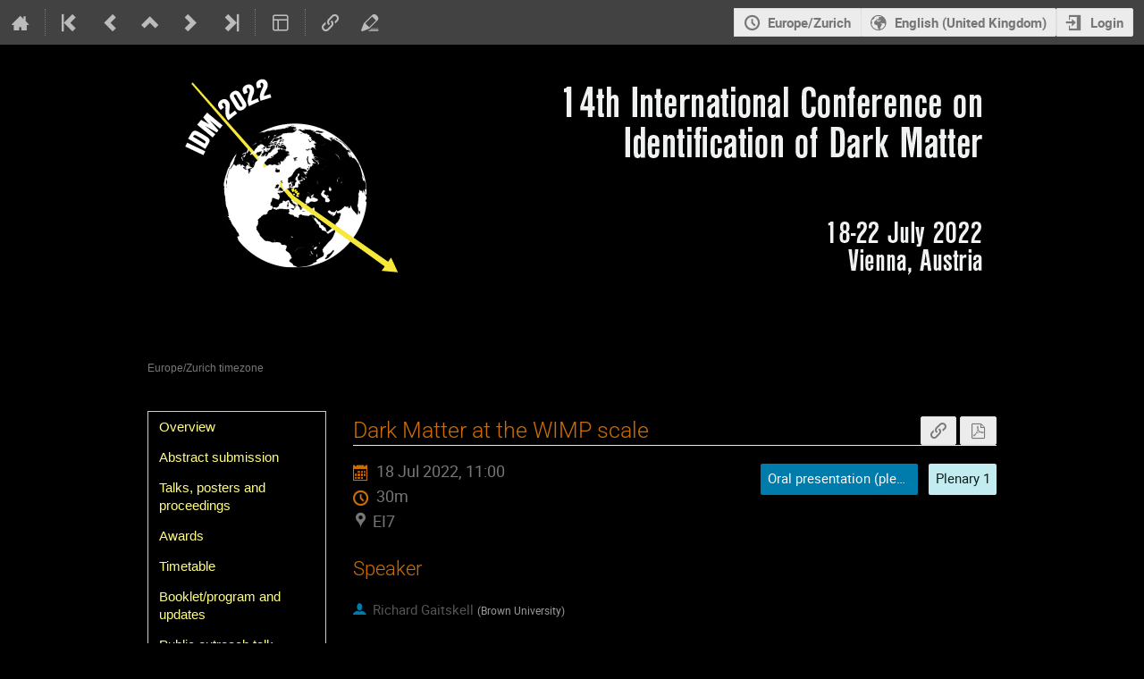

--- FILE ---
content_type: text/css
request_url: https://indico.cern.ch/dist/css/common.071f9c6f.css
body_size: 322137
content:
body{--text-color: #333;--text-inverse-color: #fff;--text-disabled-color: #999;--text-secondary-color: #6e6e6e;--background-primary: #fff;--background-secondary: #f7f7f7;--surface-default: #e8e8e8;--surface-inverse-color: #555;--surface-accent-color: var(--accent-color);--surface-accent-secondary-color: #cee8f5;--surface-highlight-color: #c4c4c4;--surface-highlight-inverse-color: var(--text-secondary-color);--surface-disabled-color: #f9f9f9;--surface-disabled-inverse-color: #757575;--border-default-color: #5a5a5a;--border-disabled-color: #c4c4c4;--accent-color: #0075a3;--accent-secondary-color: #aa5302;--accent-highlight-color: #035e81;--accent-border-color: #05425b;--active-color: #db1a1a;--visited-color: #5c079b;--protected-color: #cc6300;--highlight-color: #fff9b8;--attention-color: #fd0;--text-red-color: #db1a1a;--text-green-color: #216901;--text-blue-color: #0164c1;--text-brown-color: #60331f;--text-orange-color: #b73701;--control-border-color: var(--border-default-color);--control-text-color: var(--text-color);--control-clickable-surface-color: var(--surface-default);--control-clickable-surface-focus-color: var(--surface-highlight-color);--control-clickable-border-color: var(--control-border-color);--control-alt-text-color: var(--text-inverse-color);--control-alt-clickable-surface-color: var(--accent-color);--control-alt-clickable-surface-focus-color: var(--accent-highlight-color);--control-alt-border-color: var(--accent-border-color);--control-disabled-text-color: var(--text-disabled-color);--control-disabled-clickable-surface-color: var(--surface-disabled-color);--control-disabled-border-color: var(--surface-disabled-color);--control-indented-bg-color: var(--surface-disabled-color);--control-disabled-indented-bg-color: var(--text-disabled-color);--control-disabled-inset-indented-color: var(--text-disabled-color);--control-border-width: 1px;--control-border-radius: 0.3em;--control-border: var(--control-border-width) solid var(--control-border-color);--control-padding: 0.5em 1em;--control-internal-gap: 0.2em;--control-raised-shadow: 0 0.2em 0.5em rgba(0, 0, 0, 0.3);--clickable-text-color: var(--accent-color);--clickable-text-highlight-color: var(--accent-secondary-color);--clickable-text-active-color: var(--active-color);--clickable-text-used-color: var(--visited-color);--clickable-text-disabled-color: var(--text-disabled-color);--table-border-color: var(--control-border-color);--table-border-width: 1px;--table-header-border-color: var(--control-border-color);--table-header-border-width: 2px;--container-padding: 1em;--container-narrow-padding: 1em 0.5em;--container-element-spacing: 0.5em;--container-separator-color: #d0d0d0;--content-gap-within-inline: 0.2em;--content-gap-normal: 0.5em;--content-gap-between-groups: 1em;--content-gap-between-sections: 2em;--content-max-readable-width: 40em;--message-important-surface-color: var(--highlight-color);--message-important-text-color: var(--text-color);--text-size-rel-xs: 75%;--text-size-rel-s: 87.5%;--text-size-rel-n: 100%;--text-size-rel-l: 120%;--text-size-rel-xl: 150%;--text-size-rel-xxl: 200%;--text-size-abs-s: 0.875rem;--text-size-abs-n: 1rem;--text-size-abs-l: 1.2rem;--text-size-abs-xl: 1.5rem;--text-size-abs-xxl: 2rem;--text-size-global-adjust: 1.14;--transition-quick: 0.2s;--tag-generic-color: var(--accent-color);--tag-disabled-color: var(--surface-disabled-inverse-color);--modal-control-box-shadow: 0 0.5em 2em rgba(0, 0, 0, 0.3);--menu-background-color: var(--background-primary);--menu-text-color: var(--clickable-text-color);--menu-text-hover-color: var(--clickable-text-highlight-color);--menu-background-hover-color: var(--background-secondary);--menu-border-color: var(--border-disabled-color);--menu-shadow: var(--control-raised-shadow);--menu-padding: 1em;--menu-vertical-padding-ratio: 0.7;--menu-border: 1px solid var(--menu-border-color)}@font-face{font-family:"icomoon-ultimate";src:url(/fonts/icomoon/icomoon__v00837cb2.svg#icomoon-ultimate) format("svg"),url(/fonts/icomoon/icomoon__va11486f5.woff) format("woff"),url(/fonts/icomoon/icomoon__v1153fc56.ttf) format("truetype");font-weight:normal;font-style:normal}[data-icon]::before{font-family:"icomoon-ultimate";content:attr(data-icon);font-weight:normal;font-variant:normal;text-transform:none;line-height:1;-webkit-font-smoothing:antialiased}[class^=icon-]::before,[class*=" icon-"]::before{font-family:"icomoon-ultimate";font-style:normal;font-weight:normal;font-variant:normal;text-transform:none;line-height:1;-webkit-font-smoothing:antialiased}i[class^=icon-]::before{cursor:default}.inactive[class^=icon-]::before,.inactive[class*=" icon-"]::before{opacity:.15}.icon-agreement::before{content:""}.icon-alarm::before{content:""}.icon-arrow-down::before{content:""}.icon-arrow-left::before{content:""}.icon-arrow-right-sparse::before{content:""}.icon-arrow-up::before{content:""}.icon-arrows-vert::before{content:""}.icon-attachment::before{content:""}.icon-bell::before{content:""}.icon-bold::before{content:""}.icon-book::before{content:""}.icon-bookmark::before{content:""}.icon-broadcast::before{content:""}.icon-bubble-quote::before{content:""}.icon-bullhorn::before{content:""}.icon-calendar::before{content:""}.icon-calendar-day::before{content:""}.icon-camera::before{content:""}.icon-chart::before{content:""}.icon-checkbox-checked::before{content:""}.icon-checkbox-unchecked::before{content:""}.icon-checkmark::before{content:""}.icon-circle-small::before{content:""}.icon-clipboard::before{content:""}.icon-close::before{content:""}.icon-cloud2::before{content:""}.icon-code::before{content:""}.icon-coins::before{content:""}.icon-collapse::before{content:""}.icon-compass2::before{content:""}.icon-copy::before{content:""}.icon-copy1::before{content:""}.icon-cross::before{content:""}.icon-disable::before{content:""}.icon-drag-indicator::before{content:""}.icon-dropmenu::before{content:""}.icon-earth::before{content:""}.icon-edit::before{content:""}.icon-enlarge::before{content:""}.icon-enter::before{content:""}.icon-equalizer::before{content:""}.icon-exit::before{content:""}.icon-expand::before{content:""}.icon-eye::before{content:""}.icon-eye-blocked::before,.icon-unlisted-event::before{content:""}.icon-file::before{content:""}.icon-file-check::before{content:""}.icon-file-content::before{content:""}.icon-file-css::before{content:""}.icon-file-download::before{content:""}.icon-file-excel::before{content:""}.icon-file-eye::before{content:""}.icon-file-filled::before{content:""}.icon-file-image::before{content:""}.icon-file-music::before{content:""}.icon-file-openoffice::before{content:""}.icon-file-pdf::before{content:""}.icon-file-play::before{content:""}.icon-file-presentation::before{content:""}.icon-file-spreadsheet::before{content:""}.icon-file-text::before{content:""}.icon-file-video::before{content:""}.icon-file-word::before{content:""}.icon-file-xml::before{content:""}.icon-file-zip::before{content:""}.icon-filter::before{content:""}.icon-first::before{content:""}.icon-floppy::before{content:""}.icon-folder::before{content:""}.icon-folder-open::before{content:""}.icon-folder-plus::before{content:""}.icon-font-size::before{content:""}.icon-grid::before{content:""}.icon-grid2::before{content:""}.icon-hammer::before{content:""}.icon-handle::before{content:""}.icon-home::before{content:""}.icon-hour-glass2::before{content:""}.icon-id-badge::before{content:""}.icon-image::before{content:""}.icon-import::before{content:""}.icon-info::before{content:""}.icon-italic::before{content:""}.icon-key::before{content:""}.icon-key-a::before{content:""}.icon-lamp::before{content:""}.icon-lan::before{content:""}.icon-last::before{content:""}.icon-layout::before{content:""}.icon-link::before{content:""}.icon-list::before{content:""}.icon-location::before{content:""}.icon-lock::before,.icon-protection-self::before{content:""}.icon-lock-center::before{content:""}.icon-loop::before{content:""}.icon-magic::before{content:""}.icon-mail::before{content:""}.icon-medal::before{content:""}.icon-mic::before{content:""}.icon-mobile::before{content:""}.icon-move::before{content:""}.icon-new::before{content:""}.icon-next::before{content:""}.icon-no-camera::before{content:""}.icon-numbered-list::before{content:""}.icon-package-download::before{content:""}.icon-pagebreak::before{content:""}.icon-palette::before{content:""}.icon-phone::before{content:""}.icon-play::before{content:""}.icon-plus::before{content:""}.icon-prev::before{content:""}.icon-price-tag::before{content:""}.icon-printer::before{content:""}.icon-projector::before{content:""}.icon-puzzle::before{content:""}.icon-qrcode::before{content:""}.icon-question::before{content:""}.icon-quill::before{content:""}.icon-redo::before{content:""}.icon-remove::before{content:""}.icon-rulers::before{content:""}.icon-search::before{content:""}.icon-settings::before{content:""}.icon-seven-segment9::before{content:""}.icon-shield::before{content:""}.icon-shrink::before{content:""}.icon-sort::before{content:""}.icon-sort-alpha-asc::before{content:""}.icon-sort-alpha-desc::before{content:""}.icon-split::before{content:""}.icon-stack::before{content:""}.icon-stack-minus::before{content:""}.icon-stack-plus::before{content:""}.icon-stack-text::before{content:""}.icon-star::before{content:""}.icon-star-empty::before{content:""}.icon-stop::before{content:""}.icon-switchoff::before{content:""}.icon-switchon::before{content:""}.icon-tag::before{content:""}.icon-text-color::before{content:""}.icon-textarea::before{content:""}.icon-textfield::before{content:""}.icon-ticket::before{content:""}.icon-tilde::before{content:""}.icon-time::before{content:""}.icon-transmission::before{content:""}.icon-type::before{content:""}.icon-undo::before{content:""}.icon-unlocked::before,.icon-protection-public::before{content:""}.icon-upload::before{content:""}.icon-user::before{content:""}.icon-user-block::before{content:""}.icon-user-chairperson::before{content:""}.icon-user-check::before{content:""}.icon-user-reading::before{content:""}.icon-users::before{content:""}.icon-warning::before{content:""}.icon-wrench::before{content:""}.icon-spinner::before{content:"";display:inline-block;min-width:1.2em;min-height:1.2em;height:100%;background-image:url(/images/loading__v7b977607.gif);background-repeat:no-repeat;background-size:1.2em 1.2em;vertical-align:middle !important;opacity:.6}.icon-none::before{content:" "}.disabled .icon-spinner::before{opacity:.4}.icon-protection-public::before{color:#00c851}.icon-protection-self::before{color:#f91f1f}.icon-unlisted-event::before{color:#f91f1f}ind-bypass-block-links:focus-within{--flex-gap: var(--content-gap-normal);--flex-wrap: wrap;display:flex;align-items:center;gap:var(--flex-gap);flex-wrap:var(--flex-wrap)}ind-bypass-block-links:not(:focus-within){position:absolute;clip-path:inset(50%);width:1px;height:1px;overflow:hidden}ind-bypass-block-links:focus-within{padding:var(--container-padding);background:var(--message-important-surface-color);color:var(--message-important-text-color);font-size:calc(var(--text-size-global-adjust)*var(--text-size-rel-l))}body{--msgbox-alert-key-color: #c00;--msgbox-alert-sub-color: #fff6f6;--msgbox-alert-text-color: var(--text-color)}
body{--text-color: #333;--text-inverse-color: #fff;--text-disabled-color: #999;--text-secondary-color: #6e6e6e;--background-primary: #fff;--background-secondary: #f7f7f7;--surface-default: #e8e8e8;--surface-inverse-color: #555;--surface-accent-color: var(--accent-color);--surface-accent-secondary-color: #cee8f5;--surface-highlight-color: #c4c4c4;--surface-highlight-inverse-color: var(--text-secondary-color);--surface-disabled-color: #f9f9f9;--surface-disabled-inverse-color: #757575;--border-default-color: #5a5a5a;--border-disabled-color: #c4c4c4;--accent-color: #0075a3;--accent-secondary-color: #aa5302;--accent-highlight-color: #035e81;--accent-border-color: #05425b;--active-color: #db1a1a;--visited-color: #5c079b;--protected-color: #cc6300;--highlight-color: #fff9b8;--attention-color: #fd0;--text-red-color: #db1a1a;--text-green-color: #216901;--text-blue-color: #0164c1;--text-brown-color: #60331f;--text-orange-color: #b73701;--control-border-color: var(--border-default-color);--control-text-color: var(--text-color);--control-clickable-surface-color: var(--surface-default);--control-clickable-surface-focus-color: var(--surface-highlight-color);--control-clickable-border-color: var(--control-border-color);--control-alt-text-color: var(--text-inverse-color);--control-alt-clickable-surface-color: var(--accent-color);--control-alt-clickable-surface-focus-color: var(--accent-highlight-color);--control-alt-border-color: var(--accent-border-color);--control-disabled-text-color: var(--text-disabled-color);--control-disabled-clickable-surface-color: var(--surface-disabled-color);--control-disabled-border-color: var(--surface-disabled-color);--control-indented-bg-color: var(--surface-disabled-color);--control-disabled-indented-bg-color: var(--text-disabled-color);--control-disabled-inset-indented-color: var(--text-disabled-color);--control-border-width: 1px;--control-border-radius: 0.3em;--control-border: var(--control-border-width) solid var(--control-border-color);--control-padding: 0.5em 1em;--control-internal-gap: 0.2em;--control-raised-shadow: 0 0.2em 0.5em rgba(0, 0, 0, 0.3);--clickable-text-color: var(--accent-color);--clickable-text-highlight-color: var(--accent-secondary-color);--clickable-text-active-color: var(--active-color);--clickable-text-used-color: var(--visited-color);--clickable-text-disabled-color: var(--text-disabled-color);--table-border-color: var(--control-border-color);--table-border-width: 1px;--table-header-border-color: var(--control-border-color);--table-header-border-width: 2px;--container-padding: 1em;--container-narrow-padding: 1em 0.5em;--container-element-spacing: 0.5em;--container-separator-color: #d0d0d0;--content-gap-within-inline: 0.2em;--content-gap-normal: 0.5em;--content-gap-between-groups: 1em;--content-gap-between-sections: 2em;--content-max-readable-width: 40em;--message-important-surface-color: var(--highlight-color);--message-important-text-color: var(--text-color);--text-size-rel-xs: 75%;--text-size-rel-s: 87.5%;--text-size-rel-n: 100%;--text-size-rel-l: 120%;--text-size-rel-xl: 150%;--text-size-rel-xxl: 200%;--text-size-abs-s: 0.875rem;--text-size-abs-n: 1rem;--text-size-abs-l: 1.2rem;--text-size-abs-xl: 1.5rem;--text-size-abs-xxl: 2rem;--text-size-global-adjust: 1.14;--transition-quick: 0.2s;--tag-generic-color: var(--accent-color);--tag-disabled-color: var(--surface-disabled-inverse-color);--modal-control-box-shadow: 0 0.5em 2em rgba(0, 0, 0, 0.3);--menu-background-color: var(--background-primary);--menu-text-color: var(--clickable-text-color);--menu-text-hover-color: var(--clickable-text-highlight-color);--menu-background-hover-color: var(--background-secondary);--menu-border-color: var(--border-disabled-color);--menu-shadow: var(--control-raised-shadow);--menu-padding: 1em;--menu-vertical-padding-ratio: 0.7;--menu-border: 1px solid var(--menu-border-color)}@font-face{font-family:"icomoon-ultimate";src:url(/fonts/icomoon/icomoon__v00837cb2.svg#icomoon-ultimate) format("svg"),url(/fonts/icomoon/icomoon__va11486f5.woff) format("woff"),url(/fonts/icomoon/icomoon__v1153fc56.ttf) format("truetype");font-weight:normal;font-style:normal}[data-icon]::before{font-family:"icomoon-ultimate";content:attr(data-icon);font-weight:normal;font-variant:normal;text-transform:none;line-height:1;-webkit-font-smoothing:antialiased}[class^=icon-]::before,[class*=" icon-"]::before,ind-combo-box::after,ind-combo-box button[value=clear]:not([hidden])::after{font-family:"icomoon-ultimate";font-style:normal;font-weight:normal;font-variant:normal;text-transform:none;line-height:1;-webkit-font-smoothing:antialiased}i[class^=icon-]::before{cursor:default}.inactive[class^=icon-]::before,.inactive[class*=" icon-"]::before{opacity:.15}.icon-agreement::before{content:""}.icon-alarm::before{content:""}.icon-arrow-down::before,ind-combo-box::after{content:""}.icon-arrow-left::before{content:""}.icon-arrow-right-sparse::before{content:""}.icon-arrow-up::before{content:""}.icon-arrows-vert::before{content:""}.icon-attachment::before{content:""}.icon-bell::before{content:""}.icon-bold::before{content:""}.icon-book::before{content:""}.icon-bookmark::before{content:""}.icon-broadcast::before{content:""}.icon-bubble-quote::before{content:""}.icon-bullhorn::before{content:""}.icon-calendar::before{content:""}.icon-calendar-day::before{content:""}.icon-camera::before{content:""}.icon-chart::before{content:""}.icon-checkbox-checked::before{content:""}.icon-checkbox-unchecked::before{content:""}.icon-checkmark::before{content:""}.icon-circle-small::before{content:""}.icon-clipboard::before{content:""}.icon-close::before{content:""}.icon-cloud2::before{content:""}.icon-code::before{content:""}.icon-coins::before{content:""}.icon-collapse::before{content:""}.icon-compass2::before{content:""}.icon-copy::before{content:""}.icon-copy1::before{content:""}.icon-cross::before,ind-combo-box button[value=clear]:not([hidden])::after{content:""}.icon-disable::before{content:""}.icon-drag-indicator::before{content:""}.icon-dropmenu::before{content:""}.icon-earth::before{content:""}.icon-edit::before{content:""}.icon-enlarge::before{content:""}.icon-enter::before{content:""}.icon-equalizer::before{content:""}.icon-exit::before{content:""}.icon-expand::before{content:""}.icon-eye::before{content:""}.icon-eye-blocked::before,.icon-unlisted-event::before{content:""}.icon-file::before{content:""}.icon-file-check::before{content:""}.icon-file-content::before{content:""}.icon-file-css::before{content:""}.icon-file-download::before{content:""}.icon-file-excel::before{content:""}.icon-file-eye::before{content:""}.icon-file-filled::before{content:""}.icon-file-image::before{content:""}.icon-file-music::before{content:""}.icon-file-openoffice::before{content:""}.icon-file-pdf::before{content:""}.icon-file-play::before{content:""}.icon-file-presentation::before{content:""}.icon-file-spreadsheet::before{content:""}.icon-file-text::before{content:""}.icon-file-video::before{content:""}.icon-file-word::before{content:""}.icon-file-xml::before{content:""}.icon-file-zip::before{content:""}.icon-filter::before{content:""}.icon-first::before{content:""}.icon-floppy::before{content:""}.icon-folder::before{content:""}.icon-folder-open::before{content:""}.icon-folder-plus::before{content:""}.icon-font-size::before{content:""}.icon-grid::before{content:""}.icon-grid2::before{content:""}.icon-hammer::before{content:""}.icon-handle::before{content:""}.icon-home::before{content:""}.icon-hour-glass2::before{content:""}.icon-id-badge::before{content:""}.icon-image::before{content:""}.icon-import::before{content:""}.icon-info::before{content:""}.icon-italic::before{content:""}.icon-key::before{content:""}.icon-key-a::before{content:""}.icon-lamp::before{content:""}.icon-lan::before{content:""}.icon-last::before{content:""}.icon-layout::before{content:""}.icon-link::before{content:""}.icon-list::before{content:""}.icon-location::before{content:""}.icon-lock::before,.icon-protection-self::before{content:""}.icon-lock-center::before{content:""}.icon-loop::before{content:""}.icon-magic::before{content:""}.icon-mail::before{content:""}.icon-medal::before{content:""}.icon-mic::before{content:""}.icon-mobile::before{content:""}.icon-move::before{content:""}.icon-new::before{content:""}.icon-next::before{content:""}.icon-no-camera::before{content:""}.icon-numbered-list::before{content:""}.icon-package-download::before{content:""}.icon-pagebreak::before{content:""}.icon-palette::before{content:""}.icon-phone::before{content:""}.icon-play::before{content:""}.icon-plus::before{content:""}.icon-prev::before{content:""}.icon-price-tag::before{content:""}.icon-printer::before{content:""}.icon-projector::before{content:""}.icon-puzzle::before{content:""}.icon-qrcode::before{content:""}.icon-question::before{content:""}.icon-quill::before{content:""}.icon-redo::before{content:""}.icon-remove::before{content:""}.icon-rulers::before{content:""}.icon-search::before{content:""}.icon-settings::before{content:""}.icon-seven-segment9::before{content:""}.icon-shield::before{content:""}.icon-shrink::before{content:""}.icon-sort::before{content:""}.icon-sort-alpha-asc::before{content:""}.icon-sort-alpha-desc::before{content:""}.icon-split::before{content:""}.icon-stack::before{content:""}.icon-stack-minus::before{content:""}.icon-stack-plus::before{content:""}.icon-stack-text::before{content:""}.icon-star::before{content:""}.icon-star-empty::before{content:""}.icon-stop::before{content:""}.icon-switchoff::before{content:""}.icon-switchon::before{content:""}.icon-tag::before{content:""}.icon-text-color::before{content:""}.icon-textarea::before{content:""}.icon-textfield::before{content:""}.icon-ticket::before{content:""}.icon-tilde::before{content:""}.icon-time::before{content:""}.icon-transmission::before{content:""}.icon-type::before{content:""}.icon-undo::before{content:""}.icon-unlocked::before,.icon-protection-public::before{content:""}.icon-upload::before{content:""}.icon-user::before{content:""}.icon-user-block::before{content:""}.icon-user-chairperson::before{content:""}.icon-user-check::before{content:""}.icon-user-reading::before{content:""}.icon-users::before{content:""}.icon-warning::before{content:""}.icon-wrench::before{content:""}.icon-spinner::before{content:"";display:inline-block;min-width:1.2em;min-height:1.2em;height:100%;background-image:url(/images/loading__v7b977607.gif);background-repeat:no-repeat;background-size:1.2em 1.2em;vertical-align:middle !important;opacity:.6}.icon-none::before{content:" "}.disabled .icon-spinner::before{opacity:.4}.icon-protection-public::before{color:#00c851}.icon-protection-self::before{color:#f91f1f}.icon-unlisted-event::before{color:#f91f1f}ind-combo-box button[value=clear]:not([hidden]){display:inline-flex;justify-content:center;align-items:center}ind-combo-box button[value=clear]:not([hidden]) span{position:absolute;clip-path:inset(50%);width:1px;height:1px;overflow:hidden}ind-combo-box button[value=clear]:not([hidden]){border:0;background:rgba(0,0,0,0);font:inherit;color:inherit}ind-combo-box button[value=clear]:not([hidden]){min-width:0;padding:0}ind-combo-box button[value=clear]:not([hidden])::after{display:inline-block;width:1em;aspect-ratio:1}ind-combo-box[open] [role=listbox],ind-combo-box [role=listbox][data-position-check]{position:var(--target-position, fixed);left:var(--target-left, auto);right:var(--target-right, auto);top:var(--target-top, auto);bottom:var(--target-bottom, auto);width:var(--target-width, auto);height:var(--target-height, auto)}body{--msgbox-alert-key-color: #c00;--msgbox-alert-sub-color: #fff6f6;--msgbox-alert-text-color: var(--text-color)}ind-combo-box{display:inline-block;position:relative}.ui.form ind-combo-box input[role=combobox],ind-combo-box input[role=combobox]{padding-right:2em}.ui.form ind-combo-box[clearable] input[role=combobox],ind-combo-box[clearable] input[role=combobox]{padding-right:4.5em}ind-combo-box [role=combobox][aria-expanded=true]{border-bottom-left-radius:0 !important;border-bottom-right-radius:0 !important}ind-combo-box::after{position:absolute;top:50%;right:.5em;font-size:1.2em;transform:translateY(-50%);pointer-events:none}ind-combo-box[open]::after{transform:translateY(-50%) rotate(180deg)}ind-combo-box:not([open]) [role=listbox]:not([data-position-check]){display:none}ind-combo-box[open] [role=listbox],ind-combo-box [role=listbox][data-position-check]{z-index:10;min-width:100%;max-height:min(75vh,16em);overflow-y:auto;border:1px solid #85b7d9;background:#fff;box-shadow:0 .2em .5em rgba(0,0,0,.3)}ind-combo-box [role=listbox]:not([data-top]){border-top:0;border-top-left-radius:.28571429rem;border-top-right-radius:.28571429rem}ind-combo-box [role=listbox][data-top]{border-bottom:0;border-bottom-left-radius:.28571429rem;border-bottom-right-radius:.28571429rem}ind-combo-box [role=listbox][data-position-check]{opacity:0;pointer-events:none}ind-combo-box [role=option]{padding:.67857143em 1em;list-style:none;color:var(--text-color)}ind-combo-box [role=option]:not([aria-selected=true]){cursor:pointer}ind-combo-box [role=option][aria-disabled]{color:var(--control-disabled-text-color);pointer-events:none}ind-combo-box [role=option]:not([aria-selected=true]):hover{background:var(--control-clickable-surface-focus-color)}ind-combo-box [aria-selected=true]{background:var(--control-alt-clickable-surface-color);color:var(--control-alt-text-color);outline:medium}ind-combo-box button[value=clear]:not([hidden]){position:absolute;top:50%;right:2em;width:1.5em;aspect-ratio:1;transform:translateY(-50%)}ind-combo-box button[value=clear]:not([hidden])::after{font-size:87.5%}
body{--text-color: #333;--text-inverse-color: #fff;--text-disabled-color: #999;--text-secondary-color: #6e6e6e;--background-primary: #fff;--background-secondary: #f7f7f7;--surface-default: #e8e8e8;--surface-inverse-color: #555;--surface-accent-color: var(--accent-color);--surface-accent-secondary-color: #cee8f5;--surface-highlight-color: #c4c4c4;--surface-highlight-inverse-color: var(--text-secondary-color);--surface-disabled-color: #f9f9f9;--surface-disabled-inverse-color: #757575;--border-default-color: #5a5a5a;--border-disabled-color: #c4c4c4;--accent-color: #0075a3;--accent-secondary-color: #aa5302;--accent-highlight-color: #035e81;--accent-border-color: #05425b;--active-color: #db1a1a;--visited-color: #5c079b;--protected-color: #cc6300;--highlight-color: #fff9b8;--attention-color: #fd0;--text-red-color: #db1a1a;--text-green-color: #216901;--text-blue-color: #0164c1;--text-brown-color: #60331f;--text-orange-color: #b73701;--control-border-color: var(--border-default-color);--control-text-color: var(--text-color);--control-clickable-surface-color: var(--surface-default);--control-clickable-surface-focus-color: var(--surface-highlight-color);--control-clickable-border-color: var(--control-border-color);--control-alt-text-color: var(--text-inverse-color);--control-alt-clickable-surface-color: var(--accent-color);--control-alt-clickable-surface-focus-color: var(--accent-highlight-color);--control-alt-border-color: var(--accent-border-color);--control-disabled-text-color: var(--text-disabled-color);--control-disabled-clickable-surface-color: var(--surface-disabled-color);--control-disabled-border-color: var(--surface-disabled-color);--control-indented-bg-color: var(--surface-disabled-color);--control-disabled-indented-bg-color: var(--text-disabled-color);--control-disabled-inset-indented-color: var(--text-disabled-color);--control-border-width: 1px;--control-border-radius: 0.3em;--control-border: var(--control-border-width) solid var(--control-border-color);--control-padding: 0.5em 1em;--control-internal-gap: 0.2em;--control-raised-shadow: 0 0.2em 0.5em rgba(0, 0, 0, 0.3);--clickable-text-color: var(--accent-color);--clickable-text-highlight-color: var(--accent-secondary-color);--clickable-text-active-color: var(--active-color);--clickable-text-used-color: var(--visited-color);--clickable-text-disabled-color: var(--text-disabled-color);--table-border-color: var(--control-border-color);--table-border-width: 1px;--table-header-border-color: var(--control-border-color);--table-header-border-width: 2px;--container-padding: 1em;--container-narrow-padding: 1em 0.5em;--container-element-spacing: 0.5em;--container-separator-color: #d0d0d0;--content-gap-within-inline: 0.2em;--content-gap-normal: 0.5em;--content-gap-between-groups: 1em;--content-gap-between-sections: 2em;--content-max-readable-width: 40em;--message-important-surface-color: var(--highlight-color);--message-important-text-color: var(--text-color);--text-size-rel-xs: 75%;--text-size-rel-s: 87.5%;--text-size-rel-n: 100%;--text-size-rel-l: 120%;--text-size-rel-xl: 150%;--text-size-rel-xxl: 200%;--text-size-abs-s: 0.875rem;--text-size-abs-n: 1rem;--text-size-abs-l: 1.2rem;--text-size-abs-xl: 1.5rem;--text-size-abs-xxl: 2rem;--text-size-global-adjust: 1.14;--transition-quick: 0.2s;--tag-generic-color: var(--accent-color);--tag-disabled-color: var(--surface-disabled-inverse-color);--modal-control-box-shadow: 0 0.5em 2em rgba(0, 0, 0, 0.3);--menu-background-color: var(--background-primary);--menu-text-color: var(--clickable-text-color);--menu-text-hover-color: var(--clickable-text-highlight-color);--menu-background-hover-color: var(--background-secondary);--menu-border-color: var(--border-disabled-color);--menu-shadow: var(--control-raised-shadow);--menu-padding: 1em;--menu-vertical-padding-ratio: 0.7;--menu-border: 1px solid var(--menu-border-color)}@font-face{font-family:"icomoon-ultimate";src:url(/fonts/icomoon/icomoon__v00837cb2.svg#icomoon-ultimate) format("svg"),url(/fonts/icomoon/icomoon__va11486f5.woff) format("woff"),url(/fonts/icomoon/icomoon__v1153fc56.ttf) format("truetype");font-weight:normal;font-style:normal}[data-icon]::before{font-family:"icomoon-ultimate";content:attr(data-icon);font-weight:normal;font-variant:normal;text-transform:none;line-height:1;-webkit-font-smoothing:antialiased}[class^=icon-]::before,[class*=" icon-"]::before,ind-date-picker>button[data-calendar-trigger]::before,ind-date-range-picker fieldset button[data-calendar-trigger]::before,ind-date-range-picker .arrow::before,ind-calendar .controls>button::before,ind-date-picker .clear:not([hidden])::after,ind-date-range-picker .clear:not([hidden])::after{font-family:"icomoon-ultimate";font-style:normal;font-weight:normal;font-variant:normal;text-transform:none;line-height:1;-webkit-font-smoothing:antialiased}i[class^=icon-]::before{cursor:default}.inactive[class^=icon-]::before,.inactive[class*=" icon-"]::before{opacity:.15}.icon-agreement::before{content:""}.icon-alarm::before{content:""}.icon-arrow-down::before{content:""}.icon-arrow-left::before{content:""}.icon-arrow-right-sparse::before,ind-date-range-picker .arrow::before{content:""}.icon-arrow-up::before{content:""}.icon-arrows-vert::before{content:""}.icon-attachment::before{content:""}.icon-bell::before{content:""}.icon-bold::before{content:""}.icon-book::before{content:""}.icon-bookmark::before{content:""}.icon-broadcast::before{content:""}.icon-bubble-quote::before{content:""}.icon-bullhorn::before{content:""}.icon-calendar::before,ind-date-picker>button[data-calendar-trigger]::before,ind-date-range-picker fieldset button[data-calendar-trigger]::before{content:""}.icon-calendar-day::before{content:""}.icon-camera::before{content:""}.icon-chart::before{content:""}.icon-checkbox-checked::before{content:""}.icon-checkbox-unchecked::before{content:""}.icon-checkmark::before{content:""}.icon-circle-small::before{content:""}.icon-clipboard::before{content:""}.icon-close::before{content:""}.icon-cloud2::before{content:""}.icon-code::before{content:""}.icon-coins::before{content:""}.icon-collapse::before{content:""}.icon-compass2::before{content:""}.icon-copy::before{content:""}.icon-copy1::before{content:""}.icon-cross::before,ind-date-picker .clear:not([hidden])::after,ind-date-range-picker .clear:not([hidden])::after{content:""}.icon-disable::before{content:""}.icon-drag-indicator::before{content:""}.icon-dropmenu::before{content:""}.icon-earth::before{content:""}.icon-edit::before{content:""}.icon-enlarge::before{content:""}.icon-enter::before{content:""}.icon-equalizer::before{content:""}.icon-exit::before{content:""}.icon-expand::before{content:""}.icon-eye::before{content:""}.icon-eye-blocked::before,.icon-unlisted-event::before{content:""}.icon-file::before{content:""}.icon-file-check::before{content:""}.icon-file-content::before{content:""}.icon-file-css::before{content:""}.icon-file-download::before{content:""}.icon-file-excel::before{content:""}.icon-file-eye::before{content:""}.icon-file-filled::before{content:""}.icon-file-image::before{content:""}.icon-file-music::before{content:""}.icon-file-openoffice::before{content:""}.icon-file-pdf::before{content:""}.icon-file-play::before{content:""}.icon-file-presentation::before{content:""}.icon-file-spreadsheet::before{content:""}.icon-file-text::before{content:""}.icon-file-video::before{content:""}.icon-file-word::before{content:""}.icon-file-xml::before{content:""}.icon-file-zip::before{content:""}.icon-filter::before{content:""}.icon-first::before,ind-calendar .controls [value=previous-year]::before{content:""}.icon-floppy::before{content:""}.icon-folder::before{content:""}.icon-folder-open::before{content:""}.icon-folder-plus::before{content:""}.icon-font-size::before{content:""}.icon-grid::before{content:""}.icon-grid2::before{content:""}.icon-hammer::before{content:""}.icon-handle::before{content:""}.icon-home::before{content:""}.icon-hour-glass2::before{content:""}.icon-id-badge::before{content:""}.icon-image::before{content:""}.icon-import::before{content:""}.icon-info::before{content:""}.icon-italic::before{content:""}.icon-key::before{content:""}.icon-key-a::before{content:""}.icon-lamp::before{content:""}.icon-lan::before{content:""}.icon-last::before,ind-calendar .controls [value=next-year]::before{content:""}.icon-layout::before{content:""}.icon-link::before{content:""}.icon-list::before{content:""}.icon-location::before{content:""}.icon-lock::before,.icon-protection-self::before{content:""}.icon-lock-center::before{content:""}.icon-loop::before{content:""}.icon-magic::before{content:""}.icon-mail::before{content:""}.icon-medal::before{content:""}.icon-mic::before{content:""}.icon-mobile::before{content:""}.icon-move::before{content:""}.icon-new::before{content:""}.icon-next::before,ind-calendar .controls [value=next-month]::before{content:""}.icon-no-camera::before{content:""}.icon-numbered-list::before{content:""}.icon-package-download::before{content:""}.icon-pagebreak::before{content:""}.icon-palette::before{content:""}.icon-phone::before{content:""}.icon-play::before{content:""}.icon-plus::before{content:""}.icon-prev::before,ind-calendar .controls [value=previous-month]::before{content:""}.icon-price-tag::before{content:""}.icon-printer::before{content:""}.icon-projector::before{content:""}.icon-puzzle::before{content:""}.icon-qrcode::before{content:""}.icon-question::before{content:""}.icon-quill::before{content:""}.icon-redo::before{content:""}.icon-remove::before{content:""}.icon-rulers::before{content:""}.icon-search::before{content:""}.icon-settings::before{content:""}.icon-seven-segment9::before{content:""}.icon-shield::before{content:""}.icon-shrink::before{content:""}.icon-sort::before{content:""}.icon-sort-alpha-asc::before{content:""}.icon-sort-alpha-desc::before{content:""}.icon-split::before{content:""}.icon-stack::before{content:""}.icon-stack-minus::before{content:""}.icon-stack-plus::before{content:""}.icon-stack-text::before{content:""}.icon-star::before{content:""}.icon-star-empty::before{content:""}.icon-stop::before{content:""}.icon-switchoff::before{content:""}.icon-switchon::before{content:""}.icon-tag::before{content:""}.icon-text-color::before{content:""}.icon-textarea::before{content:""}.icon-textfield::before{content:""}.icon-ticket::before{content:""}.icon-tilde::before{content:""}.icon-time::before{content:""}.icon-transmission::before{content:""}.icon-type::before{content:""}.icon-undo::before{content:""}.icon-unlocked::before,.icon-protection-public::before{content:""}.icon-upload::before{content:""}.icon-user::before{content:""}.icon-user-block::before{content:""}.icon-user-chairperson::before{content:""}.icon-user-check::before{content:""}.icon-user-reading::before{content:""}.icon-users::before{content:""}.icon-warning::before{content:""}.icon-wrench::before{content:""}.icon-spinner::before{content:"";display:inline-block;min-width:1.2em;min-height:1.2em;height:100%;background-image:url(/images/loading__v7b977607.gif);background-repeat:no-repeat;background-size:1.2em 1.2em;vertical-align:middle !important;opacity:.6}.icon-none::before{content:" "}.disabled .icon-spinner::before{opacity:.4}.icon-protection-public::before{color:#00c851}.icon-protection-self::before{color:#f91f1f}.icon-unlisted-event::before{color:#f91f1f}ind-date-grid .weekdays>*,ind-date-picker>button[data-calendar-trigger],ind-date-range-picker fieldset button[data-calendar-trigger],ind-calendar .controls>button,ind-date-picker .clear:not([hidden]),ind-date-range-picker .clear:not([hidden]){display:inline-flex;justify-content:center;align-items:center}ind-date-picker>button[data-calendar-trigger] span,ind-date-picker .date-format,ind-date-range-picker legend,ind-date-range-picker .date-format,ind-date-range-picker fieldset button[data-calendar-trigger] span,ind-calendar .controls>button span,ind-date-picker .clear:not([hidden]) span,ind-date-range-picker .clear:not([hidden]) span{position:absolute;clip-path:inset(50%);width:1px;height:1px;overflow:hidden}ind-date-picker .clear:not([hidden]),ind-date-range-picker .clear:not([hidden]),ind-date-picker>button[data-calendar-trigger],ind-date-range-picker fieldset button[data-calendar-trigger],ind-calendar .controls>button{border:0;background:rgba(0,0,0,0);font:inherit;color:inherit}ind-date-picker>button[data-calendar-trigger],ind-date-range-picker fieldset button[data-calendar-trigger],ind-calendar .controls>button{padding:0}ind-date-picker .clear:not([hidden]),ind-date-range-picker .clear:not([hidden]){min-width:0;padding:0}ind-date-picker .clear:not([hidden])::after,ind-date-range-picker .clear:not([hidden])::after{display:inline-block;width:1em;aspect-ratio:1}ind-date-picker>button[data-calendar-trigger],.ui-widget ind-date-picker>button,ind-calendar{font-size:1.143rem}ind-calendar dialog[open],ind-calendar dialog[data-position-check]{position:var(--target-position, fixed);left:var(--target-left, auto);right:var(--target-right, auto);top:var(--target-top, auto);bottom:var(--target-bottom, auto);width:var(--target-width, auto);height:var(--target-height, auto)}body{--msgbox-alert-key-color: #c00;--msgbox-alert-sub-color: #fff6f6;--msgbox-alert-text-color: var(--text-color)}ind-date-picker{display:flex;flex-direction:column;gap:var(--control-internal-gap);align-items:flex-start;position:relative;width:-moz-fit-content;width:fit-content;text-align:left}ind-date-picker>input{padding-right:2.5em}ind-date-picker[data-clearable=true]>input{padding-right:4.5em}ind-date-picker>button[data-calendar-trigger]{position:absolute;right:.2em;top:.2em;width:2em;aspect-ratio:1}ind-date-picker>button[data-calendar-trigger]:disabled{pointer-events:none;opacity:.45}ind-date-picker .clear:not([hidden]){position:absolute;right:2.2em;top:50%;transform:translateY(-50%);padding:.2em;width:2em;aspect-ratio:1}ind-date-range-picker{position:relative;width:-moz-fit-content;width:fit-content;text-align:left}ind-date-range-picker fieldset{display:flex;align-items:center;gap:1em}.ui.form ind-date-range-picker fieldset{font-family:"Muli","Helvetica Neue",Arial,Helvetica,sans-serif;border-radius:.28571429rem;background:#fff;padding:.67857143em 1em;margin:0;outline:none;line-height:1.21428571em;font-size:1em;border:1px solid rgba(34,36,38,.15);color:rgba(0,0,0,.87);box-shadow:0 0 0 0 rgba(0,0,0,0) inset;transition:color .1s ease,border-color .1s ease;flex:1}.ui.form ind-date-range-picker fieldset:focus{border-color:#85b7d9}.ui.form .field.error ind-date-range-picker fieldset{background:#fff6f6;border-color:#c00;color:#c00;box-shadow:none}.ui.form ind-date-range-picker fieldset:focus-within,ind-date-range-picker fieldset:focus-within{border:1px solid #85b7d9}ind-date-range-picker label{display:flex;align-items:center;gap:var(--control-padding)}ind-date-range-picker label span{font-weight:bold}ind-date-range-picker fieldset button[data-calendar-trigger]{padding:var(--control-padding)}ind-date-range-picker .clear:not([hidden]){padding:var(--control-padding);width:auto}.ui.form ind-date-range-picker input[type=text] label input,ind-date-range-picker input[type=text] label input{font-size:revert}.ui.form ind-date-range-picker input[type=text],ind-date-range-picker input[type=text]{max-width:9em !important;padding:0;border:0}ind-date-range-picker .arrow::before{color:var(--text-secondary-color)}ind-date-range-picker .calendars{display:flex;align-items:flex-start;gap:1em}ind-calendar dialog[open],ind-calendar dialog[data-position-check]{display:flex;flex-direction:column;gap:.5em;z-index:10;padding:.5em;margin:0;border:0;border-radius:var(--control-border-radius)}ind-calendar dialog[open]{box-shadow:var(--control-raised-shadow)}ind-calendar dialog[data-position-check]{opacity:0;pointer-events:none}ind-calendar .controls,ind-calendar .month-year{display:flex;gap:.5em}ind-calendar .controls{justify-content:space-between}ind-calendar .controls>button{flex:none;width:2em}ind-calendar .controls .month-year{flex:1}ind-calendar .month-year :is(select,input[type=number]){flex:1;background:var(--background-primary)}.ui.form ind-calendar .month-year :is(select,input[type=number]),ind-calendar .month-year :is(select,input[type=number]){width:2em;padding:.5em !important;border-width:1px;border-radius:var(--control-border-radius);border-color:var(--control-border-color);-webkit-appearance:auto;line-height:1 !important}.ui.form ind-calendar .month-year :is(select,input[type=number]):focus-visible,ind-calendar .month-year :is(select,input[type=number]):focus-visible{outline:revert;-webkit-appearance:auto}.ui.form ind-calendar .month-year :is(select,input[type=number]):-moz-focusring,ind-calendar .month-year :is(select,input[type=number]):-moz-focusring{color:unset !important;text-shadow:unset !important;outline:revert}.ui.form .field.error ind-calendar .month-year :is(select,input[type=number]){border-color:var(--control-border-color);background:rgba(0,0,0,0);color:inherit;-webkit-appearance:auto}.ui.form .field.error ind-calendar .month-year :is(select,input[type=number]):focus-visible{outline:solid;-webkit-appearance:auto}ind-date-grid{min-width:20em}ind-date-grid .month-label{font-weight:bold;padding:.5em .5em .2em}ind-date-grid:not(:first-child) .month-label{text-align:right}ind-date-grid [role=listbox],ind-date-grid .weekdays{flex:none;display:grid;grid-template-columns:repeat(7, 1fr);row-gap:.2em;width:100%}ind-date-grid [role=listbox]{aspect-ratio:7/6;min-width:21em}ind-date-grid .weekdays{font-weight:bold}ind-date-grid .weekdays>*{aspect-ratio:1;text-decoration:none}ind-date-grid .weekdays [data-weekend]{color:var(--text-secondary-color)}ind-date-grid [role=listbox] button{aspect-ratio:1;background-color:rgba(0,0,0,0);border:none;transition:all .2s}ind-date-grid [role=listbox] button[data-range-start]{border-top-left-radius:var(--control-border-radius);border-bottom-left-radius:var(--control-border-radius)}ind-date-grid [role=listbox] button[data-range-end]{border-top-right-radius:var(--control-border-radius);border-bottom-right-radius:var(--control-border-radius)}ind-date-grid [role=listbox] button[data-current-month=true]{color:var(--control-text-color)}ind-date-grid [role=listbox] button[data-current-month=false]{color:var(--text-secondary-color);background:var(--background-secondary)}ind-date-grid [role=listbox] button[data-current-month=false]:empty{pointer-events:none}ind-date-grid [role=listbox] button[aria-selected]{background-color:var(--surface-accent-secondary-color)}ind-date-grid [role=listbox] button[aria-selected][data-range-start],ind-date-grid [role=listbox] button[aria-selected][data-range-end]{background-color:var(--surface-accent-color);color:var(--text-inverse-color)}ind-date-grid [role=listbox] button[aria-disabled]{cursor:not-allowed}ind-date-grid [role=listbox] button[aria-disabled]:not([aria-selected]){opacity:.2}ind-date-grid [role=listbox] button:hover,ind-date-grid [role=listbox] button:focus-visible{background-color:var(--control-clickable-surface-focus-color);color:var(--control-text-color)}ind-date-grid [role=listbox] button[aria-selected]:hover,ind-date-grid [role=listbox] button[aria-selected]:focus-visible{background-color:var(--control-alt-clickable-surface-focus-color);color:var(--control-alt-text-color)}ind-date-grid [role=listbox] button:focus-visible{z-index:1}
body{--text-color: #333;--text-inverse-color: #fff;--text-disabled-color: #999;--text-secondary-color: #6e6e6e;--background-primary: #fff;--background-secondary: #f7f7f7;--surface-default: #e8e8e8;--surface-inverse-color: #555;--surface-accent-color: var(--accent-color);--surface-accent-secondary-color: #cee8f5;--surface-highlight-color: #c4c4c4;--surface-highlight-inverse-color: var(--text-secondary-color);--surface-disabled-color: #f9f9f9;--surface-disabled-inverse-color: #757575;--border-default-color: #5a5a5a;--border-disabled-color: #c4c4c4;--accent-color: #0075a3;--accent-secondary-color: #aa5302;--accent-highlight-color: #035e81;--accent-border-color: #05425b;--active-color: #db1a1a;--visited-color: #5c079b;--protected-color: #cc6300;--highlight-color: #fff9b8;--attention-color: #fd0;--text-red-color: #db1a1a;--text-green-color: #216901;--text-blue-color: #0164c1;--text-brown-color: #60331f;--text-orange-color: #b73701;--control-border-color: var(--border-default-color);--control-text-color: var(--text-color);--control-clickable-surface-color: var(--surface-default);--control-clickable-surface-focus-color: var(--surface-highlight-color);--control-clickable-border-color: var(--control-border-color);--control-alt-text-color: var(--text-inverse-color);--control-alt-clickable-surface-color: var(--accent-color);--control-alt-clickable-surface-focus-color: var(--accent-highlight-color);--control-alt-border-color: var(--accent-border-color);--control-disabled-text-color: var(--text-disabled-color);--control-disabled-clickable-surface-color: var(--surface-disabled-color);--control-disabled-border-color: var(--surface-disabled-color);--control-indented-bg-color: var(--surface-disabled-color);--control-disabled-indented-bg-color: var(--text-disabled-color);--control-disabled-inset-indented-color: var(--text-disabled-color);--control-border-width: 1px;--control-border-radius: 0.3em;--control-border: var(--control-border-width) solid var(--control-border-color);--control-padding: 0.5em 1em;--control-internal-gap: 0.2em;--control-raised-shadow: 0 0.2em 0.5em rgba(0, 0, 0, 0.3);--clickable-text-color: var(--accent-color);--clickable-text-highlight-color: var(--accent-secondary-color);--clickable-text-active-color: var(--active-color);--clickable-text-used-color: var(--visited-color);--clickable-text-disabled-color: var(--text-disabled-color);--table-border-color: var(--control-border-color);--table-border-width: 1px;--table-header-border-color: var(--control-border-color);--table-header-border-width: 2px;--container-padding: 1em;--container-narrow-padding: 1em 0.5em;--container-element-spacing: 0.5em;--container-separator-color: #d0d0d0;--content-gap-within-inline: 0.2em;--content-gap-normal: 0.5em;--content-gap-between-groups: 1em;--content-gap-between-sections: 2em;--content-max-readable-width: 40em;--message-important-surface-color: var(--highlight-color);--message-important-text-color: var(--text-color);--text-size-rel-xs: 75%;--text-size-rel-s: 87.5%;--text-size-rel-n: 100%;--text-size-rel-l: 120%;--text-size-rel-xl: 150%;--text-size-rel-xxl: 200%;--text-size-abs-s: 0.875rem;--text-size-abs-n: 1rem;--text-size-abs-l: 1.2rem;--text-size-abs-xl: 1.5rem;--text-size-abs-xxl: 2rem;--text-size-global-adjust: 1.14;--transition-quick: 0.2s;--tag-generic-color: var(--accent-color);--tag-disabled-color: var(--surface-disabled-inverse-color);--modal-control-box-shadow: 0 0.5em 2em rgba(0, 0, 0, 0.3);--menu-background-color: var(--background-primary);--menu-text-color: var(--clickable-text-color);--menu-text-hover-color: var(--clickable-text-highlight-color);--menu-background-hover-color: var(--background-secondary);--menu-border-color: var(--border-disabled-color);--menu-shadow: var(--control-raised-shadow);--menu-padding: 1em;--menu-vertical-padding-ratio: 0.7;--menu-border: 1px solid var(--menu-border-color)}@font-face{font-family:"icomoon-ultimate";src:url(/fonts/icomoon/icomoon__v00837cb2.svg#icomoon-ultimate) format("svg"),url(/fonts/icomoon/icomoon__va11486f5.woff) format("woff"),url(/fonts/icomoon/icomoon__v1153fc56.ttf) format("truetype");font-weight:normal;font-style:normal}[data-icon]::before{font-family:"icomoon-ultimate";content:attr(data-icon);font-weight:normal;font-variant:normal;text-transform:none;line-height:1;-webkit-font-smoothing:antialiased}[class^=icon-]::before,[class*=" icon-"]::before,ind-menu>button::after{font-family:"icomoon-ultimate";font-style:normal;font-weight:normal;font-variant:normal;text-transform:none;line-height:1;-webkit-font-smoothing:antialiased}i[class^=icon-]::before{cursor:default}.inactive[class^=icon-]::before,.inactive[class*=" icon-"]::before{opacity:.15}.icon-agreement::before{content:""}.icon-alarm::before{content:""}.icon-arrow-down::before,ind-menu>button::after{content:""}.icon-arrow-left::before{content:""}.icon-arrow-right-sparse::before{content:""}.icon-arrow-up::before{content:""}.icon-arrows-vert::before{content:""}.icon-attachment::before{content:""}.icon-bell::before{content:""}.icon-bold::before{content:""}.icon-book::before{content:""}.icon-bookmark::before{content:""}.icon-broadcast::before{content:""}.icon-bubble-quote::before{content:""}.icon-bullhorn::before{content:""}.icon-calendar::before{content:""}.icon-calendar-day::before{content:""}.icon-camera::before{content:""}.icon-chart::before{content:""}.icon-checkbox-checked::before{content:""}.icon-checkbox-unchecked::before{content:""}.icon-checkmark::before{content:""}.icon-circle-small::before{content:""}.icon-clipboard::before{content:""}.icon-close::before{content:""}.icon-cloud2::before{content:""}.icon-code::before{content:""}.icon-coins::before{content:""}.icon-collapse::before{content:""}.icon-compass2::before{content:""}.icon-copy::before{content:""}.icon-copy1::before{content:""}.icon-cross::before{content:""}.icon-disable::before{content:""}.icon-drag-indicator::before{content:""}.icon-dropmenu::before{content:""}.icon-earth::before{content:""}.icon-edit::before{content:""}.icon-enlarge::before{content:""}.icon-enter::before{content:""}.icon-equalizer::before{content:""}.icon-exit::before{content:""}.icon-expand::before{content:""}.icon-eye::before{content:""}.icon-eye-blocked::before,.icon-unlisted-event::before{content:""}.icon-file::before{content:""}.icon-file-check::before{content:""}.icon-file-content::before{content:""}.icon-file-css::before{content:""}.icon-file-download::before{content:""}.icon-file-excel::before{content:""}.icon-file-eye::before{content:""}.icon-file-filled::before{content:""}.icon-file-image::before{content:""}.icon-file-music::before{content:""}.icon-file-openoffice::before{content:""}.icon-file-pdf::before{content:""}.icon-file-play::before{content:""}.icon-file-presentation::before{content:""}.icon-file-spreadsheet::before{content:""}.icon-file-text::before{content:""}.icon-file-video::before{content:""}.icon-file-word::before{content:""}.icon-file-xml::before{content:""}.icon-file-zip::before{content:""}.icon-filter::before{content:""}.icon-first::before{content:""}.icon-floppy::before{content:""}.icon-folder::before{content:""}.icon-folder-open::before{content:""}.icon-folder-plus::before{content:""}.icon-font-size::before{content:""}.icon-grid::before{content:""}.icon-grid2::before{content:""}.icon-hammer::before{content:""}.icon-handle::before{content:""}.icon-home::before{content:""}.icon-hour-glass2::before{content:""}.icon-id-badge::before{content:""}.icon-image::before{content:""}.icon-import::before{content:""}.icon-info::before{content:""}.icon-italic::before{content:""}.icon-key::before{content:""}.icon-key-a::before{content:""}.icon-lamp::before{content:""}.icon-lan::before{content:""}.icon-last::before{content:""}.icon-layout::before{content:""}.icon-link::before{content:""}.icon-list::before{content:""}.icon-location::before{content:""}.icon-lock::before,.icon-protection-self::before{content:""}.icon-lock-center::before{content:""}.icon-loop::before{content:""}.icon-magic::before{content:""}.icon-mail::before{content:""}.icon-medal::before{content:""}.icon-mic::before{content:""}.icon-mobile::before{content:""}.icon-move::before{content:""}.icon-new::before{content:""}.icon-next::before{content:""}.icon-no-camera::before{content:""}.icon-numbered-list::before{content:""}.icon-package-download::before{content:""}.icon-pagebreak::before{content:""}.icon-palette::before{content:""}.icon-phone::before{content:""}.icon-play::before{content:""}.icon-plus::before{content:""}.icon-prev::before{content:""}.icon-price-tag::before{content:""}.icon-printer::before{content:""}.icon-projector::before{content:""}.icon-puzzle::before{content:""}.icon-qrcode::before{content:""}.icon-question::before{content:""}.icon-quill::before{content:""}.icon-redo::before{content:""}.icon-remove::before{content:""}.icon-rulers::before{content:""}.icon-search::before{content:""}.icon-settings::before{content:""}.icon-seven-segment9::before{content:""}.icon-shield::before{content:""}.icon-shrink::before{content:""}.icon-sort::before{content:""}.icon-sort-alpha-asc::before{content:""}.icon-sort-alpha-desc::before{content:""}.icon-split::before{content:""}.icon-stack::before{content:""}.icon-stack-minus::before{content:""}.icon-stack-plus::before{content:""}.icon-stack-text::before{content:""}.icon-star::before{content:""}.icon-star-empty::before{content:""}.icon-stop::before{content:""}.icon-switchoff::before{content:""}.icon-switchon::before{content:""}.icon-tag::before{content:""}.icon-text-color::before{content:""}.icon-textarea::before{content:""}.icon-textfield::before{content:""}.icon-ticket::before{content:""}.icon-tilde::before{content:""}.icon-time::before{content:""}.icon-transmission::before{content:""}.icon-type::before{content:""}.icon-undo::before{content:""}.icon-unlocked::before,.icon-protection-public::before{content:""}.icon-upload::before{content:""}.icon-user::before{content:""}.icon-user-block::before{content:""}.icon-user-chairperson::before{content:""}.icon-user-check::before{content:""}.icon-user-reading::before{content:""}.icon-users::before{content:""}.icon-warning::before{content:""}.icon-wrench::before{content:""}.icon-spinner::before{content:"";display:inline-block;min-width:1.2em;min-height:1.2em;height:100%;background-image:url(/images/loading__v7b977607.gif);background-repeat:no-repeat;background-size:1.2em 1.2em;vertical-align:middle !important;opacity:.6}.icon-none::before{content:" "}.disabled .icon-spinner::before{opacity:.4}.icon-protection-public::before{color:#00c851}.icon-protection-self::before{color:#f91f1f}.icon-unlisted-event::before{color:#f91f1f}ind-menu>menu{position:var(--target-position, fixed);left:var(--target-left, auto);right:var(--target-right, auto);top:var(--target-top, auto);bottom:var(--target-bottom, auto);width:var(--target-width, auto);height:var(--target-height, auto)}body{--msgbox-alert-key-color: #c00;--msgbox-alert-sub-color: #fff6f6;--msgbox-alert-text-color: var(--text-color)}ind-menu{--time-menu-animation: 0.2s;--length-menu-travel: -0.4em;position:relative;display:inline-flex}ind-menu>menu{min-width:var(--anchor-width, 100%);width:max-content;z-index:1}ind-menu>menu :is(li,a){width:100%}ind-menu:not([open])>menu:not([data-position-check]){display:none}ind-menu>menu[data-position-check]{opacity:0;pointer-events:none}ind-menu>button::after{display:block}ind-menu>button[aria-expanded=true]::after{transform:rotateX(-180deg)}ind-menu[open]>button[aria-expanded=true]+menu{animation:menu-slide-down var(--time-menu-animation)}@keyframes menu-slide-down{from{display:block;opacity:0;transform:translateY(var(--length-menu-travel))}to{opacity:1;transform:none}}@keyframes menu-slide-up{from{display:block;opacity:1;transform:none}to{display:none;opacity:0;transform:translateY(var(--length-menu-travel))}}
body{--text-color: #333;--text-inverse-color: #fff;--text-disabled-color: #999;--text-secondary-color: #6e6e6e;--background-primary: #fff;--background-secondary: #f7f7f7;--surface-default: #e8e8e8;--surface-inverse-color: #555;--surface-accent-color: var(--accent-color);--surface-accent-secondary-color: #cee8f5;--surface-highlight-color: #c4c4c4;--surface-highlight-inverse-color: var(--text-secondary-color);--surface-disabled-color: #f9f9f9;--surface-disabled-inverse-color: #757575;--border-default-color: #5a5a5a;--border-disabled-color: #c4c4c4;--accent-color: #0075a3;--accent-secondary-color: #aa5302;--accent-highlight-color: #035e81;--accent-border-color: #05425b;--active-color: #db1a1a;--visited-color: #5c079b;--protected-color: #cc6300;--highlight-color: #fff9b8;--attention-color: #fd0;--text-red-color: #db1a1a;--text-green-color: #216901;--text-blue-color: #0164c1;--text-brown-color: #60331f;--text-orange-color: #b73701;--control-border-color: var(--border-default-color);--control-text-color: var(--text-color);--control-clickable-surface-color: var(--surface-default);--control-clickable-surface-focus-color: var(--surface-highlight-color);--control-clickable-border-color: var(--control-border-color);--control-alt-text-color: var(--text-inverse-color);--control-alt-clickable-surface-color: var(--accent-color);--control-alt-clickable-surface-focus-color: var(--accent-highlight-color);--control-alt-border-color: var(--accent-border-color);--control-disabled-text-color: var(--text-disabled-color);--control-disabled-clickable-surface-color: var(--surface-disabled-color);--control-disabled-border-color: var(--surface-disabled-color);--control-indented-bg-color: var(--surface-disabled-color);--control-disabled-indented-bg-color: var(--text-disabled-color);--control-disabled-inset-indented-color: var(--text-disabled-color);--control-border-width: 1px;--control-border-radius: 0.3em;--control-border: var(--control-border-width) solid var(--control-border-color);--control-padding: 0.5em 1em;--control-internal-gap: 0.2em;--control-raised-shadow: 0 0.2em 0.5em rgba(0, 0, 0, 0.3);--clickable-text-color: var(--accent-color);--clickable-text-highlight-color: var(--accent-secondary-color);--clickable-text-active-color: var(--active-color);--clickable-text-used-color: var(--visited-color);--clickable-text-disabled-color: var(--text-disabled-color);--table-border-color: var(--control-border-color);--table-border-width: 1px;--table-header-border-color: var(--control-border-color);--table-header-border-width: 2px;--container-padding: 1em;--container-narrow-padding: 1em 0.5em;--container-element-spacing: 0.5em;--container-separator-color: #d0d0d0;--content-gap-within-inline: 0.2em;--content-gap-normal: 0.5em;--content-gap-between-groups: 1em;--content-gap-between-sections: 2em;--content-max-readable-width: 40em;--message-important-surface-color: var(--highlight-color);--message-important-text-color: var(--text-color);--text-size-rel-xs: 75%;--text-size-rel-s: 87.5%;--text-size-rel-n: 100%;--text-size-rel-l: 120%;--text-size-rel-xl: 150%;--text-size-rel-xxl: 200%;--text-size-abs-s: 0.875rem;--text-size-abs-n: 1rem;--text-size-abs-l: 1.2rem;--text-size-abs-xl: 1.5rem;--text-size-abs-xxl: 2rem;--text-size-global-adjust: 1.14;--transition-quick: 0.2s;--tag-generic-color: var(--accent-color);--tag-disabled-color: var(--surface-disabled-inverse-color);--modal-control-box-shadow: 0 0.5em 2em rgba(0, 0, 0, 0.3);--menu-background-color: var(--background-primary);--menu-text-color: var(--clickable-text-color);--menu-text-hover-color: var(--clickable-text-highlight-color);--menu-background-hover-color: var(--background-secondary);--menu-border-color: var(--border-disabled-color);--menu-shadow: var(--control-raised-shadow);--menu-padding: 1em;--menu-vertical-padding-ratio: 0.7;--menu-border: 1px solid var(--menu-border-color)}@font-face{font-family:"icomoon-ultimate";src:url(/fonts/icomoon/icomoon__v00837cb2.svg#icomoon-ultimate) format("svg"),url(/fonts/icomoon/icomoon__va11486f5.woff) format("woff"),url(/fonts/icomoon/icomoon__v1153fc56.ttf) format("truetype");font-weight:normal;font-style:normal}[data-icon]::before{font-family:"icomoon-ultimate";content:attr(data-icon);font-weight:normal;font-variant:normal;text-transform:none;line-height:1;-webkit-font-smoothing:antialiased}[class^=icon-]::before,[class*=" icon-"]::before,ind-select .caption::after,ind-select .clear:not([hidden])::after{font-family:"icomoon-ultimate";font-style:normal;font-weight:normal;font-variant:normal;text-transform:none;line-height:1;-webkit-font-smoothing:antialiased}i[class^=icon-]::before{cursor:default}.inactive[class^=icon-]::before,.inactive[class*=" icon-"]::before{opacity:.15}.icon-agreement::before{content:""}.icon-alarm::before{content:""}.icon-arrow-down::before,ind-select .caption::after{content:""}.icon-arrow-left::before{content:""}.icon-arrow-right-sparse::before{content:""}.icon-arrow-up::before{content:""}.icon-arrows-vert::before{content:""}.icon-attachment::before{content:""}.icon-bell::before{content:""}.icon-bold::before{content:""}.icon-book::before{content:""}.icon-bookmark::before{content:""}.icon-broadcast::before{content:""}.icon-bubble-quote::before{content:""}.icon-bullhorn::before{content:""}.icon-calendar::before{content:""}.icon-calendar-day::before{content:""}.icon-camera::before{content:""}.icon-chart::before{content:""}.icon-checkbox-checked::before{content:""}.icon-checkbox-unchecked::before{content:""}.icon-checkmark::before{content:""}.icon-circle-small::before{content:""}.icon-clipboard::before{content:""}.icon-close::before{content:""}.icon-cloud2::before{content:""}.icon-code::before{content:""}.icon-coins::before{content:""}.icon-collapse::before{content:""}.icon-compass2::before{content:""}.icon-copy::before{content:""}.icon-copy1::before{content:""}.icon-cross::before,ind-select .clear:not([hidden])::after{content:""}.icon-disable::before{content:""}.icon-drag-indicator::before{content:""}.icon-dropmenu::before{content:""}.icon-earth::before{content:""}.icon-edit::before{content:""}.icon-enlarge::before{content:""}.icon-enter::before{content:""}.icon-equalizer::before{content:""}.icon-exit::before{content:""}.icon-expand::before{content:""}.icon-eye::before{content:""}.icon-eye-blocked::before,.icon-unlisted-event::before{content:""}.icon-file::before{content:""}.icon-file-check::before{content:""}.icon-file-content::before{content:""}.icon-file-css::before{content:""}.icon-file-download::before{content:""}.icon-file-excel::before{content:""}.icon-file-eye::before{content:""}.icon-file-filled::before{content:""}.icon-file-image::before{content:""}.icon-file-music::before{content:""}.icon-file-openoffice::before{content:""}.icon-file-pdf::before{content:""}.icon-file-play::before{content:""}.icon-file-presentation::before{content:""}.icon-file-spreadsheet::before{content:""}.icon-file-text::before{content:""}.icon-file-video::before{content:""}.icon-file-word::before{content:""}.icon-file-xml::before{content:""}.icon-file-zip::before{content:""}.icon-filter::before{content:""}.icon-first::before{content:""}.icon-floppy::before{content:""}.icon-folder::before{content:""}.icon-folder-open::before{content:""}.icon-folder-plus::before{content:""}.icon-font-size::before{content:""}.icon-grid::before{content:""}.icon-grid2::before{content:""}.icon-hammer::before{content:""}.icon-handle::before{content:""}.icon-home::before{content:""}.icon-hour-glass2::before{content:""}.icon-id-badge::before{content:""}.icon-image::before{content:""}.icon-import::before{content:""}.icon-info::before{content:""}.icon-italic::before{content:""}.icon-key::before{content:""}.icon-key-a::before{content:""}.icon-lamp::before{content:""}.icon-lan::before{content:""}.icon-last::before{content:""}.icon-layout::before{content:""}.icon-link::before{content:""}.icon-list::before{content:""}.icon-location::before{content:""}.icon-lock::before,.icon-protection-self::before{content:""}.icon-lock-center::before{content:""}.icon-loop::before{content:""}.icon-magic::before{content:""}.icon-mail::before{content:""}.icon-medal::before{content:""}.icon-mic::before{content:""}.icon-mobile::before{content:""}.icon-move::before{content:""}.icon-new::before{content:""}.icon-next::before{content:""}.icon-no-camera::before{content:""}.icon-numbered-list::before{content:""}.icon-package-download::before{content:""}.icon-pagebreak::before{content:""}.icon-palette::before{content:""}.icon-phone::before{content:""}.icon-play::before{content:""}.icon-plus::before{content:""}.icon-prev::before{content:""}.icon-price-tag::before{content:""}.icon-printer::before{content:""}.icon-projector::before{content:""}.icon-puzzle::before{content:""}.icon-qrcode::before{content:""}.icon-question::before{content:""}.icon-quill::before{content:""}.icon-redo::before{content:""}.icon-remove::before{content:""}.icon-rulers::before{content:""}.icon-search::before{content:""}.icon-settings::before{content:""}.icon-seven-segment9::before{content:""}.icon-shield::before{content:""}.icon-shrink::before{content:""}.icon-sort::before{content:""}.icon-sort-alpha-asc::before{content:""}.icon-sort-alpha-desc::before{content:""}.icon-split::before{content:""}.icon-stack::before{content:""}.icon-stack-minus::before{content:""}.icon-stack-plus::before{content:""}.icon-stack-text::before{content:""}.icon-star::before{content:""}.icon-star-empty::before{content:""}.icon-stop::before{content:""}.icon-switchoff::before{content:""}.icon-switchon::before{content:""}.icon-tag::before{content:""}.icon-text-color::before{content:""}.icon-textarea::before{content:""}.icon-textfield::before{content:""}.icon-ticket::before{content:""}.icon-tilde::before{content:""}.icon-time::before{content:""}.icon-transmission::before{content:""}.icon-type::before{content:""}.icon-undo::before{content:""}.icon-unlocked::before,.icon-protection-public::before{content:""}.icon-upload::before{content:""}.icon-user::before{content:""}.icon-user-block::before{content:""}.icon-user-chairperson::before{content:""}.icon-user-check::before{content:""}.icon-user-reading::before{content:""}.icon-users::before{content:""}.icon-warning::before{content:""}.icon-wrench::before{content:""}.icon-spinner::before{content:"";display:inline-block;min-width:1.2em;min-height:1.2em;height:100%;background-image:url(/images/loading__v7b977607.gif);background-repeat:no-repeat;background-size:1.2em 1.2em;vertical-align:middle !important;opacity:.6}.icon-none::before{content:" "}.disabled .icon-spinner::before{opacity:.4}.icon-protection-public::before{color:#00c851}.icon-protection-self::before{color:#f91f1f}.icon-unlisted-event::before{color:#f91f1f}ind-select .clear:not([hidden]){display:inline-flex;justify-content:center;align-items:center}ind-select .clear:not([hidden]) span{position:absolute;clip-path:inset(50%);width:1px;height:1px;overflow:hidden}ind-select .clear:not([hidden]){border:0;background:rgba(0,0,0,0);font:inherit;color:inherit}ind-select .clear:not([hidden]){min-width:0;padding:0}ind-select .clear:not([hidden])::after{display:inline-block;width:1em;aspect-ratio:1}ind-select [role=listbox]{position:var(--target-position, fixed);left:var(--target-left, auto);right:var(--target-right, auto);top:var(--target-top, auto);bottom:var(--target-bottom, auto);width:var(--target-width, auto);height:var(--target-height, auto)}body{--msgbox-alert-key-color: #c00;--msgbox-alert-sub-color: #fff6f6;--msgbox-alert-text-color: var(--text-color)}ind-select{display:inline-flex;align-items:center;position:relative;padding:0;cursor:pointer}ind-select .caption{display:flex;align-items:center;justify-content:space-between;-webkit-user-select:none;user-select:none;overflow:hidden;white-space:nowrap;text-overflow:ellipsis}.ui.form ind-select .caption{font-family:"Muli","Helvetica Neue",Arial,Helvetica,sans-serif;border-radius:.28571429rem;background:#fff;padding:.67857143em 1em;margin:0;outline:none;line-height:1.21428571em;font-size:1em;border:1px solid rgba(34,36,38,.15);color:rgba(0,0,0,.87);box-shadow:0 0 0 0 rgba(0,0,0,0) inset;transition:color .1s ease,border-color .1s ease;flex:1}.ui.form ind-select .caption:focus{border-color:#85b7d9}.ui.form .field.error ind-select .caption{background:#fff6f6;border-color:#c00;color:#c00;box-shadow:none}.ui.form ind-select .caption,ind-select .caption{padding-right:2.2em}.ui.form ind-select[data-clearable=true] .caption,ind-select[data-clearable=true] .caption{padding-right:4em}.ui.form ind-select:focus-visible .caption,ind-select:focus-visible .caption{border-color:#85b7d9}ind-select .caption::after{position:absolute;right:.5em;display:inline-block;font-size:1.2em}ind-select[open] .caption::after{transform:rotate(180deg);z-index:11}ind-select dialog{position:absolute;left:-1px;top:-1px;width:calc(100% + 1px);padding:0;margin:0;z-index:10;border:0}ind-select .option-filter{width:100%}ind-select .option-filter span{position:absolute;width:1px;height:1px;overflow:hidden;clip-path:inset(50%)}ind-select .option-filter input{width:100%}.ui.form ind-select .option-filter input,ind-select .option-filter input{padding:calc(.67857143em + 1px) calc(1em + 1px);padding-right:2em}.ui.form ind-select[open] .option-filter input:not([data-top]),ind-select[open] .option-filter input:not([data-top]){border-bottom-left-radius:0;border-bottom-right-radius:0}.ui.form ind-select[open] .option-filter input[data-top],ind-select[open] .option-filter input[data-top]{border-top-left-radius:0 !important;border-top-right-radius:0 !important}ind-select .option-filter input::placeholder{font-family:"Muli","Helvetica Neue",Arial,Helvetica,sans-serif;font-weight:normal;font-size:1em}ind-select [role=listbox]{left:calc(var(--target-left) - 1px);min-width:var(--anchor-width, 100%);max-height:min(75vh,16em);overflow-y:auto;border:1px solid #85b7d9;background:#fff;box-shadow:0 .2em .5em rgba(0,0,0,.3);border-radius:.28571429rem}ind-select [role=listbox]:not([data-top]){border-top:0;border-top-left-radius:0;border-top-right-radius:0}ind-select [role=listbox][data-top]{border-bottom:0;bottom:100%;border-bottom-left-radius:0;border-bottom-right-radius:0}ind-select [role=option],ind-select .no-option{padding:.67857143em 1em;list-style:none}ind-select [role=option]{color:var(--text-color);cursor:pointer}ind-select .no-option{color:var(--clickable-text-disabled-color);cursor:not-allowed}ind-select [role=option]:not([aria-selected]):hover{background:var(--control-clickable-surface-focus-color)}ind-select [aria-selected]{background:var(--control-alt-clickable-surface-focus-color);color:var(--control-alt-text-color);cursor:initial}ind-select [aria-disabled]{color:#aaa;cursor:initial;pointer-events:none}ind-select .clear:not([hidden]){position:absolute;right:2em;padding:.2em;width:auto}
@font-face{font-family:"icomoon-ultimate";src:url(/fonts/icomoon/icomoon__v00837cb2.svg#icomoon-ultimate) format("svg"),url(/fonts/icomoon/icomoon__va11486f5.woff) format("woff"),url(/fonts/icomoon/icomoon__v1153fc56.ttf) format("truetype");font-weight:normal;font-style:normal}[data-icon]::before{font-family:"icomoon-ultimate";content:attr(data-icon);font-weight:normal;font-variant:normal;text-transform:none;line-height:1;-webkit-font-smoothing:antialiased}[class^=icon-]::before,[class*=" icon-"]::before,._-web-client-js-react-components-___Checkbox-module__checkbox___5Eco4:not([data-as-toggle]):checked::before{font-family:"icomoon-ultimate";font-style:normal;font-weight:normal;font-variant:normal;text-transform:none;line-height:1;-webkit-font-smoothing:antialiased}i[class^=icon-]::before{cursor:default}._-web-client-js-react-components-___Checkbox-module__inactive___rXcp3[class^=icon-]::before,._-web-client-js-react-components-___Checkbox-module__inactive___rXcp3[class*=" icon-"]::before{opacity:.15}._-web-client-js-react-components-___Checkbox-module__icon-agreement___yWSOV::before{content:""}._-web-client-js-react-components-___Checkbox-module__icon-alarm___NP-ZK::before{content:""}._-web-client-js-react-components-___Checkbox-module__icon-arrow-down___r\+Hng::before{content:""}._-web-client-js-react-components-___Checkbox-module__icon-arrow-left___OiiiD::before{content:""}._-web-client-js-react-components-___Checkbox-module__icon-arrow-right-sparse___XU9l\+::before{content:""}._-web-client-js-react-components-___Checkbox-module__icon-arrow-up___w-cDw::before{content:""}._-web-client-js-react-components-___Checkbox-module__icon-arrows-vert___vjm9U::before{content:""}._-web-client-js-react-components-___Checkbox-module__icon-attachment___YjQSF::before{content:""}._-web-client-js-react-components-___Checkbox-module__icon-bell___sC3gn::before{content:""}._-web-client-js-react-components-___Checkbox-module__icon-bold___Kux2z::before{content:""}._-web-client-js-react-components-___Checkbox-module__icon-book___dbu\+0::before{content:""}._-web-client-js-react-components-___Checkbox-module__icon-bookmark___EKX3n::before{content:""}._-web-client-js-react-components-___Checkbox-module__icon-broadcast___J0FBe::before{content:""}._-web-client-js-react-components-___Checkbox-module__icon-bubble-quote___eSJwx::before{content:""}._-web-client-js-react-components-___Checkbox-module__icon-bullhorn___yM2kI::before{content:""}._-web-client-js-react-components-___Checkbox-module__icon-calendar___LKdOH::before{content:""}._-web-client-js-react-components-___Checkbox-module__icon-calendar-day___VVfKu::before{content:""}._-web-client-js-react-components-___Checkbox-module__icon-camera___Uidfa::before{content:""}._-web-client-js-react-components-___Checkbox-module__icon-chart___oETBp::before{content:""}._-web-client-js-react-components-___Checkbox-module__icon-checkbox-checked___Y4BEa::before{content:""}._-web-client-js-react-components-___Checkbox-module__icon-checkbox-unchecked___uatF4::before{content:""}._-web-client-js-react-components-___Checkbox-module__icon-checkmark___VODum::before,._-web-client-js-react-components-___Checkbox-module__checkbox___5Eco4:not([data-as-toggle]):checked::before{content:""}._-web-client-js-react-components-___Checkbox-module__icon-circle-small___-9M55::before{content:""}._-web-client-js-react-components-___Checkbox-module__icon-clipboard___YVhst::before{content:""}._-web-client-js-react-components-___Checkbox-module__icon-close___aRRWp::before{content:""}._-web-client-js-react-components-___Checkbox-module__icon-cloud2___pL4Wh::before{content:""}._-web-client-js-react-components-___Checkbox-module__icon-code___PWIMO::before{content:""}._-web-client-js-react-components-___Checkbox-module__icon-coins___cNRNf::before{content:""}._-web-client-js-react-components-___Checkbox-module__icon-collapse___ZJFpU::before{content:""}._-web-client-js-react-components-___Checkbox-module__icon-compass2___UdIKT::before{content:""}._-web-client-js-react-components-___Checkbox-module__icon-copy___jehzI::before{content:""}._-web-client-js-react-components-___Checkbox-module__icon-copy1___9JSoJ::before{content:""}._-web-client-js-react-components-___Checkbox-module__icon-cross___h3Ozp::before{content:""}._-web-client-js-react-components-___Checkbox-module__icon-disable___LzIQg::before{content:""}._-web-client-js-react-components-___Checkbox-module__icon-drag-indicator___Vzboz::before{content:""}._-web-client-js-react-components-___Checkbox-module__icon-dropmenu___bfG6o::before{content:""}._-web-client-js-react-components-___Checkbox-module__icon-earth___8pLN\+::before{content:""}._-web-client-js-react-components-___Checkbox-module__icon-edit___VX8mo::before{content:""}._-web-client-js-react-components-___Checkbox-module__icon-enlarge___Unulj::before{content:""}._-web-client-js-react-components-___Checkbox-module__icon-enter___decw2::before{content:""}._-web-client-js-react-components-___Checkbox-module__icon-equalizer___rqtt2::before{content:""}._-web-client-js-react-components-___Checkbox-module__icon-exit___ClXmZ::before{content:""}._-web-client-js-react-components-___Checkbox-module__icon-expand___6DWU4::before{content:""}._-web-client-js-react-components-___Checkbox-module__icon-eye___UGubJ::before{content:""}._-web-client-js-react-components-___Checkbox-module__icon-eye-blocked___mmOYe::before,._-web-client-js-react-components-___Checkbox-module__icon-unlisted-event___VAbmv::before{content:""}._-web-client-js-react-components-___Checkbox-module__icon-file___tuWU3::before{content:""}._-web-client-js-react-components-___Checkbox-module__icon-file-check___uEsEt::before{content:""}._-web-client-js-react-components-___Checkbox-module__icon-file-content___gSdGW::before{content:""}._-web-client-js-react-components-___Checkbox-module__icon-file-css___kTZRn::before{content:""}._-web-client-js-react-components-___Checkbox-module__icon-file-download___DEBrD::before{content:""}._-web-client-js-react-components-___Checkbox-module__icon-file-excel___UQUjg::before{content:""}._-web-client-js-react-components-___Checkbox-module__icon-file-eye___X5Vj0::before{content:""}._-web-client-js-react-components-___Checkbox-module__icon-file-filled___EpsGM::before{content:""}._-web-client-js-react-components-___Checkbox-module__icon-file-image___mA4K2::before{content:""}._-web-client-js-react-components-___Checkbox-module__icon-file-music___asEbN::before{content:""}._-web-client-js-react-components-___Checkbox-module__icon-file-openoffice___jORS3::before{content:""}._-web-client-js-react-components-___Checkbox-module__icon-file-pdf___ATb3s::before{content:""}._-web-client-js-react-components-___Checkbox-module__icon-file-play___HfNcp::before{content:""}._-web-client-js-react-components-___Checkbox-module__icon-file-presentation___dI5HP::before{content:""}._-web-client-js-react-components-___Checkbox-module__icon-file-spreadsheet___jUfnK::before{content:""}._-web-client-js-react-components-___Checkbox-module__icon-file-text___WsSnW::before{content:""}._-web-client-js-react-components-___Checkbox-module__icon-file-video___\+it4e::before{content:""}._-web-client-js-react-components-___Checkbox-module__icon-file-word___40RPL::before{content:""}._-web-client-js-react-components-___Checkbox-module__icon-file-xml___N8aS7::before{content:""}._-web-client-js-react-components-___Checkbox-module__icon-file-zip___J38T\+::before{content:""}._-web-client-js-react-components-___Checkbox-module__icon-filter___V251S::before{content:""}._-web-client-js-react-components-___Checkbox-module__icon-first___5w18V::before{content:""}._-web-client-js-react-components-___Checkbox-module__icon-floppy___IdZ4J::before{content:""}._-web-client-js-react-components-___Checkbox-module__icon-folder___9XwZE::before{content:""}._-web-client-js-react-components-___Checkbox-module__icon-folder-open___647P-::before{content:""}._-web-client-js-react-components-___Checkbox-module__icon-folder-plus___MmO-F::before{content:""}._-web-client-js-react-components-___Checkbox-module__icon-font-size___Tm-Nl::before{content:""}._-web-client-js-react-components-___Checkbox-module__icon-grid___eKT\+2::before{content:""}._-web-client-js-react-components-___Checkbox-module__icon-grid2___pIEY2::before{content:""}._-web-client-js-react-components-___Checkbox-module__icon-hammer___ED0jz::before{content:""}._-web-client-js-react-components-___Checkbox-module__icon-handle___pnVEg::before{content:""}._-web-client-js-react-components-___Checkbox-module__icon-home___4eRgD::before{content:""}._-web-client-js-react-components-___Checkbox-module__icon-hour-glass2___jsBNH::before{content:""}._-web-client-js-react-components-___Checkbox-module__icon-id-badge___gw7wS::before{content:""}._-web-client-js-react-components-___Checkbox-module__icon-image___02u6y::before{content:""}._-web-client-js-react-components-___Checkbox-module__icon-import___TA-8y::before{content:""}._-web-client-js-react-components-___Checkbox-module__icon-info___\+\+ZXm::before{content:""}._-web-client-js-react-components-___Checkbox-module__icon-italic___1fV5f::before{content:""}._-web-client-js-react-components-___Checkbox-module__icon-key___EV\+6c::before{content:""}._-web-client-js-react-components-___Checkbox-module__icon-key-a___iB1Rl::before{content:""}._-web-client-js-react-components-___Checkbox-module__icon-lamp___fBP-5::before{content:""}._-web-client-js-react-components-___Checkbox-module__icon-lan___I53ef::before{content:""}._-web-client-js-react-components-___Checkbox-module__icon-last___jiPjB::before{content:""}._-web-client-js-react-components-___Checkbox-module__icon-layout___RBiYJ::before{content:""}._-web-client-js-react-components-___Checkbox-module__icon-link___VDcey::before{content:""}._-web-client-js-react-components-___Checkbox-module__icon-list___QMtu-::before{content:""}._-web-client-js-react-components-___Checkbox-module__icon-location___FyWLk::before{content:""}._-web-client-js-react-components-___Checkbox-module__icon-lock___ljT2L::before,._-web-client-js-react-components-___Checkbox-module__icon-protection-self___F1awk::before{content:""}._-web-client-js-react-components-___Checkbox-module__icon-lock-center___84JcK::before{content:""}._-web-client-js-react-components-___Checkbox-module__icon-loop___TGDL-::before{content:""}._-web-client-js-react-components-___Checkbox-module__icon-magic___3BmYh::before{content:""}._-web-client-js-react-components-___Checkbox-module__icon-mail___4JQs4::before{content:""}._-web-client-js-react-components-___Checkbox-module__icon-medal___M7EFP::before{content:""}._-web-client-js-react-components-___Checkbox-module__icon-mic___C5ifT::before{content:""}._-web-client-js-react-components-___Checkbox-module__icon-mobile___qJsLs::before{content:""}._-web-client-js-react-components-___Checkbox-module__icon-move___MngSy::before{content:""}._-web-client-js-react-components-___Checkbox-module__icon-new___5kLj-::before{content:""}._-web-client-js-react-components-___Checkbox-module__icon-next___JJ0l3::before{content:""}._-web-client-js-react-components-___Checkbox-module__icon-no-camera___VbjC1::before{content:""}._-web-client-js-react-components-___Checkbox-module__icon-numbered-list___Bad5S::before{content:""}._-web-client-js-react-components-___Checkbox-module__icon-package-download___CgiUj::before{content:""}._-web-client-js-react-components-___Checkbox-module__icon-pagebreak___B6UAT::before{content:""}._-web-client-js-react-components-___Checkbox-module__icon-palette___os-TD::before{content:""}._-web-client-js-react-components-___Checkbox-module__icon-phone___CdoB5::before{content:""}._-web-client-js-react-components-___Checkbox-module__icon-play___amMgt::before{content:""}._-web-client-js-react-components-___Checkbox-module__icon-plus___kYdOm::before{content:""}._-web-client-js-react-components-___Checkbox-module__icon-prev___Usk90::before{content:""}._-web-client-js-react-components-___Checkbox-module__icon-price-tag___Io8Jd::before{content:""}._-web-client-js-react-components-___Checkbox-module__icon-printer___HnINb::before{content:""}._-web-client-js-react-components-___Checkbox-module__icon-projector___ieCMr::before{content:""}._-web-client-js-react-components-___Checkbox-module__icon-puzzle___aPqOm::before{content:""}._-web-client-js-react-components-___Checkbox-module__icon-qrcode___bVB\+5::before{content:""}._-web-client-js-react-components-___Checkbox-module__icon-question___JetqZ::before{content:""}._-web-client-js-react-components-___Checkbox-module__icon-quill___kOkJ2::before{content:""}._-web-client-js-react-components-___Checkbox-module__icon-redo___XSLYJ::before{content:""}._-web-client-js-react-components-___Checkbox-module__icon-remove___j1LKf::before{content:""}._-web-client-js-react-components-___Checkbox-module__icon-rulers___E4ZKg::before{content:""}._-web-client-js-react-components-___Checkbox-module__icon-search___hHnsV::before{content:""}._-web-client-js-react-components-___Checkbox-module__icon-settings___0sHXZ::before{content:""}._-web-client-js-react-components-___Checkbox-module__icon-seven-segment9___LZsDm::before{content:""}._-web-client-js-react-components-___Checkbox-module__icon-shield___Vg0Is::before{content:""}._-web-client-js-react-components-___Checkbox-module__icon-shrink___vqVcq::before{content:""}._-web-client-js-react-components-___Checkbox-module__icon-sort___Yu5dy::before{content:""}._-web-client-js-react-components-___Checkbox-module__icon-sort-alpha-asc___MtTnk::before{content:""}._-web-client-js-react-components-___Checkbox-module__icon-sort-alpha-desc___epp-2::before{content:""}._-web-client-js-react-components-___Checkbox-module__icon-split___fD-WO::before{content:""}._-web-client-js-react-components-___Checkbox-module__icon-stack___AUIbX::before{content:""}._-web-client-js-react-components-___Checkbox-module__icon-stack-minus___0d2G\+::before{content:""}._-web-client-js-react-components-___Checkbox-module__icon-stack-plus___r\+nIx::before{content:""}._-web-client-js-react-components-___Checkbox-module__icon-stack-text___s-h9b::before{content:""}._-web-client-js-react-components-___Checkbox-module__icon-star___mUTVX::before{content:""}._-web-client-js-react-components-___Checkbox-module__icon-star-empty___KTjAK::before{content:""}._-web-client-js-react-components-___Checkbox-module__icon-stop___Rwdeo::before{content:""}._-web-client-js-react-components-___Checkbox-module__icon-switchoff___lJX9\+::before{content:""}._-web-client-js-react-components-___Checkbox-module__icon-switchon___sxPqC::before{content:""}._-web-client-js-react-components-___Checkbox-module__icon-tag___pzf4A::before{content:""}._-web-client-js-react-components-___Checkbox-module__icon-text-color___5Dtue::before{content:""}._-web-client-js-react-components-___Checkbox-module__icon-textarea___Vp7oT::before{content:""}._-web-client-js-react-components-___Checkbox-module__icon-textfield___DJJwb::before{content:""}._-web-client-js-react-components-___Checkbox-module__icon-ticket___IFDrT::before{content:""}._-web-client-js-react-components-___Checkbox-module__icon-tilde___Qkp90::before{content:""}._-web-client-js-react-components-___Checkbox-module__icon-time___XnZh5::before{content:""}._-web-client-js-react-components-___Checkbox-module__icon-transmission___knXpy::before{content:""}._-web-client-js-react-components-___Checkbox-module__icon-type___3QYfq::before{content:""}._-web-client-js-react-components-___Checkbox-module__icon-undo___3cxLW::before{content:""}._-web-client-js-react-components-___Checkbox-module__icon-unlocked___wqcLV::before,._-web-client-js-react-components-___Checkbox-module__icon-protection-public___3bxjY::before{content:""}._-web-client-js-react-components-___Checkbox-module__icon-upload___l7jpD::before{content:""}._-web-client-js-react-components-___Checkbox-module__icon-user___1r5uZ::before{content:""}._-web-client-js-react-components-___Checkbox-module__icon-user-block___dkAW9::before{content:""}._-web-client-js-react-components-___Checkbox-module__icon-user-chairperson___2WkKo::before{content:""}._-web-client-js-react-components-___Checkbox-module__icon-user-check___YmCdc::before{content:""}._-web-client-js-react-components-___Checkbox-module__icon-user-reading___lBhLZ::before{content:""}._-web-client-js-react-components-___Checkbox-module__icon-users___4UlvP::before{content:""}._-web-client-js-react-components-___Checkbox-module__icon-warning___b5QTY::before{content:""}._-web-client-js-react-components-___Checkbox-module__icon-wrench___WOmL9::before{content:""}._-web-client-js-react-components-___Checkbox-module__icon-spinner___VhApO::before{content:"";display:inline-block;min-width:1.2em;min-height:1.2em;height:100%;background-image:url(/images/loading__v7b977607.gif);background-repeat:no-repeat;background-size:1.2em 1.2em;vertical-align:middle !important;opacity:.6}._-web-client-js-react-components-___Checkbox-module__icon-none___X8t8t::before{content:" "}._-web-client-js-react-components-___Checkbox-module__disabled___FW0hQ ._-web-client-js-react-components-___Checkbox-module__icon-spinner___VhApO::before{opacity:.4}._-web-client-js-react-components-___Checkbox-module__icon-protection-public___3bxjY::before{color:#00c851}._-web-client-js-react-components-___Checkbox-module__icon-protection-self___F1awk::before{color:#f91f1f}._-web-client-js-react-components-___Checkbox-module__icon-unlisted-event___VAbmv::before{color:#f91f1f}._-web-client-js-react-components-___Checkbox-module__checkbox-label___lICzc{display:inline-flex;gap:var(--content-gap-normal);align-items:center}._-web-client-js-react-components-___Checkbox-module__required-checkbox-asterisk___PZOV6{color:#c00;margin-left:.25rem}._-web-client-js-react-components-___Checkbox-module__checkbox-field___qZN5M::after{display:none !important}._-web-client-js-react-components-___Checkbox-module__checkbox___5Eco4{appearance:none;transition:background .2s}._-web-client-js-react-components-___Checkbox-module__checkbox___5Eco4:not([data-as-toggle]){--checkbox-size: 1.2em;flex-shrink:0;display:inline-flex;justify-content:center;align-items:center;width:var(--checkbox-size);height:var(--checkbox-size);margin:0;border:1px solid rgba(34,36,38,.15);border-radius:.28571429rem}._-web-client-js-react-components-___Checkbox-module__checkbox___5Eco4:not([data-as-toggle]):disabled{border-color:1px solid rgba(34,36,38,.15)}._-web-client-js-react-components-___Checkbox-module__checkbox___5Eco4:not([data-as-toggle]):focus{border:1px solid #85b7d9}._-web-client-js-react-components-___Checkbox-module__checkbox___5Eco4:not([data-as-toggle]):checked::before,._-web-client-js-react-components-___Checkbox-module__checkbox___5Eco4:not([data-as-toggle]):indeterminate::before{position:absolute;display:inline-block;font-size:87.5%}._-web-client-js-react-components-___Checkbox-module__checkbox___5Eco4:not([data-as-toggle]):indeterminate::before{content:"";display:inline-block;width:.8em;height:.2em;background-color:currentcolor}._-web-client-js-react-components-___Checkbox-module__checkbox___5Eco4[data-as-toggle=true]{--toggle-size: 1.5em;display:inline-block;position:relative;width:calc(var(--toggle-size)*2);height:var(--toggle-size);overflow:hidden;border-radius:calc(var(--toggle-size) / 2)/50%;box-shadow:inset 0 0 .1em rgba(0,0,0,.4);border:1px solid #85b7d9;background:#fff}._-web-client-js-react-components-___Checkbox-module__checkbox___5Eco4[data-as-toggle=true]:is(:focus,:hover){border-color:#85b7d9}._-web-client-js-react-components-___Checkbox-module__checkbox___5Eco4[data-as-toggle=true]::before{content:"";display:inline-block;position:absolute;left:0;top:0;bottom:0;aspect-ratio:1;box-shadow:0 0 .2em rgba(0,0,0,.4);border-radius:50%;transition:transform .2s;border:1px solid #85b7d9;background:#fff}._-web-client-js-react-components-___Checkbox-module__checkbox___5Eco4[data-as-toggle=true]:checked{background:#85b7d9}._-web-client-js-react-components-___Checkbox-module__checkbox___5Eco4[data-as-toggle=true]:checked::before{transform:translateX(var(--toggle-size))}
._-web-client-js-react-forms-___fields-module__field-error___NpUkE{color:#f91f1f !important;border-color:#f91f1f !important;font-weight:bold}._-web-client-js-react-forms-___fields-module__field-description___\+VicI,.field-description{font-style:italic;font-size:.9em;color:#999}._-web-client-js-react-forms-___fields-module__fieldset___Bk-9g{border:0;margin-bottom:.5em;padding:0}._-web-client-js-react-forms-___fields-module__fieldset___Bk-9g legend{font-weight:bold;font-size:1.3em;border-bottom:1px solid #ebebeb;width:100%;padding-left:0;padding-bottom:.5em;margin-bottom:.3em;color:#777}._-web-client-js-react-forms-___fields-module__fieldset___Bk-9g+._-web-client-js-react-forms-___fields-module__fieldset___Bk-9g:not(._-web-client-js-react-forms-___fields-module__compact___cta4I){margin-top:2em}
._-web-client-js-custom_elements-___ind_share_widget-module__share-widget___ImTP8{cursor:pointer;filter:opacity(0.6)}._-web-client-js-custom_elements-___ind_share_widget-module__share-widget___ImTP8:hover{filter:none}._-web-client-js-custom_elements-___ind_share_widget-module__show___DxYxZ{filter:none}._-web-client-js-custom_elements-___ind_share_widget-module__share-header-title___dlTsF{font-size:1.6em;text-align:center;margin:5px 0 5px 0}._-web-client-js-custom_elements-___ind_share_widget-module__share-header-title___dlTsF ._-web-client-js-custom_elements-___ind_share_widget-module__icon___M-VsE{margin-right:5px}._-web-client-js-custom_elements-___ind_share_widget-module__share-section-header___wyhT1{margin:10px 0 10px 0 !important;font-size:1.15em !important}._-web-client-js-custom_elements-___ind_share_widget-module__share-section-header___wyhT1 ._-web-client-js-custom_elements-___ind_share_widget-module__icon___M-VsE{font-size:inherit !important}._-web-client-js-custom_elements-___ind_share_widget-module__share-section-header___wyhT1 ._-web-client-js-custom_elements-___ind_share_widget-module__title___mzRqY{padding-left:5px !important}._-web-client-js-custom_elements-___ind_share_widget-module__share-button-column___XxND3{padding-top:10px !important;padding-bottom:10px !important}._-web-client-js-custom_elements-___ind_share_widget-module__share-button-column___XxND3 ._-web-client-js-custom_elements-___ind_share_widget-module__share-button___9Bv66{margin-right:0}._-web-client-js-custom_elements-___ind_share_widget-module__share-button-column___XxND3 ._-web-client-js-custom_elements-___ind_share_widget-module__share-button___9Bv66 img{width:20px;height:20px;margin-right:5px;vertical-align:middle;-webkit-user-select:none;user-select:none;pointer-events:none}._-web-client-js-custom_elements-___ind_share_widget-module__share-button-column___XxND3 ._-web-client-js-custom_elements-___ind_share_widget-module__share-button___9Bv66 span{vertical-align:middle}._-web-client-js-custom_elements-___ind_share_widget-module__mastodon-button___HbQxd{overflow:hidden;white-space:nowrap;text-overflow:ellipsis}._-web-client-js-custom_elements-___ind_share_widget-module__empty-mastodon-server-notice___Upzrj .icon.star{font-size:1.5em !important}._-web-client-js-custom_elements-___ind_share_widget-module__saved-mastodon-server-notice___Z7ET5 .icon.check.circle.outline{font-size:1.5em !important}._-web-client-js-custom_elements-___ind_share_widget-module__error-message___I61M3{margin-top:10px;color:#c00}
ind-vc-room-segment.ui.segment{display:flex;flex-direction:column;padding:0;margin:0}ind-vc-room-segment.ui.segment .ui.secondary.menu{margin:0;width:100%}ind-vc-room-segment.ui.segment .ui.secondary.menu>.item{margin:0}ind-vc-room-segment.ui.segment .ui.secondary.menu>.item.vc-icon img{height:.8em;width:auto}ind-vc-room-segment.ui.segment .ui.secondary.menu>.item.vc-room-name{display:inline;text-wrap:nowrap;text-overflow:ellipsis;overflow:hidden;flex:0 4 50%}ind-vc-room-segment.ui.segment .ui.secondary.menu .right.menu>.item{margin:0}ind-vc-room-segment .expand-button{cursor:pointer}ind-vc-room-segment .secondary.segment{--time-menu-animation: 0.2s;--length-menu-travel: -5em;display:block;z-index:1}ind-vc-room-segment.expanded .secondary.segment{animation:menu-slide-down var(--time-menu-animation)}ind-vc-room-segment:not(.expanded) .secondary.segment{display:none;animation:menu-slide-up var(--time-menu-animation)}@keyframes menu-slide-down{from{display:block;opacity:0}to{opacity:1}}@keyframes menu-slide-up{from{display:block;opacity:1;transform:none}to{display:none;opacity:0;transform:translateY(var(--length-menu-travel))}}
body{--text-color: #333;--text-inverse-color: #fff;--text-disabled-color: #999;--text-secondary-color: #6e6e6e;--background-primary: #fff;--background-secondary: #f7f7f7;--surface-default: #e8e8e8;--surface-inverse-color: #555;--surface-accent-color: var(--accent-color);--surface-accent-secondary-color: #cee8f5;--surface-highlight-color: #c4c4c4;--surface-highlight-inverse-color: var(--text-secondary-color);--surface-disabled-color: #f9f9f9;--surface-disabled-inverse-color: #757575;--border-default-color: #5a5a5a;--border-disabled-color: #c4c4c4;--accent-color: #0075a3;--accent-secondary-color: #aa5302;--accent-highlight-color: #035e81;--accent-border-color: #05425b;--active-color: #db1a1a;--visited-color: #5c079b;--protected-color: #cc6300;--highlight-color: #fff9b8;--attention-color: #fd0;--text-red-color: #db1a1a;--text-green-color: #216901;--text-blue-color: #0164c1;--text-brown-color: #60331f;--text-orange-color: #b73701;--control-border-color: var(--border-default-color);--control-text-color: var(--text-color);--control-clickable-surface-color: var(--surface-default);--control-clickable-surface-focus-color: var(--surface-highlight-color);--control-clickable-border-color: var(--control-border-color);--control-alt-text-color: var(--text-inverse-color);--control-alt-clickable-surface-color: var(--accent-color);--control-alt-clickable-surface-focus-color: var(--accent-highlight-color);--control-alt-border-color: var(--accent-border-color);--control-disabled-text-color: var(--text-disabled-color);--control-disabled-clickable-surface-color: var(--surface-disabled-color);--control-disabled-border-color: var(--surface-disabled-color);--control-indented-bg-color: var(--surface-disabled-color);--control-disabled-indented-bg-color: var(--text-disabled-color);--control-disabled-inset-indented-color: var(--text-disabled-color);--control-border-width: 1px;--control-border-radius: 0.3em;--control-border: var(--control-border-width) solid var(--control-border-color);--control-padding: 0.5em 1em;--control-internal-gap: 0.2em;--control-raised-shadow: 0 0.2em 0.5em rgba(0, 0, 0, 0.3);--clickable-text-color: var(--accent-color);--clickable-text-highlight-color: var(--accent-secondary-color);--clickable-text-active-color: var(--active-color);--clickable-text-used-color: var(--visited-color);--clickable-text-disabled-color: var(--text-disabled-color);--table-border-color: var(--control-border-color);--table-border-width: 1px;--table-header-border-color: var(--control-border-color);--table-header-border-width: 2px;--container-padding: 1em;--container-narrow-padding: 1em 0.5em;--container-element-spacing: 0.5em;--container-separator-color: #d0d0d0;--content-gap-within-inline: 0.2em;--content-gap-normal: 0.5em;--content-gap-between-groups: 1em;--content-gap-between-sections: 2em;--content-max-readable-width: 40em;--message-important-surface-color: var(--highlight-color);--message-important-text-color: var(--text-color);--text-size-rel-xs: 75%;--text-size-rel-s: 87.5%;--text-size-rel-n: 100%;--text-size-rel-l: 120%;--text-size-rel-xl: 150%;--text-size-rel-xxl: 200%;--text-size-abs-s: 0.875rem;--text-size-abs-n: 1rem;--text-size-abs-l: 1.2rem;--text-size-abs-xl: 1.5rem;--text-size-abs-xxl: 2rem;--text-size-global-adjust: 1.14;--transition-quick: 0.2s;--tag-generic-color: var(--accent-color);--tag-disabled-color: var(--surface-disabled-inverse-color);--modal-control-box-shadow: 0 0.5em 2em rgba(0, 0, 0, 0.3);--menu-background-color: var(--background-primary);--menu-text-color: var(--clickable-text-color);--menu-text-hover-color: var(--clickable-text-highlight-color);--menu-background-hover-color: var(--background-secondary);--menu-border-color: var(--border-disabled-color);--menu-shadow: var(--control-raised-shadow);--menu-padding: 1em;--menu-vertical-padding-ratio: 0.7;--menu-border: 1px solid var(--menu-border-color)}@font-face{font-family:"icomoon-ultimate";src:url(/fonts/icomoon/icomoon__v00837cb2.svg#icomoon-ultimate) format("svg"),url(/fonts/icomoon/icomoon__va11486f5.woff) format("woff"),url(/fonts/icomoon/icomoon__v1153fc56.ttf) format("truetype");font-weight:normal;font-style:normal}[data-icon]::before{font-family:"icomoon-ultimate";content:attr(data-icon);font-weight:normal;font-variant:normal;text-transform:none;line-height:1;-webkit-font-smoothing:antialiased}[class^=icon-]::before,[class*=" icon-"]::before{font-family:"icomoon-ultimate";font-style:normal;font-weight:normal;font-variant:normal;text-transform:none;line-height:1;-webkit-font-smoothing:antialiased}i[class^=icon-]::before{cursor:default}.inactive[class^=icon-]::before,.inactive[class*=" icon-"]::before{opacity:.15}.icon-agreement::before{content:""}.icon-alarm::before{content:""}.icon-arrow-down::before{content:""}.icon-arrow-left::before{content:""}.icon-arrow-right-sparse::before{content:""}.icon-arrow-up::before{content:""}.icon-arrows-vert::before{content:""}.icon-attachment::before{content:""}.icon-bell::before{content:""}.icon-bold::before{content:""}.icon-book::before{content:""}.icon-bookmark::before{content:""}.icon-broadcast::before{content:""}.icon-bubble-quote::before{content:""}.icon-bullhorn::before{content:""}.icon-calendar::before{content:""}.icon-calendar-day::before{content:""}.icon-camera::before{content:""}.icon-chart::before{content:""}.icon-checkbox-checked::before{content:""}.icon-checkbox-unchecked::before{content:""}.icon-checkmark::before{content:""}.icon-circle-small::before{content:""}.icon-clipboard::before{content:""}.icon-close::before{content:""}.icon-cloud2::before{content:""}.icon-code::before{content:""}.icon-coins::before{content:""}.icon-collapse::before{content:""}.icon-compass2::before{content:""}.icon-copy::before{content:""}.icon-copy1::before{content:""}.icon-cross::before{content:""}.icon-disable::before{content:""}.icon-drag-indicator::before{content:""}.icon-dropmenu::before{content:""}.icon-earth::before{content:""}.icon-edit::before{content:""}.icon-enlarge::before{content:""}.icon-enter::before{content:""}.icon-equalizer::before{content:""}.icon-exit::before{content:""}.icon-expand::before{content:""}.icon-eye::before{content:""}.icon-eye-blocked::before,.icon-unlisted-event::before{content:""}.icon-file::before{content:""}.icon-file-check::before{content:""}.icon-file-content::before{content:""}.icon-file-css::before{content:""}.icon-file-download::before{content:""}.icon-file-excel::before{content:""}.icon-file-eye::before{content:""}.icon-file-filled::before{content:""}.icon-file-image::before{content:""}.icon-file-music::before{content:""}.icon-file-openoffice::before{content:""}.icon-file-pdf::before{content:""}.icon-file-play::before{content:""}.icon-file-presentation::before{content:""}.icon-file-spreadsheet::before{content:""}.icon-file-text::before{content:""}.icon-file-video::before{content:""}.icon-file-word::before{content:""}.icon-file-xml::before{content:""}.icon-file-zip::before{content:""}.icon-filter::before{content:""}.icon-first::before{content:""}.icon-floppy::before{content:""}.icon-folder::before{content:""}.icon-folder-open::before{content:""}.icon-folder-plus::before{content:""}.icon-font-size::before{content:""}.icon-grid::before{content:""}.icon-grid2::before{content:""}.icon-hammer::before{content:""}.icon-handle::before{content:""}.icon-home::before{content:""}.icon-hour-glass2::before{content:""}.icon-id-badge::before{content:""}.icon-image::before{content:""}.icon-import::before{content:""}.icon-info::before{content:""}.icon-italic::before{content:""}.icon-key::before{content:""}.icon-key-a::before{content:""}.icon-lamp::before{content:""}.icon-lan::before{content:""}.icon-last::before{content:""}.icon-layout::before{content:""}.icon-link::before{content:""}.icon-list::before{content:""}.icon-location::before{content:""}.icon-lock::before,.icon-protection-self::before{content:""}.icon-lock-center::before{content:""}.icon-loop::before{content:""}.icon-magic::before{content:""}.icon-mail::before{content:""}.icon-medal::before{content:""}.icon-mic::before{content:""}.icon-mobile::before{content:""}.icon-move::before{content:""}.icon-new::before{content:""}.icon-next::before{content:""}.icon-no-camera::before{content:""}.icon-numbered-list::before{content:""}.icon-package-download::before{content:""}.icon-pagebreak::before{content:""}.icon-palette::before{content:""}.icon-phone::before{content:""}.icon-play::before{content:""}.icon-plus::before{content:""}.icon-prev::before{content:""}.icon-price-tag::before{content:""}.icon-printer::before{content:""}.icon-projector::before{content:""}.icon-puzzle::before{content:""}.icon-qrcode::before{content:""}.icon-question::before{content:""}.icon-quill::before{content:""}.icon-redo::before{content:""}.icon-remove::before{content:""}.icon-rulers::before{content:""}.icon-search::before{content:""}.icon-settings::before{content:""}.icon-seven-segment9::before{content:""}.icon-shield::before{content:""}.icon-shrink::before{content:""}.icon-sort::before{content:""}.icon-sort-alpha-asc::before{content:""}.icon-sort-alpha-desc::before{content:""}.icon-split::before{content:""}.icon-stack::before{content:""}.icon-stack-minus::before{content:""}.icon-stack-plus::before{content:""}.icon-stack-text::before{content:""}.icon-star::before{content:""}.icon-star-empty::before{content:""}.icon-stop::before{content:""}.icon-switchoff::before{content:""}.icon-switchon::before{content:""}.icon-tag::before{content:""}.icon-text-color::before{content:""}.icon-textarea::before{content:""}.icon-textfield::before{content:""}.icon-ticket::before{content:""}.icon-tilde::before{content:""}.icon-time::before{content:""}.icon-transmission::before{content:""}.icon-type::before{content:""}.icon-undo::before{content:""}.icon-unlocked::before,.icon-protection-public::before{content:""}.icon-upload::before{content:""}.icon-user::before{content:""}.icon-user-block::before{content:""}.icon-user-chairperson::before{content:""}.icon-user-check::before{content:""}.icon-user-reading::before{content:""}.icon-users::before{content:""}.icon-warning::before{content:""}.icon-wrench::before{content:""}.icon-spinner::before{content:"";display:inline-block;min-width:1.2em;min-height:1.2em;height:100%;background-image:url(/images/loading__v7b977607.gif);background-repeat:no-repeat;background-size:1.2em 1.2em;vertical-align:middle !important;opacity:.6}.icon-none::before{content:" "}.disabled .icon-spinner::before{opacity:.4}.icon-protection-public::before{color:#00c851}.icon-protection-self::before{color:#f91f1f}.icon-unlisted-event::before{color:#f91f1f}ind-with-toggletip button{display:inline-flex;justify-content:center;align-items:center}ind-with-tooltip [data-tip-content],ind-with-toggletip [data-tip-content]{position:var(--target-position, fixed);left:var(--target-left, auto);right:var(--target-right, auto);top:var(--target-top, auto);bottom:var(--target-bottom, auto);width:var(--target-width, auto);height:var(--target-height, auto)}body{--msgbox-alert-key-color: #c00;--msgbox-alert-sub-color: #fff6f6;--msgbox-alert-text-color: var(--text-color)}ind-with-tooltip,ind-with-toggletip{--arrow-left: auto;--arrow-right: auto;--arrow-top: auto;--arrow-bottom: auto;--arrow-direction: 0;--flex-layout: inline-flex;display:var(--flex-layout);align-items:center;justify-content:center;position:relative;--tooltip-surface-color: #333;--tooltip-text-color: #fff}ind-with-tooltip [data-tip-content],ind-with-toggletip [data-tip-content]{display:block;z-index:1;width:max-content;max-width:min(100dvw - 1em,40ch);padding:.5em;border:solid rgba(0,0,0,0);border-width:.5em 0;cursor:default;color:var(--tooltip-text-color);font-style:normal;font-weight:normal;font-size:1rem;text-align:center;text-transform:none;letter-spacing:0}ind-with-tooltip [data-tip-content]>*,ind-with-toggletip [data-tip-content]>*{position:relative}ind-with-tooltip[orientation=horizontal] [data-tip-content],ind-with-toggletip[orientation=horizontal] [data-tip-content]{border-width:0 .5em}ind-with-tooltip:not([orientation=horizontal]) [data-tip-content],ind-with-toggletip:not([orientation=horizontal]) [data-tip-content]{border-width:.5em 0}ind-with-tooltip:not([shown]) [data-tip-content],ind-with-toggletip:not([shown]) [data-tip-content]{opacity:0;pointer-events:none}ind-with-tooltip [data-tip-content]::before,ind-with-toggletip [data-tip-content]::before{content:"";position:absolute;z-index:-1;width:100%;height:100%;left:0;top:0;background:var(--tooltip-surface-color);border-radius:.2em}ind-with-tooltip[shown]::after,ind-with-toggletip[shown]::after{--arrow-size: 0.5em;content:"";position:absolute;display:inline-block;border-style:solid;border-color:rgba(0,0,0,0) rgba(0,0,0,0) var(--tooltip-surface-color) rgba(0,0,0,0);border-width:var(--arrow-size);transform:rotate(var(--arrow-direction))}ind-with-tooltip[orientation=horizontal]::after,ind-with-toggletip[orientation=horizontal]::after{left:calc(var(--arrow-left) - var(--arrow-size) + .1em);right:calc(100% - var(--arrow-size) + .1em);top:calc(50% - var(--arrow-size))}ind-with-tooltip:not([orientation=horizontal])::after,ind-with-toggletip:not([orientation=horizontal])::after{top:calc(var(--arrow-top) - var(--arrow-size) + .1em);bottom:calc(100% - var(--arrow-size) + .1em);left:calc(50% - var(--arrow-size))}ind-with-toggletip{display:inline-flex}
._-web-client-js-react-components-principals-___items-module__item___vlQyN,.ui.list>._-web-client-js-react-components-principals-___items-module__item___vlQyN,.ui.list.list>._-web-client-js-react-components-principals-___items-module__item___vlQyN{display:flex !important;align-items:center;min-height:32px}._-web-client-js-react-components-principals-___items-module__event-role___fO5SR{width:3.5em;text-align:center}._-web-client-js-react-components-principals-___items-module__event-role___fO5SR>span{border-radius:2px;border-top:1px solid #dfdfdf;border-bottom:1px solid #dfdfdf;border-right:1px solid #dfdfdf;border-left:1px solid #dfdfdf;padding:.3em .1em;font-size:.9em;font-weight:bold;display:inline-block;margin:0 .25rem 0 0;width:3.25em;text-align:center}._-web-client-js-react-components-principals-___items-module__icon___aW4cI{width:3.5em;text-align:center;color:#777;flex-shrink:0;align-self:start}._-web-client-js-react-components-principals-___items-module__content___-JgYu{flex-grow:1}._-web-client-js-react-components-principals-___items-module__loader___XzCT6{margin-right:5px;margin-bottom:5px}._-web-client-js-react-components-principals-___items-module__actions___x58HT{display:flex;align-items:center;white-space:nowrap}._-web-client-js-react-components-principals-___items-module__button___Iwcpb{cursor:pointer;opacity:.5 !important}._-web-client-js-react-components-principals-___items-module__button___Iwcpb:hover{opacity:1 !important}._-web-client-js-react-components-principals-___items-module__button___Iwcpb._-web-client-js-react-components-principals-___items-module__delete___fwaA0{color:#f91f1f}._-web-client-js-react-components-principals-___items-module__button___Iwcpb._-web-client-js-react-components-principals-___items-module__favorite___YJHPI{color:#bbb}._-web-client-js-react-components-principals-___items-module__button___Iwcpb._-web-client-js-react-components-principals-___items-module__favorite___YJHPI._-web-client-js-react-components-principals-___items-module__active___3DNmV,._-web-client-js-react-components-principals-___items-module__button___Iwcpb._-web-client-js-react-components-principals-___items-module__favorite___YJHPI:hover{color:#e99e18}._-web-client-js-react-components-principals-___items-module__favorite___YJHPI.disabled{opacity:1 !important}._-web-client-js-react-components-principals-___items-module__favorite___YJHPI.disabled ._-web-client-js-react-components-principals-___items-module__content___-JgYu{opacity:.45}
._-web-client-js-react-components-principals-___Search-module__header___KbURh{min-height:4.55rem}._-web-client-js-react-components-principals-___Search-module__search-buttons___svWAQ .dropdown{margin-left:1em}.icon._-web-client-js-react-components-principals-___Search-module__event-person___i-zMi{color:#09c}._-web-client-js-react-components-principals-___Search-module__staged-label___tw6b3{animation:highlight .5s ease-out}._-web-client-js-react-components-principals-___Search-module__staged-list-item___OmO3X{display:flex;justify-content:space-between}._-web-client-js-react-components-principals-___Search-module__staged-list-item___OmO3X>.icon{margin-left:auto}._-web-client-js-react-components-principals-___Search-module__search-content___SMPzB{display:flex;justify-content:space-evenly;flex-wrap:wrap}._-web-client-js-react-components-principals-___Search-module__search-content___SMPzB ._-web-client-js-react-components-principals-___Search-module__form___QVy2-{flex-grow:1;margin-right:2em}._-web-client-js-react-components-principals-___Search-module__search-content___SMPzB ._-web-client-js-react-components-principals-___Search-module__results___iY2vl{flex:1 1 60%}._-web-client-js-react-components-principals-___Search-module__search-results___kelqX._-web-client-js-react-components-principals-___Search-module__disabled___gYysP{opacity:.5;pointer-events:none;-webkit-user-select:none;user-select:none}._-web-client-js-react-components-principals-___Search-module__search-results___kelqX ._-web-client-js-react-components-principals-___Search-module__list___bGXjn{max-height:490px;overflow-y:auto}._-web-client-js-react-components-principals-___Search-module__has-avatar___PTVvJ{margin-left:8px}.ui.list .item._-web-client-js-react-components-principals-___Search-module__result-item___RLpKR:first-child{padding-top:.6em}.ui.list .item._-web-client-js-react-components-principals-___Search-module__result-item___RLpKR:last-child{padding-bottom:.6em}.ui.list .item._-web-client-js-react-components-principals-___Search-module__result-item___RLpKR:hover{cursor:pointer;background:#f9f9f9}
._-web-client-js-react-components-principals-___PrincipalListField-module__list___5ui39{margin-top:0 !important;max-height:200px;overflow-y:scroll}._-web-client-js-react-components-principals-___PrincipalListField-module__empty___ffI36{text-align:center;font-style:italic;color:#999}
._-web-client-js-react-components-principals-___PermissionTree-module__permission-tree___BQckS{padding:0 1em .5em 1em}._-web-client-js-react-components-principals-___PermissionTree-module__permission-tree___BQckS>._-web-client-js-react-components-principals-___PermissionTree-module__permission-tree___BQckS{border-left:3px solid #dfdfdf;padding:0 0 0 .3em;margin:0 0 .3em .3em}._-web-client-js-react-components-principals-___PermissionTree-module__permission-tree___BQckS ._-web-client-js-react-components-principals-___PermissionTree-module__permission-option___d-CZm{padding:.1em 0}
._-web-client-js-react-components-principals-___PrincipalPermissions-module__permission-add-button___EDrOU.circular.icon{margin:.2em 0 .2em .2em;cursor:pointer}._-web-client-js-react-components-principals-___PrincipalPermissions-module__permission-add-button___EDrOU.circular.icon:hover{color:#bbb}._-web-client-js-react-components-principals-___PrincipalPermissions-module__principal-permission___Vr1pG .ui.label{margin:.2em 0 0 .2em}._-web-client-js-react-components-principals-___PrincipalPermissions-module__principal-permission___Vr1pG .ui.icon.button i{margin:0}
.modal-dialog{position:fixed;top:50%;left:50%;transform:translate(-50%, -50%);background:#fff;outline:none;padding:0;width:80%;max-width:900px;max-height:70vh}.modal-dialog .modal-overflow-container{overflow-y:auto}.modal-dialog .modal-dialog-content{padding:1em;max-height:100%}.modal-dialog.modal-with-header .modal-overflow-container{max-height:calc(70vh - 60px)}.modal-dialog.modal-with-header .modal-dialog-header{background-color:#f9f9f9;border-bottom:1px solid #ececec;padding:1em;height:auto;width:100%}.modal-dialog.modal-with-header .modal-dialog-header a.icon-cross{margin-left:auto}.modal-dialog.modal-with-header .modal-dialog-header h2.modal-dialog-title{margin:0;font-weight:normal}.modal-dialog.modal-with-fixed-footer .modal-dialog-footer,.modal-dialog.modal-with-footer .modal-dialog-footer{background-color:#f9f9f9;border-top:1px solid #ececec;padding:1em;height:60px;width:100%}.modal-dialog.modal-with-fixed-footer .modal-dialog-footer h2.modal-dialog-title,.modal-dialog.modal-with-footer .modal-dialog-footer h2.modal-dialog-title{margin:0;font-weight:normal}.modal-dialog.modal-with-footer .modal-overflow-container{max-height:calc(70vh - 60px)}.modal-dialog.modal-with-fixed-footer{position:fixed;height:70vh}.modal-dialog.modal-with-fixed-footer .modal-overflow-container{max-height:none;overflow-y:visible}.modal-dialog.modal-with-fixed-footer .modal-dialog-content{position:absolute;overflow-y:auto;height:calc(100% - 60px)}.modal-dialog.modal-with-fixed-footer .modal-dialog-footer{position:absolute;bottom:0}.modal-dialog.modal-with-header.modal-with-footer .modal-overflow-container{max-height:calc(70vh - 60px - 60px)}.modal-dialog.modal-with-header.modal-with-fixed-footer .modal-dialog-content{max-height:calc(70vh - 60px - 60px)}.modal-overlay{position:fixed;top:0;left:0;right:0;bottom:0;background-color:rgba(153,153,153,.5)}.modal-overlay-open{overflow:hidden}
.paginator{display:flex;justify-content:center;list-style-type:none;padding:0;margin-top:.2em;margin-bottom:1em}.paginator li:not(:last-child){margin-right:.2em}.paginator .page-number,.paginator .page-arrow{display:flex}
.datepicker-container{display:flex;justify-content:center;padding:0 !important}.datepicker-select{padding:0 !important;height:33px !important;width:auto !important}ind-date-grid button{font:inherit;font-size:1.143rem}ind-calendar .month-year{min-width:11em}ind-calendar .month-year select{font:inherit}ind-calendar .calendars{display:flex;align-items:flex-start;gap:1em}
._-web-client-js-react-components-___Carousel-module__carousel___du6N2{padding:1em 0 0 0}._-web-client-js-react-components-___Carousel-module__carousel___du6N2 ._-web-client-js-react-components-___Carousel-module__pane-container___SJq5m{display:flex;width:100%;height:100%;overflow:hidden}._-web-client-js-react-components-___Carousel-module__carousel-page___BqmcZ{display:flex;justify-content:center;align-items:center;min-width:100%;min-height:100%;transition:margin-left 1s ease-out}._-web-client-js-react-components-___Carousel-module__progress-indicator___xBwTO{transition:background-color .25s ease-in;background-color:#dfdfdf;width:100px;height:2px;margin:10px auto}._-web-client-js-react-components-___Carousel-module__progress-indicator___xBwTO.disabled,._-web-client-js-react-components-___Carousel-module__progress-indicator___xBwTO.disabled ._-web-client-js-react-components-___Carousel-module__progress-bar___Zgbbi{background-color:#f9f9f9}._-web-client-js-react-components-___Carousel-module__progress-indicator___xBwTO ._-web-client-js-react-components-___Carousel-module__progress-bar___Zgbbi{height:100%;background-color:#2185d0;transition:width .25s linear;width:0}._-web-client-js-react-components-___Carousel-module__pane-switcher___TE-AQ{list-style-type:none;padding:0;margin:.5em 0 0 0}._-web-client-js-react-components-___Carousel-module__pane-switcher___TE-AQ ._-web-client-js-react-components-___Carousel-module__pane-switcher-item___UiIx7{display:inline-block;border:1px solid #2185d0;width:15px;height:15px;border-radius:100%;cursor:pointer;transition:background-color .25s ease-in}._-web-client-js-react-components-___Carousel-module__pane-switcher___TE-AQ ._-web-client-js-react-components-___Carousel-module__pane-switcher-item___UiIx7:not(:last-child){margin-right:.5em}._-web-client-js-react-components-___Carousel-module__pane-switcher___TE-AQ ._-web-client-js-react-components-___Carousel-module__pane-switcher-item___UiIx7.active{background-color:#2185d0}
.ui.button._-web-client-js-react-components-___ScrollButton-module__scroll-btn___hSnOi{background-color:#7dcfb6;color:#f9f9f9;position:fixed;bottom:10px;right:10px;opacity:0;z-index:1001;transition:opacity .25s ease-in}.ui.button._-web-client-js-react-components-___ScrollButton-module__scroll-btn___hSnOi._-web-client-js-react-components-___ScrollButton-module__visible___uDQkz{opacity:.75}.ui.button._-web-client-js-react-components-___ScrollButton-module__scroll-btn___hSnOi:hover,.ui.button._-web-client-js-react-components-___ScrollButton-module__scroll-btn___hSnOi:focus{background-color:#45ba97;color:#f9f9f9}
._-web-client-js-react-components-___StickyWithScrollBack-module__sticky-content___k8UVQ{margin-bottom:10px}._-web-client-js-react-components-___StickyWithScrollBack-module__sticky-content___k8UVQ>:nth-child(2){z-index:15;background-color:#fff}._-web-client-js-react-components-___StickyWithScrollBack-module__sticky-content___k8UVQ.ui.stuck-container + div{padding-top:130px}._-web-client-js-react-components-___StickyWithScrollBack-module__sticky-content___k8UVQ .ui.sticky.fixed.top{padding-top:30px;box-shadow:rgba(85,85,85,.2) 0 25px 30px -20px;transition:all,.25s ease-in}
._-web-client-js-react-components-___PlaceholderInfo-module__placeholder-info___wLKRw{margin:0;padding:0;list-style:none;line-height:1.7;max-height:30em;overflow-y:auto}._-web-client-js-react-components-___PlaceholderInfo-module__placeholder-info___wLKRw li:not(:last-child){margin-bottom:.3em}._-web-client-js-react-components-___PlaceholderInfo-module__placeholder-info___wLKRw code{border-radius:2px;font-style:normal;font-size:.9em;border:1px solid #dfdfdf;background:#f9f9f9;padding:.1em}._-web-client-js-react-components-___PlaceholderInfo-module__placeholder-info___wLKRw:not(._-web-client-js-react-components-___PlaceholderInfo-module__jinja___KYk68) ._-web-client-js-react-components-___PlaceholderInfo-module__description___Fruh3{-webkit-user-select:none;user-select:none}._-web-client-js-react-components-___PlaceholderInfo-module__placeholder-info___wLKRw ._-web-client-js-react-components-___PlaceholderInfo-module__description___Fruh3 div.highlight{font-family:"Liberation Mono",monospace;display:inline}._-web-client-js-react-components-___PlaceholderInfo-module__placeholder-info___wLKRw ._-web-client-js-react-components-___PlaceholderInfo-module__description___Fruh3 div.highlight pre{display:inline}._-web-client-js-react-components-___PlaceholderInfo-module__placeholder-info___wLKRw ._-web-client-js-react-components-___PlaceholderInfo-module__required___2sidJ{font-style:italic;margin-left:.2em;-webkit-user-select:none;user-select:none}
._-web-client-js-react-components-___PopoverDropdownMenu-module__trigger-container___wfbff{display:inline-block}._-web-client-js-react-components-___PopoverDropdownMenu-module__dropdown-container___5id4F{padding:2px;z-index:1000;overflow:auto}._-web-client-js-react-components-___PopoverDropdownMenu-module__dropdown-container___5id4F.ui.dropdown .menu{position:relative}
._-web-client-js-react-components-___ListFilter-module__filters-container___Vw2D6{margin-left:.5em;white-space:nowrap}._-web-client-js-react-components-___ListFilter-module__filters-menu___kq0uI{max-width:15em}._-web-client-js-react-components-___ListFilter-module__active-filters___IEgN3{display:flex;flex-direction:column;margin:.4em;gap:.4em}.ui.label._-web-client-js-react-components-___ListFilter-module__filter___wZA63{display:flex;margin:0}.ui.label._-web-client-js-react-components-___ListFilter-module__filter___wZA63 p{margin-block-end:0}.ui.label._-web-client-js-react-components-___ListFilter-module__filter___wZA63 .detail{overflow:hidden}.ui.label._-web-client-js-react-components-___ListFilter-module__filter___wZA63 .detail p{overflow:hidden;text-overflow:ellipsis}.ui.label._-web-client-js-react-components-___ListFilter-module__filter___wZA63 .detail p:not(:last-child){margin-block-end:.1em}.ui.label._-web-client-js-react-components-___ListFilter-module__filter___wZA63 ._-web-client-js-react-components-___ListFilter-module__right___aOjUw{margin-left:auto !important;padding-left:1em}
._-web-client-js-react-components-files-___FileArea-module__dropzone-area___M0gaU .ui.segment{border:2px dashed #007cac !important}._-web-client-js-react-components-files-___FileArea-module__dropzone-area___M0gaU ._-web-client-js-react-components-files-___FileArea-module__file-card___kHhHm ._-web-client-js-react-components-files-___FileArea-module__action___g6P15{position:absolute;top:3px;right:2px;cursor:pointer}._-web-client-js-react-components-files-___FileArea-module__dropzone-area___M0gaU ._-web-client-js-react-components-files-___FileArea-module__file-card___kHhHm .content .header{text-overflow:ellipsis;overflow:hidden;white-space:nowrap}._-web-client-js-react-components-files-___FileArea-module__dropzone-area___M0gaU ._-web-client-js-react-components-files-___FileArea-module__file-card___kHhHm .content .header ._-web-client-js-react-components-files-___FileArea-module__filename___c2pCY{text-overflow:ellipsis;overflow:hidden;max-width:350px}._-web-client-js-react-components-files-___FileArea-module__dropzone-area___M0gaU ._-web-client-js-react-components-files-___FileArea-module__file-card___kHhHm .ui.progress{margin:0}._-web-client-js-react-components-files-___FileArea-module__dropzone-area___M0gaU ._-web-client-js-react-components-files-___FileArea-module__file-selection-btn___O5Gug{margin-top:10px;max-width:none !important}.field.error ._-web-client-js-react-components-files-___FileArea-module__dropzone-area___M0gaU .ui.segment{border-color:#f91f1f !important}
body{--text-color: #333;--text-inverse-color: #fff;--text-disabled-color: #999;--text-secondary-color: #6e6e6e;--background-primary: #fff;--background-secondary: #f7f7f7;--surface-default: #e8e8e8;--surface-inverse-color: #555;--surface-accent-color: var(--accent-color);--surface-accent-secondary-color: #cee8f5;--surface-highlight-color: #c4c4c4;--surface-highlight-inverse-color: var(--text-secondary-color);--surface-disabled-color: #f9f9f9;--surface-disabled-inverse-color: #757575;--border-default-color: #5a5a5a;--border-disabled-color: #c4c4c4;--accent-color: #0075a3;--accent-secondary-color: #aa5302;--accent-highlight-color: #035e81;--accent-border-color: #05425b;--active-color: #db1a1a;--visited-color: #5c079b;--protected-color: #cc6300;--highlight-color: #fff9b8;--attention-color: #fd0;--text-red-color: #db1a1a;--text-green-color: #216901;--text-blue-color: #0164c1;--text-brown-color: #60331f;--text-orange-color: #b73701;--control-border-color: var(--border-default-color);--control-text-color: var(--text-color);--control-clickable-surface-color: var(--surface-default);--control-clickable-surface-focus-color: var(--surface-highlight-color);--control-clickable-border-color: var(--control-border-color);--control-alt-text-color: var(--text-inverse-color);--control-alt-clickable-surface-color: var(--accent-color);--control-alt-clickable-surface-focus-color: var(--accent-highlight-color);--control-alt-border-color: var(--accent-border-color);--control-disabled-text-color: var(--text-disabled-color);--control-disabled-clickable-surface-color: var(--surface-disabled-color);--control-disabled-border-color: var(--surface-disabled-color);--control-indented-bg-color: var(--surface-disabled-color);--control-disabled-indented-bg-color: var(--text-disabled-color);--control-disabled-inset-indented-color: var(--text-disabled-color);--control-border-width: 1px;--control-border-radius: 0.3em;--control-border: var(--control-border-width) solid var(--control-border-color);--control-padding: 0.5em 1em;--control-internal-gap: 0.2em;--control-raised-shadow: 0 0.2em 0.5em rgba(0, 0, 0, 0.3);--clickable-text-color: var(--accent-color);--clickable-text-highlight-color: var(--accent-secondary-color);--clickable-text-active-color: var(--active-color);--clickable-text-used-color: var(--visited-color);--clickable-text-disabled-color: var(--text-disabled-color);--table-border-color: var(--control-border-color);--table-border-width: 1px;--table-header-border-color: var(--control-border-color);--table-header-border-width: 2px;--container-padding: 1em;--container-narrow-padding: 1em 0.5em;--container-element-spacing: 0.5em;--container-separator-color: #d0d0d0;--content-gap-within-inline: 0.2em;--content-gap-normal: 0.5em;--content-gap-between-groups: 1em;--content-gap-between-sections: 2em;--content-max-readable-width: 40em;--message-important-surface-color: var(--highlight-color);--message-important-text-color: var(--text-color);--text-size-rel-xs: 75%;--text-size-rel-s: 87.5%;--text-size-rel-n: 100%;--text-size-rel-l: 120%;--text-size-rel-xl: 150%;--text-size-rel-xxl: 200%;--text-size-abs-s: 0.875rem;--text-size-abs-n: 1rem;--text-size-abs-l: 1.2rem;--text-size-abs-xl: 1.5rem;--text-size-abs-xxl: 2rem;--text-size-global-adjust: 1.14;--transition-quick: 0.2s;--tag-generic-color: var(--accent-color);--tag-disabled-color: var(--surface-disabled-inverse-color);--modal-control-box-shadow: 0 0.5em 2em rgba(0, 0, 0, 0.3);--menu-background-color: var(--background-primary);--menu-text-color: var(--clickable-text-color);--menu-text-hover-color: var(--clickable-text-highlight-color);--menu-background-hover-color: var(--background-secondary);--menu-border-color: var(--border-disabled-color);--menu-shadow: var(--control-raised-shadow);--menu-padding: 1em;--menu-vertical-padding-ratio: 0.7;--menu-border: 1px solid var(--menu-border-color)}@font-face{font-family:"icomoon-ultimate";src:url(/fonts/icomoon/icomoon__v00837cb2.svg#icomoon-ultimate) format("svg"),url(/fonts/icomoon/icomoon__va11486f5.woff) format("woff"),url(/fonts/icomoon/icomoon__v1153fc56.ttf) format("truetype");font-weight:normal;font-style:normal}[data-icon]::before{font-family:"icomoon-ultimate";content:attr(data-icon);font-weight:normal;font-variant:normal;text-transform:none;line-height:1;-webkit-font-smoothing:antialiased}[class^=icon-]::before,[class*=" icon-"]::before{font-family:"icomoon-ultimate";font-style:normal;font-weight:normal;font-variant:normal;text-transform:none;line-height:1;-webkit-font-smoothing:antialiased}i[class^=icon-]::before{cursor:default}._-web-client-js-react-components-pictures-___Picture-module__inactive___p1bNW[class^=icon-]::before,._-web-client-js-react-components-pictures-___Picture-module__inactive___p1bNW[class*=" icon-"]::before{opacity:.15}._-web-client-js-react-components-pictures-___Picture-module__icon-agreement___-Mdat::before{content:""}._-web-client-js-react-components-pictures-___Picture-module__icon-alarm___Llktu::before{content:""}._-web-client-js-react-components-pictures-___Picture-module__icon-arrow-down___5UZd4::before{content:""}._-web-client-js-react-components-pictures-___Picture-module__icon-arrow-left___2d\+bw::before{content:""}._-web-client-js-react-components-pictures-___Picture-module__icon-arrow-right-sparse___Y0gYV::before{content:""}._-web-client-js-react-components-pictures-___Picture-module__icon-arrow-up___N94im::before{content:""}._-web-client-js-react-components-pictures-___Picture-module__icon-arrows-vert___ROLM0::before{content:""}._-web-client-js-react-components-pictures-___Picture-module__icon-attachment___Kl9I6::before{content:""}._-web-client-js-react-components-pictures-___Picture-module__icon-bell___PpRU9::before{content:""}._-web-client-js-react-components-pictures-___Picture-module__icon-bold___ACRGJ::before{content:""}._-web-client-js-react-components-pictures-___Picture-module__icon-book___XuM7p::before{content:""}._-web-client-js-react-components-pictures-___Picture-module__icon-bookmark___\+ZZhH::before{content:""}._-web-client-js-react-components-pictures-___Picture-module__icon-broadcast___kGs53::before{content:""}._-web-client-js-react-components-pictures-___Picture-module__icon-bubble-quote___x55Bh::before{content:""}._-web-client-js-react-components-pictures-___Picture-module__icon-bullhorn___Eh-gR::before{content:""}._-web-client-js-react-components-pictures-___Picture-module__icon-calendar___qfKT\+::before{content:""}._-web-client-js-react-components-pictures-___Picture-module__icon-calendar-day___WbX9Q::before{content:""}._-web-client-js-react-components-pictures-___Picture-module__icon-camera___uMCSs::before{content:""}._-web-client-js-react-components-pictures-___Picture-module__icon-chart___lu6\+y::before{content:""}._-web-client-js-react-components-pictures-___Picture-module__icon-checkbox-checked___CWwCg::before{content:""}._-web-client-js-react-components-pictures-___Picture-module__icon-checkbox-unchecked___aC\+Cz::before{content:""}._-web-client-js-react-components-pictures-___Picture-module__icon-checkmark___Sa-ln::before{content:""}._-web-client-js-react-components-pictures-___Picture-module__icon-circle-small___vfKli::before{content:""}._-web-client-js-react-components-pictures-___Picture-module__icon-clipboard___eiYh4::before{content:""}._-web-client-js-react-components-pictures-___Picture-module__icon-close___d90En::before{content:""}._-web-client-js-react-components-pictures-___Picture-module__icon-cloud2___wwKky::before{content:""}._-web-client-js-react-components-pictures-___Picture-module__icon-code___xx-UA::before{content:""}._-web-client-js-react-components-pictures-___Picture-module__icon-coins___32-OV::before{content:""}._-web-client-js-react-components-pictures-___Picture-module__icon-collapse___vQoXU::before{content:""}._-web-client-js-react-components-pictures-___Picture-module__icon-compass2___q24LM::before{content:""}._-web-client-js-react-components-pictures-___Picture-module__icon-copy___O9yBr::before{content:""}._-web-client-js-react-components-pictures-___Picture-module__icon-copy1___yuQay::before{content:""}._-web-client-js-react-components-pictures-___Picture-module__icon-cross___H6Jee::before{content:""}._-web-client-js-react-components-pictures-___Picture-module__icon-disable___Y6Wbz::before{content:""}._-web-client-js-react-components-pictures-___Picture-module__icon-drag-indicator___NXoft::before{content:""}._-web-client-js-react-components-pictures-___Picture-module__icon-dropmenu___3HoBT::before{content:""}._-web-client-js-react-components-pictures-___Picture-module__icon-earth___8LNQx::before{content:""}._-web-client-js-react-components-pictures-___Picture-module__icon-edit___Y78-g::before{content:""}._-web-client-js-react-components-pictures-___Picture-module__icon-enlarge___aUGnQ::before{content:""}._-web-client-js-react-components-pictures-___Picture-module__icon-enter___I1Prj::before{content:""}._-web-client-js-react-components-pictures-___Picture-module__icon-equalizer___0C3Ro::before{content:""}._-web-client-js-react-components-pictures-___Picture-module__icon-exit___JQuFp::before{content:""}._-web-client-js-react-components-pictures-___Picture-module__icon-expand___k\+i6R::before{content:""}._-web-client-js-react-components-pictures-___Picture-module__icon-eye___kYpr2::before{content:""}._-web-client-js-react-components-pictures-___Picture-module__icon-eye-blocked___inSLy::before,._-web-client-js-react-components-pictures-___Picture-module__icon-unlisted-event___AU0h6::before{content:""}._-web-client-js-react-components-pictures-___Picture-module__icon-file___jYiwY::before{content:""}._-web-client-js-react-components-pictures-___Picture-module__icon-file-check___EuWGp::before{content:""}._-web-client-js-react-components-pictures-___Picture-module__icon-file-content___gM\+WP::before{content:""}._-web-client-js-react-components-pictures-___Picture-module__icon-file-css___BkVTB::before{content:""}._-web-client-js-react-components-pictures-___Picture-module__icon-file-download___EXZPL::before{content:""}._-web-client-js-react-components-pictures-___Picture-module__icon-file-excel___K3wyQ::before{content:""}._-web-client-js-react-components-pictures-___Picture-module__icon-file-eye___yeggT::before{content:""}._-web-client-js-react-components-pictures-___Picture-module__icon-file-filled___1inXW::before{content:""}._-web-client-js-react-components-pictures-___Picture-module__icon-file-image___OLFjm::before{content:""}._-web-client-js-react-components-pictures-___Picture-module__icon-file-music___BcIYR::before{content:""}._-web-client-js-react-components-pictures-___Picture-module__icon-file-openoffice___sI4lz::before{content:""}._-web-client-js-react-components-pictures-___Picture-module__icon-file-pdf___caFaS::before{content:""}._-web-client-js-react-components-pictures-___Picture-module__icon-file-play___0\+xO7::before{content:""}._-web-client-js-react-components-pictures-___Picture-module__icon-file-presentation___3RV1Z::before{content:""}._-web-client-js-react-components-pictures-___Picture-module__icon-file-spreadsheet___YBfri::before{content:""}._-web-client-js-react-components-pictures-___Picture-module__icon-file-text___4IRF0::before{content:""}._-web-client-js-react-components-pictures-___Picture-module__icon-file-video___pFjHt::before{content:""}._-web-client-js-react-components-pictures-___Picture-module__icon-file-word___p8yUi::before{content:""}._-web-client-js-react-components-pictures-___Picture-module__icon-file-xml___koRZ4::before{content:""}._-web-client-js-react-components-pictures-___Picture-module__icon-file-zip___9aU2X::before{content:""}._-web-client-js-react-components-pictures-___Picture-module__icon-filter___SNPN7::before{content:""}._-web-client-js-react-components-pictures-___Picture-module__icon-first___Tm9cl::before{content:""}._-web-client-js-react-components-pictures-___Picture-module__icon-floppy___nC8Jl::before{content:""}._-web-client-js-react-components-pictures-___Picture-module__icon-folder___Q3EAe::before{content:""}._-web-client-js-react-components-pictures-___Picture-module__icon-folder-open___Yy0H5::before{content:""}._-web-client-js-react-components-pictures-___Picture-module__icon-folder-plus___c3ZWE::before{content:""}._-web-client-js-react-components-pictures-___Picture-module__icon-font-size___OBC\+l::before{content:""}._-web-client-js-react-components-pictures-___Picture-module__icon-grid___0bqG4::before{content:""}._-web-client-js-react-components-pictures-___Picture-module__icon-grid2___PBC2k::before{content:""}._-web-client-js-react-components-pictures-___Picture-module__icon-hammer___a8Yu3::before{content:""}._-web-client-js-react-components-pictures-___Picture-module__icon-handle___LGqxX::before{content:""}._-web-client-js-react-components-pictures-___Picture-module__icon-home___dTBdL::before{content:""}._-web-client-js-react-components-pictures-___Picture-module__icon-hour-glass2___3zDSj::before{content:""}._-web-client-js-react-components-pictures-___Picture-module__icon-id-badge___w4d0O::before{content:""}._-web-client-js-react-components-pictures-___Picture-module__icon-image___kvOAu::before{content:""}._-web-client-js-react-components-pictures-___Picture-module__icon-import___y3aKd::before{content:""}._-web-client-js-react-components-pictures-___Picture-module__icon-info___\+Wy2W::before{content:""}._-web-client-js-react-components-pictures-___Picture-module__icon-italic___M1-I9::before{content:""}._-web-client-js-react-components-pictures-___Picture-module__icon-key___liSpw::before{content:""}._-web-client-js-react-components-pictures-___Picture-module__icon-key-a___IscJC::before{content:""}._-web-client-js-react-components-pictures-___Picture-module__icon-lamp___Ng6YT::before{content:""}._-web-client-js-react-components-pictures-___Picture-module__icon-lan___tTEdQ::before{content:""}._-web-client-js-react-components-pictures-___Picture-module__icon-last___E5DAO::before{content:""}._-web-client-js-react-components-pictures-___Picture-module__icon-layout___CoLnG::before{content:""}._-web-client-js-react-components-pictures-___Picture-module__icon-link___tNU4d::before{content:""}._-web-client-js-react-components-pictures-___Picture-module__icon-list___WyBdn::before{content:""}._-web-client-js-react-components-pictures-___Picture-module__icon-location___\+dDmT::before{content:""}._-web-client-js-react-components-pictures-___Picture-module__icon-lock___zuTJ3::before,._-web-client-js-react-components-pictures-___Picture-module__icon-protection-self___qJbiC::before{content:""}._-web-client-js-react-components-pictures-___Picture-module__icon-lock-center___qnuA8::before{content:""}._-web-client-js-react-components-pictures-___Picture-module__icon-loop___mXJLV::before{content:""}._-web-client-js-react-components-pictures-___Picture-module__icon-magic___C0LKm::before{content:""}._-web-client-js-react-components-pictures-___Picture-module__icon-mail___rVYKz::before{content:""}._-web-client-js-react-components-pictures-___Picture-module__icon-medal___sTc0l::before{content:""}._-web-client-js-react-components-pictures-___Picture-module__icon-mic___jAZOQ::before{content:""}._-web-client-js-react-components-pictures-___Picture-module__icon-mobile___gDhwo::before{content:""}._-web-client-js-react-components-pictures-___Picture-module__icon-move___h5esr::before{content:""}._-web-client-js-react-components-pictures-___Picture-module__icon-new___K80Wc::before{content:""}._-web-client-js-react-components-pictures-___Picture-module__icon-next___pn-qv::before{content:""}._-web-client-js-react-components-pictures-___Picture-module__icon-no-camera___BMVwT::before{content:""}._-web-client-js-react-components-pictures-___Picture-module__icon-numbered-list___1LaSx::before{content:""}._-web-client-js-react-components-pictures-___Picture-module__icon-package-download___PGXxY::before{content:""}._-web-client-js-react-components-pictures-___Picture-module__icon-pagebreak___1ACOS::before{content:""}._-web-client-js-react-components-pictures-___Picture-module__icon-palette___NhvbC::before{content:""}._-web-client-js-react-components-pictures-___Picture-module__icon-phone___xueby::before{content:""}._-web-client-js-react-components-pictures-___Picture-module__icon-play___irEli::before{content:""}._-web-client-js-react-components-pictures-___Picture-module__icon-plus___ghGyr::before{content:""}._-web-client-js-react-components-pictures-___Picture-module__icon-prev___F4xky::before{content:""}._-web-client-js-react-components-pictures-___Picture-module__icon-price-tag___4IJ4R::before{content:""}._-web-client-js-react-components-pictures-___Picture-module__icon-printer___Aloy3::before{content:""}._-web-client-js-react-components-pictures-___Picture-module__icon-projector___wjvAA::before{content:""}._-web-client-js-react-components-pictures-___Picture-module__icon-puzzle___Ppj8h::before{content:""}._-web-client-js-react-components-pictures-___Picture-module__icon-qrcode___W69vg::before{content:""}._-web-client-js-react-components-pictures-___Picture-module__icon-question___7hHyx::before{content:""}._-web-client-js-react-components-pictures-___Picture-module__icon-quill___I3XYW::before{content:""}._-web-client-js-react-components-pictures-___Picture-module__icon-redo___IpMOo::before{content:""}._-web-client-js-react-components-pictures-___Picture-module__icon-remove___npmft::before{content:""}._-web-client-js-react-components-pictures-___Picture-module__icon-rulers___c4\+Fd::before{content:""}._-web-client-js-react-components-pictures-___Picture-module__icon-search___3JMaw::before{content:""}._-web-client-js-react-components-pictures-___Picture-module__icon-settings___c3gtD::before{content:""}._-web-client-js-react-components-pictures-___Picture-module__icon-seven-segment9___Eejab::before{content:""}._-web-client-js-react-components-pictures-___Picture-module__icon-shield___lr4QO::before{content:""}._-web-client-js-react-components-pictures-___Picture-module__icon-shrink___QPv6p::before{content:""}._-web-client-js-react-components-pictures-___Picture-module__icon-sort___u2jvU::before{content:""}._-web-client-js-react-components-pictures-___Picture-module__icon-sort-alpha-asc___VHws8::before{content:""}._-web-client-js-react-components-pictures-___Picture-module__icon-sort-alpha-desc___mcLLZ::before{content:""}._-web-client-js-react-components-pictures-___Picture-module__icon-split___Zam5v::before{content:""}._-web-client-js-react-components-pictures-___Picture-module__icon-stack___RN940::before{content:""}._-web-client-js-react-components-pictures-___Picture-module__icon-stack-minus___4qm7B::before{content:""}._-web-client-js-react-components-pictures-___Picture-module__icon-stack-plus___o3LS-::before{content:""}._-web-client-js-react-components-pictures-___Picture-module__icon-stack-text___fVRbp::before{content:""}._-web-client-js-react-components-pictures-___Picture-module__icon-star___uxYCw::before{content:""}._-web-client-js-react-components-pictures-___Picture-module__icon-star-empty___7c6m3::before{content:""}._-web-client-js-react-components-pictures-___Picture-module__icon-stop___GQspy::before{content:""}._-web-client-js-react-components-pictures-___Picture-module__icon-switchoff___xFqxi::before{content:""}._-web-client-js-react-components-pictures-___Picture-module__icon-switchon___q1REk::before{content:""}._-web-client-js-react-components-pictures-___Picture-module__icon-tag___Fkw6J::before{content:""}._-web-client-js-react-components-pictures-___Picture-module__icon-text-color___Ktvrr::before{content:""}._-web-client-js-react-components-pictures-___Picture-module__icon-textarea___GqwOG::before{content:""}._-web-client-js-react-components-pictures-___Picture-module__icon-textfield___mwXiF::before{content:""}._-web-client-js-react-components-pictures-___Picture-module__icon-ticket___Q97gm::before{content:""}._-web-client-js-react-components-pictures-___Picture-module__icon-tilde___mR5j3::before{content:""}._-web-client-js-react-components-pictures-___Picture-module__icon-time___hdcI1::before{content:""}._-web-client-js-react-components-pictures-___Picture-module__icon-transmission___GMEg7::before{content:""}._-web-client-js-react-components-pictures-___Picture-module__icon-type___o34WT::before{content:""}._-web-client-js-react-components-pictures-___Picture-module__icon-undo___kc5e8::before{content:""}._-web-client-js-react-components-pictures-___Picture-module__icon-unlocked___rT80j::before,._-web-client-js-react-components-pictures-___Picture-module__icon-protection-public___sqpKH::before{content:""}._-web-client-js-react-components-pictures-___Picture-module__icon-upload___4DE-p::before{content:""}._-web-client-js-react-components-pictures-___Picture-module__icon-user___UT4H5::before{content:""}._-web-client-js-react-components-pictures-___Picture-module__icon-user-block___6LqaL::before{content:""}._-web-client-js-react-components-pictures-___Picture-module__icon-user-chairperson___zC2Vq::before{content:""}._-web-client-js-react-components-pictures-___Picture-module__icon-user-check___XuVKP::before{content:""}._-web-client-js-react-components-pictures-___Picture-module__icon-user-reading___tHHYp::before{content:""}._-web-client-js-react-components-pictures-___Picture-module__icon-users___3Hrf4::before{content:""}._-web-client-js-react-components-pictures-___Picture-module__icon-warning___Kevou::before{content:""}._-web-client-js-react-components-pictures-___Picture-module__icon-wrench___rs1OF::before{content:""}._-web-client-js-react-components-pictures-___Picture-module__icon-spinner___zqgWS::before{content:"";display:inline-block;min-width:1.2em;min-height:1.2em;height:100%;background-image:url(/images/loading__v7b977607.gif);background-repeat:no-repeat;background-size:1.2em 1.2em;vertical-align:middle !important;opacity:.6}._-web-client-js-react-components-pictures-___Picture-module__icon-none___18mA5::before{content:" "}._-web-client-js-react-components-pictures-___Picture-module__disabled___NvF1M ._-web-client-js-react-components-pictures-___Picture-module__icon-spinner___zqgWS::before{opacity:.4}._-web-client-js-react-components-pictures-___Picture-module__icon-protection-public___sqpKH::before{color:#00c851}._-web-client-js-react-components-pictures-___Picture-module__icon-protection-self___qJbiC::before{color:#f91f1f}._-web-client-js-react-components-pictures-___Picture-module__icon-unlisted-event___AU0h6::before{color:#f91f1f}._-web-client-js-react-components-pictures-___Picture-module__trigger___8bPwL{display:inline-flex;justify-content:center;align-items:center}._-web-client-js-react-components-pictures-___Picture-module__trigger___8bPwL:active{box-shadow:inset .2em .2em .2em rgba(0,0,0,.3)}._-web-client-js-react-components-pictures-___Picture-module__trigger___8bPwL{--button-border-color: var(--control-border-color);--button-text-color: var(--control-text-color);--button-surface-color: var(--control-clickable-surface-color);--button-surface-hover-color: var(--control-clickable-surface-focus-color);gap:var(--control-internal-gap);padding:var(--control-padding);border:0;color:var(--button-text-color);background:var(--button-surface-color);line-height:1.1;font-weight:bold}._-web-client-js-react-components-pictures-___Picture-module__trigger___8bPwL:focus,._-web-client-js-react-components-pictures-___Picture-module__trigger___8bPwL:hover{color:var(--button-text-color);background-color:var(--button-surface-hover-color)}._-web-client-js-react-components-pictures-___Picture-module__trigger___8bPwL{border-radius:var(--control-border-radius)}._-web-client-js-react-components-pictures-___Picture-module__trigger___8bPwL:disabled{--button-disabled-border-color: var(--control-disabled-border-color);--button-disabled-surface-color: var(--control-disabled-clickable-surface-color);--button-disabled-text-color: var(--control-disabled-text-color);background:var(--buttton-disabled-surface-color);color:var(--button-disabled-text-color);border-color:var(--button-disabled-border-color)}body{--msgbox-alert-key-color: #c00;--msgbox-alert-sub-color: #fff6f6;--msgbox-alert-text-color: var(--text-color)}._-web-client-js-react-components-pictures-___Picture-module__dropzone-area___m7816 .ui.segment{border:2px dashed #007cac !important}._-web-client-js-react-components-pictures-___Picture-module__dropzone-area___m7816 ._-web-client-js-react-components-pictures-___Picture-module__picture-card___IEaJm ._-web-client-js-react-components-pictures-___Picture-module__action___l0uiP{position:absolute;top:3px;cursor:pointer;right:-1px;background-color:#fff}._-web-client-js-react-components-pictures-___Picture-module__dropzone-area___m7816 ._-web-client-js-react-components-pictures-___Picture-module__picture-card___IEaJm .ui.progress{margin:0}._-web-client-js-react-components-pictures-___Picture-module__dropzone-area___m7816 ._-web-client-js-react-components-pictures-___Picture-module__picture-selection-btn___4XWJt{max-width:none !important;margin-right:auto !important}._-web-client-js-react-components-pictures-___Picture-module__dropzone-area___m7816 ._-web-client-js-react-components-pictures-___Picture-module__last-picture-selection-btn___Fe56G{margin-left:auto !important;transform:translateX(-33%)}._-web-client-js-react-components-pictures-___Picture-module__picture-outer-div___QF2A6{width:100%;background-color:#444;border-radius:3px}._-web-client-js-react-components-pictures-___Picture-module__picture-outer-div___QF2A6 ._-web-client-js-react-components-pictures-___Picture-module__picture-inner-div___RS554{color:#f9f9f9;width:100%;margin:auto;padding-top:10px;padding-bottom:10px;cursor:cell}._-web-client-js-react-components-pictures-___Picture-module__picture-outer-div___QF2A6 ._-web-client-js-react-components-pictures-___Picture-module__back-button___h8z3x{position:absolute;top:25px;left:30px;background:none;border:none;padding:0;cursor:pointer}._-web-client-js-react-components-pictures-___Picture-module__picture-outer-div___QF2A6 ._-web-client-js-react-components-pictures-___Picture-module__back-button___h8z3x:focus-visible{outline:2px solid #4183c4;outline-offset:2px}._-web-client-js-react-components-pictures-___Picture-module__picture-outer-div___QF2A6 ._-web-client-js-react-components-pictures-___Picture-module__cropper-inner-div___IshQF{height:90%}._-web-client-js-react-components-pictures-___Picture-module__picture-outer-div___QF2A6 ._-web-client-js-react-components-pictures-___Picture-module__cropper-action-btn___FNGy\+{margin-top:30px !important;border-radius:6px !important;max-width:none !important}._-web-client-js-react-components-pictures-___Picture-module__picture-outer-div___QF2A6 ._-web-client-js-react-components-pictures-___Picture-module__cropper-action-btn___FNGy\+:last-of-type{margin-left:20px !important}._-web-client-js-react-components-pictures-___Picture-module__loading-overlay___2eUfY{position:absolute;top:50%;left:45%}._-web-client-js-react-components-pictures-___Picture-module__hidden___HqO9e{display:none}._-web-client-js-react-components-pictures-___Picture-module__show___6GZP0{display:block}._-web-client-js-react-components-pictures-___Picture-module__trigger___8bPwL{font-size:120%}._-web-client-js-react-components-pictures-___Picture-module__capture-controls___VkQOr{display:flex;flex-direction:column;align-items:center;gap:.5em;padding-bottom:1em}
/*!
 * Cropper.js v1.6.1
 * https://fengyuanchen.github.io/cropperjs
 *
 * Copyright 2015-present Chen Fengyuan
 * Released under the MIT license
 *
 * Date: 2023-09-17T03:44:17.565Z
 */

.cropper-container {
  direction: ltr;
  font-size: 0;
  line-height: 0;
  position: relative;
  -ms-touch-action: none;
      touch-action: none;
  -webkit-user-select: none;
     -moz-user-select: none;
      -ms-user-select: none;
          user-select: none;
}

.cropper-container img {
    backface-visibility: hidden;
    display: block;
    height: 100%;
    image-orientation: 0deg;
    max-height: none !important;
    max-width: none !important;
    min-height: 0 !important;
    min-width: 0 !important;
    width: 100%;
  }

.cropper-wrap-box,
.cropper-canvas,
.cropper-drag-box,
.cropper-crop-box,
.cropper-modal {
  bottom: 0;
  left: 0;
  position: absolute;
  right: 0;
  top: 0;
}

.cropper-wrap-box,
.cropper-canvas {
  overflow: hidden;
}

.cropper-drag-box {
  background-color: #fff;
  opacity: 0;
}

.cropper-modal {
  background-color: #000;
  opacity: 0.5;
}

.cropper-view-box {
  display: block;
  height: 100%;
  outline: 1px solid #39f;
  outline-color: rgba(51, 153, 255, 0.75);
  overflow: hidden;
  width: 100%;
}

.cropper-dashed {
  border: 0 dashed #eee;
  display: block;
  opacity: 0.5;
  position: absolute;
}

.cropper-dashed.dashed-h {
    border-bottom-width: 1px;
    border-top-width: 1px;
    height: calc(100% / 3);
    left: 0;
    top: calc(100% / 3);
    width: 100%;
  }

.cropper-dashed.dashed-v {
    border-left-width: 1px;
    border-right-width: 1px;
    height: 100%;
    left: calc(100% / 3);
    top: 0;
    width: calc(100% / 3);
  }

.cropper-center {
  display: block;
  height: 0;
  left: 50%;
  opacity: 0.75;
  position: absolute;
  top: 50%;
  width: 0;
}

.cropper-center::before,
  .cropper-center::after {
    background-color: #eee;
    content: ' ';
    display: block;
    position: absolute;
  }

.cropper-center::before {
    height: 1px;
    left: -3px;
    top: 0;
    width: 7px;
  }

.cropper-center::after {
    height: 7px;
    left: 0;
    top: -3px;
    width: 1px;
  }

.cropper-face,
.cropper-line,
.cropper-point {
  display: block;
  height: 100%;
  opacity: 0.1;
  position: absolute;
  width: 100%;
}

.cropper-face {
  background-color: #fff;
  left: 0;
  top: 0;
}

.cropper-line {
  background-color: #39f;
}

.cropper-line.line-e {
    cursor: ew-resize;
    right: -3px;
    top: 0;
    width: 5px;
  }

.cropper-line.line-n {
    cursor: ns-resize;
    height: 5px;
    left: 0;
    top: -3px;
  }

.cropper-line.line-w {
    cursor: ew-resize;
    left: -3px;
    top: 0;
    width: 5px;
  }

.cropper-line.line-s {
    bottom: -3px;
    cursor: ns-resize;
    height: 5px;
    left: 0;
  }

.cropper-point {
  background-color: #39f;
  height: 5px;
  opacity: 0.75;
  width: 5px;
}

.cropper-point.point-e {
    cursor: ew-resize;
    margin-top: -3px;
    right: -3px;
    top: 50%;
  }

.cropper-point.point-n {
    cursor: ns-resize;
    left: 50%;
    margin-left: -3px;
    top: -3px;
  }

.cropper-point.point-w {
    cursor: ew-resize;
    left: -3px;
    margin-top: -3px;
    top: 50%;
  }

.cropper-point.point-s {
    bottom: -3px;
    cursor: s-resize;
    left: 50%;
    margin-left: -3px;
  }

.cropper-point.point-ne {
    cursor: nesw-resize;
    right: -3px;
    top: -3px;
  }

.cropper-point.point-nw {
    cursor: nwse-resize;
    left: -3px;
    top: -3px;
  }

.cropper-point.point-sw {
    bottom: -3px;
    cursor: nesw-resize;
    left: -3px;
  }

.cropper-point.point-se {
    bottom: -3px;
    cursor: nwse-resize;
    height: 20px;
    opacity: 1;
    right: -3px;
    width: 20px;
  }

@media (min-width: 768px) {

.cropper-point.point-se {
      height: 15px;
      width: 15px;
  }
    }

@media (min-width: 992px) {

.cropper-point.point-se {
      height: 10px;
      width: 10px;
  }
    }

@media (min-width: 1200px) {

.cropper-point.point-se {
      height: 5px;
      opacity: 0.75;
      width: 5px;
  }
    }

.cropper-point.point-se::before {
    background-color: #39f;
    bottom: -50%;
    content: ' ';
    display: block;
    height: 200%;
    opacity: 0;
    position: absolute;
    right: -50%;
    width: 200%;
  }

.cropper-invisible {
  opacity: 0;
}

.cropper-bg {
  background-image: url('[data-uri]');
}

.cropper-hide {
  display: block;
  height: 0;
  position: absolute;
  width: 0;
}

.cropper-hidden {
  display: none !important;
}

.cropper-move {
  cursor: move;
}

.cropper-crop {
  cursor: crosshair;
}

.cropper-disabled .cropper-drag-box,
.cropper-disabled .cropper-face,
.cropper-disabled .cropper-line,
.cropper-disabled .cropper-point {
  cursor: not-allowed;
}

body{--text-color: #333;--text-inverse-color: #fff;--text-disabled-color: #999;--text-secondary-color: #6e6e6e;--background-primary: #fff;--background-secondary: #f7f7f7;--surface-default: #e8e8e8;--surface-inverse-color: #555;--surface-accent-color: var(--accent-color);--surface-accent-secondary-color: #cee8f5;--surface-highlight-color: #c4c4c4;--surface-highlight-inverse-color: var(--text-secondary-color);--surface-disabled-color: #f9f9f9;--surface-disabled-inverse-color: #757575;--border-default-color: #5a5a5a;--border-disabled-color: #c4c4c4;--accent-color: #0075a3;--accent-secondary-color: #aa5302;--accent-highlight-color: #035e81;--accent-border-color: #05425b;--active-color: #db1a1a;--visited-color: #5c079b;--protected-color: #cc6300;--highlight-color: #fff9b8;--attention-color: #fd0;--text-red-color: #db1a1a;--text-green-color: #216901;--text-blue-color: #0164c1;--text-brown-color: #60331f;--text-orange-color: #b73701;--control-border-color: var(--border-default-color);--control-text-color: var(--text-color);--control-clickable-surface-color: var(--surface-default);--control-clickable-surface-focus-color: var(--surface-highlight-color);--control-clickable-border-color: var(--control-border-color);--control-alt-text-color: var(--text-inverse-color);--control-alt-clickable-surface-color: var(--accent-color);--control-alt-clickable-surface-focus-color: var(--accent-highlight-color);--control-alt-border-color: var(--accent-border-color);--control-disabled-text-color: var(--text-disabled-color);--control-disabled-clickable-surface-color: var(--surface-disabled-color);--control-disabled-border-color: var(--surface-disabled-color);--control-indented-bg-color: var(--surface-disabled-color);--control-disabled-indented-bg-color: var(--text-disabled-color);--control-disabled-inset-indented-color: var(--text-disabled-color);--control-border-width: 1px;--control-border-radius: 0.3em;--control-border: var(--control-border-width) solid var(--control-border-color);--control-padding: 0.5em 1em;--control-internal-gap: 0.2em;--control-raised-shadow: 0 0.2em 0.5em rgba(0, 0, 0, 0.3);--clickable-text-color: var(--accent-color);--clickable-text-highlight-color: var(--accent-secondary-color);--clickable-text-active-color: var(--active-color);--clickable-text-used-color: var(--visited-color);--clickable-text-disabled-color: var(--text-disabled-color);--table-border-color: var(--control-border-color);--table-border-width: 1px;--table-header-border-color: var(--control-border-color);--table-header-border-width: 2px;--container-padding: 1em;--container-narrow-padding: 1em 0.5em;--container-element-spacing: 0.5em;--container-separator-color: #d0d0d0;--content-gap-within-inline: 0.2em;--content-gap-normal: 0.5em;--content-gap-between-groups: 1em;--content-gap-between-sections: 2em;--content-max-readable-width: 40em;--message-important-surface-color: var(--highlight-color);--message-important-text-color: var(--text-color);--text-size-rel-xs: 75%;--text-size-rel-s: 87.5%;--text-size-rel-n: 100%;--text-size-rel-l: 120%;--text-size-rel-xl: 150%;--text-size-rel-xxl: 200%;--text-size-abs-s: 0.875rem;--text-size-abs-n: 1rem;--text-size-abs-l: 1.2rem;--text-size-abs-xl: 1.5rem;--text-size-abs-xxl: 2rem;--text-size-global-adjust: 1.14;--transition-quick: 0.2s;--tag-generic-color: var(--accent-color);--tag-disabled-color: var(--surface-disabled-inverse-color);--modal-control-box-shadow: 0 0.5em 2em rgba(0, 0, 0, 0.3);--menu-background-color: var(--background-primary);--menu-text-color: var(--clickable-text-color);--menu-text-hover-color: var(--clickable-text-highlight-color);--menu-background-hover-color: var(--background-secondary);--menu-border-color: var(--border-disabled-color);--menu-shadow: var(--control-raised-shadow);--menu-padding: 1em;--menu-vertical-padding-ratio: 0.7;--menu-border: 1px solid var(--menu-border-color)}@font-face{font-family:"icomoon-ultimate";src:url(/fonts/icomoon/icomoon__v00837cb2.svg#icomoon-ultimate) format("svg"),url(/fonts/icomoon/icomoon__va11486f5.woff) format("woff"),url(/fonts/icomoon/icomoon__v1153fc56.ttf) format("truetype");font-weight:normal;font-style:normal}[data-icon]::before{font-family:"icomoon-ultimate";content:attr(data-icon);font-weight:normal;font-variant:normal;text-transform:none;line-height:1;-webkit-font-smoothing:antialiased}[class^=icon-]::before,[class*=" icon-"]::before{font-family:"icomoon-ultimate";font-style:normal;font-weight:normal;font-variant:normal;text-transform:none;line-height:1;-webkit-font-smoothing:antialiased}i[class^=icon-]::before{cursor:default}._-web-client-js-react-components-___RadioButton-module__inactive___PDS7-[class^=icon-]::before,._-web-client-js-react-components-___RadioButton-module__inactive___PDS7-[class*=" icon-"]::before{opacity:.15}._-web-client-js-react-components-___RadioButton-module__icon-agreement___tnOOY::before{content:""}._-web-client-js-react-components-___RadioButton-module__icon-alarm___Eb3eM::before{content:""}._-web-client-js-react-components-___RadioButton-module__icon-arrow-down___zAJau::before{content:""}._-web-client-js-react-components-___RadioButton-module__icon-arrow-left___NEPzG::before{content:""}._-web-client-js-react-components-___RadioButton-module__icon-arrow-right-sparse___jYJ9f::before{content:""}._-web-client-js-react-components-___RadioButton-module__icon-arrow-up___qU1cH::before{content:""}._-web-client-js-react-components-___RadioButton-module__icon-arrows-vert___RL9fV::before{content:""}._-web-client-js-react-components-___RadioButton-module__icon-attachment___KoiGh::before{content:""}._-web-client-js-react-components-___RadioButton-module__icon-bell___J4WUT::before{content:""}._-web-client-js-react-components-___RadioButton-module__icon-bold___VJx0H::before{content:""}._-web-client-js-react-components-___RadioButton-module__icon-book___OXyV6::before{content:""}._-web-client-js-react-components-___RadioButton-module__icon-bookmark___aTHQG::before{content:""}._-web-client-js-react-components-___RadioButton-module__icon-broadcast___eYT49::before{content:""}._-web-client-js-react-components-___RadioButton-module__icon-bubble-quote___3vpua::before{content:""}._-web-client-js-react-components-___RadioButton-module__icon-bullhorn___O4rOt::before{content:""}._-web-client-js-react-components-___RadioButton-module__icon-calendar___9V-PR::before{content:""}._-web-client-js-react-components-___RadioButton-module__icon-calendar-day___j8G8O::before{content:""}._-web-client-js-react-components-___RadioButton-module__icon-camera___ozNck::before{content:""}._-web-client-js-react-components-___RadioButton-module__icon-chart___uKLw-::before{content:""}._-web-client-js-react-components-___RadioButton-module__icon-checkbox-checked___o9Qyb::before{content:""}._-web-client-js-react-components-___RadioButton-module__icon-checkbox-unchecked___-K7Ms::before{content:""}._-web-client-js-react-components-___RadioButton-module__icon-checkmark___UHBFn::before{content:""}._-web-client-js-react-components-___RadioButton-module__icon-circle-small___hLgG6::before{content:""}._-web-client-js-react-components-___RadioButton-module__icon-clipboard___uukQH::before{content:""}._-web-client-js-react-components-___RadioButton-module__icon-close___00GP4::before{content:""}._-web-client-js-react-components-___RadioButton-module__icon-cloud2___wzXyI::before{content:""}._-web-client-js-react-components-___RadioButton-module__icon-code___ZYk4W::before{content:""}._-web-client-js-react-components-___RadioButton-module__icon-coins___f4ADp::before{content:""}._-web-client-js-react-components-___RadioButton-module__icon-collapse___uGTXv::before{content:""}._-web-client-js-react-components-___RadioButton-module__icon-compass2___tCpuk::before{content:""}._-web-client-js-react-components-___RadioButton-module__icon-copy___YOuX4::before{content:""}._-web-client-js-react-components-___RadioButton-module__icon-copy1___6hZoJ::before{content:""}._-web-client-js-react-components-___RadioButton-module__icon-cross___1DGyG::before{content:""}._-web-client-js-react-components-___RadioButton-module__icon-disable___5UBxX::before{content:""}._-web-client-js-react-components-___RadioButton-module__icon-drag-indicator___lXilW::before{content:""}._-web-client-js-react-components-___RadioButton-module__icon-dropmenu___c7no6::before{content:""}._-web-client-js-react-components-___RadioButton-module__icon-earth___UsMU-::before{content:""}._-web-client-js-react-components-___RadioButton-module__icon-edit___C-TAl::before{content:""}._-web-client-js-react-components-___RadioButton-module__icon-enlarge___7JHQU::before{content:""}._-web-client-js-react-components-___RadioButton-module__icon-enter___R9WS5::before{content:""}._-web-client-js-react-components-___RadioButton-module__icon-equalizer___9pP0p::before{content:""}._-web-client-js-react-components-___RadioButton-module__icon-exit___GKh\+E::before{content:""}._-web-client-js-react-components-___RadioButton-module__icon-expand___jBTXl::before{content:""}._-web-client-js-react-components-___RadioButton-module__icon-eye___dvQl3::before{content:""}._-web-client-js-react-components-___RadioButton-module__icon-eye-blocked___emUBK::before,._-web-client-js-react-components-___RadioButton-module__icon-unlisted-event___\+-bov::before{content:""}._-web-client-js-react-components-___RadioButton-module__icon-file___d57n8::before{content:""}._-web-client-js-react-components-___RadioButton-module__icon-file-check___Rbzdv::before{content:""}._-web-client-js-react-components-___RadioButton-module__icon-file-content___O3R4o::before{content:""}._-web-client-js-react-components-___RadioButton-module__icon-file-css___3BoBa::before{content:""}._-web-client-js-react-components-___RadioButton-module__icon-file-download___SBte1::before{content:""}._-web-client-js-react-components-___RadioButton-module__icon-file-excel___J3VmD::before{content:""}._-web-client-js-react-components-___RadioButton-module__icon-file-eye___n\+kOp::before{content:""}._-web-client-js-react-components-___RadioButton-module__icon-file-filled___EiaJ-::before{content:""}._-web-client-js-react-components-___RadioButton-module__icon-file-image___mMJVb::before{content:""}._-web-client-js-react-components-___RadioButton-module__icon-file-music___pQB6G::before{content:""}._-web-client-js-react-components-___RadioButton-module__icon-file-openoffice___h7HUe::before{content:""}._-web-client-js-react-components-___RadioButton-module__icon-file-pdf___ero5e::before{content:""}._-web-client-js-react-components-___RadioButton-module__icon-file-play___\+HAeS::before{content:""}._-web-client-js-react-components-___RadioButton-module__icon-file-presentation___gKdni::before{content:""}._-web-client-js-react-components-___RadioButton-module__icon-file-spreadsheet___NOAUP::before{content:""}._-web-client-js-react-components-___RadioButton-module__icon-file-text___rG9cB::before{content:""}._-web-client-js-react-components-___RadioButton-module__icon-file-video___t5htR::before{content:""}._-web-client-js-react-components-___RadioButton-module__icon-file-word___vIx3i::before{content:""}._-web-client-js-react-components-___RadioButton-module__icon-file-xml___JEi9E::before{content:""}._-web-client-js-react-components-___RadioButton-module__icon-file-zip___cEHNO::before{content:""}._-web-client-js-react-components-___RadioButton-module__icon-filter___4FFGv::before{content:""}._-web-client-js-react-components-___RadioButton-module__icon-first___TGkQC::before{content:""}._-web-client-js-react-components-___RadioButton-module__icon-floppy___GETqC::before{content:""}._-web-client-js-react-components-___RadioButton-module__icon-folder___6SrTn::before{content:""}._-web-client-js-react-components-___RadioButton-module__icon-folder-open___wayER::before{content:""}._-web-client-js-react-components-___RadioButton-module__icon-folder-plus___q6Ca2::before{content:""}._-web-client-js-react-components-___RadioButton-module__icon-font-size___EZluK::before{content:""}._-web-client-js-react-components-___RadioButton-module__icon-grid___XlcXz::before{content:""}._-web-client-js-react-components-___RadioButton-module__icon-grid2___2puW1::before{content:""}._-web-client-js-react-components-___RadioButton-module__icon-hammer___XzS71::before{content:""}._-web-client-js-react-components-___RadioButton-module__icon-handle___zLXl9::before{content:""}._-web-client-js-react-components-___RadioButton-module__icon-home___s6lyI::before{content:""}._-web-client-js-react-components-___RadioButton-module__icon-hour-glass2___2Jgtz::before{content:""}._-web-client-js-react-components-___RadioButton-module__icon-id-badge___mP9JG::before{content:""}._-web-client-js-react-components-___RadioButton-module__icon-image___WWcdr::before{content:""}._-web-client-js-react-components-___RadioButton-module__icon-import___THt\+8::before{content:""}._-web-client-js-react-components-___RadioButton-module__icon-info___lsD3u::before{content:""}._-web-client-js-react-components-___RadioButton-module__icon-italic___Csa5u::before{content:""}._-web-client-js-react-components-___RadioButton-module__icon-key___Jie7c::before{content:""}._-web-client-js-react-components-___RadioButton-module__icon-key-a___eHxPt::before{content:""}._-web-client-js-react-components-___RadioButton-module__icon-lamp___3IESe::before{content:""}._-web-client-js-react-components-___RadioButton-module__icon-lan___MJt5k::before{content:""}._-web-client-js-react-components-___RadioButton-module__icon-last___77d0u::before{content:""}._-web-client-js-react-components-___RadioButton-module__icon-layout___Ncg0s::before{content:""}._-web-client-js-react-components-___RadioButton-module__icon-link___YmGoa::before{content:""}._-web-client-js-react-components-___RadioButton-module__icon-list___vJMNs::before{content:""}._-web-client-js-react-components-___RadioButton-module__icon-location___hLpxU::before{content:""}._-web-client-js-react-components-___RadioButton-module__icon-lock___uu1n5::before,._-web-client-js-react-components-___RadioButton-module__icon-protection-self___XZ8h7::before{content:""}._-web-client-js-react-components-___RadioButton-module__icon-lock-center___TozDG::before{content:""}._-web-client-js-react-components-___RadioButton-module__icon-loop___deATI::before{content:""}._-web-client-js-react-components-___RadioButton-module__icon-magic___boL6q::before{content:""}._-web-client-js-react-components-___RadioButton-module__icon-mail___XF98j::before{content:""}._-web-client-js-react-components-___RadioButton-module__icon-medal___Cy0TK::before{content:""}._-web-client-js-react-components-___RadioButton-module__icon-mic___iWSPa::before{content:""}._-web-client-js-react-components-___RadioButton-module__icon-mobile___b3JBu::before{content:""}._-web-client-js-react-components-___RadioButton-module__icon-move___\+kSvC::before{content:""}._-web-client-js-react-components-___RadioButton-module__icon-new___z2kfm::before{content:""}._-web-client-js-react-components-___RadioButton-module__icon-next___tZYiG::before{content:""}._-web-client-js-react-components-___RadioButton-module__icon-no-camera___C9mun::before{content:""}._-web-client-js-react-components-___RadioButton-module__icon-numbered-list___fF5xD::before{content:""}._-web-client-js-react-components-___RadioButton-module__icon-package-download___NTRBK::before{content:""}._-web-client-js-react-components-___RadioButton-module__icon-pagebreak___l2lwm::before{content:""}._-web-client-js-react-components-___RadioButton-module__icon-palette___A30D-::before{content:""}._-web-client-js-react-components-___RadioButton-module__icon-phone___hT8hR::before{content:""}._-web-client-js-react-components-___RadioButton-module__icon-play___N3epM::before{content:""}._-web-client-js-react-components-___RadioButton-module__icon-plus___RDJ0v::before{content:""}._-web-client-js-react-components-___RadioButton-module__icon-prev___RTzlR::before{content:""}._-web-client-js-react-components-___RadioButton-module__icon-price-tag___vAjoy::before{content:""}._-web-client-js-react-components-___RadioButton-module__icon-printer___ZiR5L::before{content:""}._-web-client-js-react-components-___RadioButton-module__icon-projector___z4HO\+::before{content:""}._-web-client-js-react-components-___RadioButton-module__icon-puzzle___Q4lkX::before{content:""}._-web-client-js-react-components-___RadioButton-module__icon-qrcode___\+AJAd::before{content:""}._-web-client-js-react-components-___RadioButton-module__icon-question___piY6S::before{content:""}._-web-client-js-react-components-___RadioButton-module__icon-quill___lI9P2::before{content:""}._-web-client-js-react-components-___RadioButton-module__icon-redo___vEssC::before{content:""}._-web-client-js-react-components-___RadioButton-module__icon-remove___xcWTp::before{content:""}._-web-client-js-react-components-___RadioButton-module__icon-rulers___0eDN7::before{content:""}._-web-client-js-react-components-___RadioButton-module__icon-search___qG1jA::before{content:""}._-web-client-js-react-components-___RadioButton-module__icon-settings___n-YNA::before{content:""}._-web-client-js-react-components-___RadioButton-module__icon-seven-segment9___ir4I8::before{content:""}._-web-client-js-react-components-___RadioButton-module__icon-shield___Xvbvr::before{content:""}._-web-client-js-react-components-___RadioButton-module__icon-shrink___usK42::before{content:""}._-web-client-js-react-components-___RadioButton-module__icon-sort___55WMO::before{content:""}._-web-client-js-react-components-___RadioButton-module__icon-sort-alpha-asc___Y7Mgn::before{content:""}._-web-client-js-react-components-___RadioButton-module__icon-sort-alpha-desc___ZjIWf::before{content:""}._-web-client-js-react-components-___RadioButton-module__icon-split___GhE4O::before{content:""}._-web-client-js-react-components-___RadioButton-module__icon-stack___RYQHs::before{content:""}._-web-client-js-react-components-___RadioButton-module__icon-stack-minus___\+mmPS::before{content:""}._-web-client-js-react-components-___RadioButton-module__icon-stack-plus___z2Ekw::before{content:""}._-web-client-js-react-components-___RadioButton-module__icon-stack-text___AqvqI::before{content:""}._-web-client-js-react-components-___RadioButton-module__icon-star___MW5Hn::before{content:""}._-web-client-js-react-components-___RadioButton-module__icon-star-empty___zVPE4::before{content:""}._-web-client-js-react-components-___RadioButton-module__icon-stop___I7rrl::before{content:""}._-web-client-js-react-components-___RadioButton-module__icon-switchoff___jE817::before{content:""}._-web-client-js-react-components-___RadioButton-module__icon-switchon___GtqXx::before{content:""}._-web-client-js-react-components-___RadioButton-module__icon-tag___\+B6u2::before{content:""}._-web-client-js-react-components-___RadioButton-module__icon-text-color___9\+5zD::before{content:""}._-web-client-js-react-components-___RadioButton-module__icon-textarea___m7qjr::before{content:""}._-web-client-js-react-components-___RadioButton-module__icon-textfield___r0Eki::before{content:""}._-web-client-js-react-components-___RadioButton-module__icon-ticket___zb5C2::before{content:""}._-web-client-js-react-components-___RadioButton-module__icon-tilde___W1PXe::before{content:""}._-web-client-js-react-components-___RadioButton-module__icon-time___vSjQ7::before{content:""}._-web-client-js-react-components-___RadioButton-module__icon-transmission___Jdeco::before{content:""}._-web-client-js-react-components-___RadioButton-module__icon-type___4C-Mc::before{content:""}._-web-client-js-react-components-___RadioButton-module__icon-undo___j-j5l::before{content:""}._-web-client-js-react-components-___RadioButton-module__icon-unlocked___OMwAE::before,._-web-client-js-react-components-___RadioButton-module__icon-protection-public___vjw-S::before{content:""}._-web-client-js-react-components-___RadioButton-module__icon-upload___OLzaZ::before{content:""}._-web-client-js-react-components-___RadioButton-module__icon-user___MBy7y::before{content:""}._-web-client-js-react-components-___RadioButton-module__icon-user-block___lEMcm::before{content:""}._-web-client-js-react-components-___RadioButton-module__icon-user-chairperson___9qHKJ::before{content:""}._-web-client-js-react-components-___RadioButton-module__icon-user-check___MnSul::before{content:""}._-web-client-js-react-components-___RadioButton-module__icon-user-reading___6ivpW::before{content:""}._-web-client-js-react-components-___RadioButton-module__icon-users___S0Yct::before{content:""}._-web-client-js-react-components-___RadioButton-module__icon-warning___Iy6U\+::before{content:""}._-web-client-js-react-components-___RadioButton-module__icon-wrench___UGwSs::before{content:""}._-web-client-js-react-components-___RadioButton-module__icon-spinner___hm4tz::before{content:"";display:inline-block;min-width:1.2em;min-height:1.2em;height:100%;background-image:url(/images/loading__v7b977607.gif);background-repeat:no-repeat;background-size:1.2em 1.2em;vertical-align:middle !important;opacity:.6}._-web-client-js-react-components-___RadioButton-module__icon-none___9Why\+::before{content:" "}._-web-client-js-react-components-___RadioButton-module__disabled___9uoFy ._-web-client-js-react-components-___RadioButton-module__icon-spinner___hm4tz::before{opacity:.4}._-web-client-js-react-components-___RadioButton-module__icon-protection-public___vjw-S::before{color:#00c851}._-web-client-js-react-components-___RadioButton-module__icon-protection-self___XZ8h7::before{color:#f91f1f}._-web-client-js-react-components-___RadioButton-module__icon-unlisted-event___\+-bov::before{color:#f91f1f}body{--msgbox-alert-key-color: #c00;--msgbox-alert-sub-color: #fff6f6;--msgbox-alert-text-color: var(--text-color)}._-web-client-js-react-components-___RadioButton-module__radio-label___wtdzt{display:inline-flex;gap:var(--content-gap-normal);align-items:center}._-web-client-js-react-components-___RadioButton-module__radio___\+LkES{--radio-size: 1.2em;flex:none;appearance:none;display:inline-flex;justify-content:center;align-items:center;width:var(--radio-size);aspect-ratio:1;margin:0;border:1px solid rgba(34,36,38,.15);border-radius:50%}._-web-client-js-react-components-___RadioButton-module__radio___\+LkES:disabled{border:1px solid rgba(34,36,38,.15)}._-web-client-js-react-components-___RadioButton-module__radio___\+LkES:focus{border:1px solid #85b7d9}._-web-client-js-react-components-___RadioButton-module__radio___\+LkES::before{content:"";display:inline-block;width:calc(.5*var(--radio-size));aspect-ratio:1;border-radius:50%}._-web-client-js-react-components-___RadioButton-module__radio___\+LkES:checked::before{background-color:currentcolor}._-web-client-js-react-components-___RadioButton-module__radio___\+LkES:disabled:checked::before{background-color:rgba(34,36,38,.15)}
._-web-client-js-react-components-___ReviewRating-module__rating-field___vt7ye{display:flex;align-items:center}._-web-client-js-react-components-___ReviewRating-module__rating-field___vt7ye .active.icon::before,._-web-client-js-react-components-___ReviewRating-module__rating-field___vt7ye .selected.icon::before{color:#09c}._-web-client-js-react-components-___ReviewRating-module__rating-field___vt7ye ._-web-client-js-react-components-___ReviewRating-module__rating-value___plN2U{margin-left:5px;text-align:center;min-width:15px}
._-web-client-js-react-components-___MarkdownEditor-module__markdown-editor___o1Nw7 .rc-md-editor .editor-container .sec-md .input{font-family:"Liberation Mono",monospace;max-height:100%}._-web-client-js-react-components-___MarkdownEditor-module__markdown-editor___o1Nw7 .custom-html-style ul{margin:0}._-web-client-js-react-components-___MarkdownEditor-module__markdown-editor___o1Nw7 .custom-html-style li{margin-bottom:0}
.tox{box-shadow:none;box-sizing:content-box;color:#222f3e;cursor:auto;font-family:-apple-system,BlinkMacSystemFont,"Segoe UI",Roboto,Oxygen-Sans,Ubuntu,Cantarell,"Helvetica Neue",sans-serif;font-size:16px;font-style:normal;font-weight:400;line-height:normal;-webkit-tap-highlight-color:transparent;text-decoration:none;text-shadow:none;text-transform:none;vertical-align:initial;white-space:normal}.tox :not(svg):not(rect){box-sizing:inherit;color:inherit;cursor:inherit;direction:inherit;font-family:inherit;font-size:inherit;font-style:inherit;font-weight:inherit;line-height:inherit;-webkit-tap-highlight-color:inherit;text-align:inherit;text-decoration:inherit;text-shadow:inherit;text-transform:inherit;vertical-align:inherit;white-space:inherit}.tox :not(svg):not(rect){background:0 0;border:0;box-shadow:none;float:none;height:auto;margin:0;max-width:none;outline:0;padding:0;position:static;width:auto}.tox:not([dir=rtl]){direction:ltr;text-align:left}.tox[dir=rtl]{direction:rtl;text-align:right}.tox-tinymce{border:2px solid #eee;border-radius:10px;box-shadow:none;box-sizing:border-box;display:flex;flex-direction:column;font-family:-apple-system,BlinkMacSystemFont,"Segoe UI",Roboto,Oxygen-Sans,Ubuntu,Cantarell,"Helvetica Neue",sans-serif;overflow:hidden;position:relative;visibility:inherit!important}.tox.tox-tinymce-inline{border:none;box-shadow:none;overflow:initial}.tox.tox-tinymce-inline .tox-editor-container{overflow:initial}.tox.tox-tinymce-inline .tox-editor-header{background-color:#fff;border:2px solid #eee;border-radius:10px;box-shadow:none;overflow:hidden}.tox-tinymce-aux{font-family:-apple-system,BlinkMacSystemFont,"Segoe UI",Roboto,Oxygen-Sans,Ubuntu,Cantarell,"Helvetica Neue",sans-serif;z-index:1300}.tox-tinymce :focus,.tox-tinymce-aux :focus{outline:0}button::-moz-focus-inner{border:0}.tox[dir=rtl] .tox-icon--flip svg{transform:rotateY(180deg)}.tox .accessibility-issue__header{align-items:center;display:flex;margin-bottom:4px}.tox .accessibility-issue__description{align-items:stretch;border-radius:6px;display:flex;justify-content:space-between}.tox .accessibility-issue__description>div{padding-bottom:4px}.tox .accessibility-issue__description>div>div{align-items:center;display:flex;margin-bottom:4px}.tox .accessibility-issue__description>div>div .tox-icon svg{display:block}.tox .accessibility-issue__repair{margin-top:16px}.tox .tox-dialog__body-content .accessibility-issue--info .accessibility-issue__description{background-color:rgba(0,101,216,.1);color:#222f3e}.tox .tox-dialog__body-content .accessibility-issue--info .tox-form__group h2{color:#006ce7}.tox .tox-dialog__body-content .accessibility-issue--info .tox-icon svg{fill:#006ce7}.tox .tox-dialog__body-content .accessibility-issue--info a.tox-button--naked.tox-button--icon{background-color:#006ce7;color:#fff}.tox .tox-dialog__body-content .accessibility-issue--info a.tox-button--naked.tox-button--icon:focus,.tox .tox-dialog__body-content .accessibility-issue--info a.tox-button--naked.tox-button--icon:hover{background-color:#0060ce}.tox .tox-dialog__body-content .accessibility-issue--info a.tox-button--naked.tox-button--icon:active{background-color:#0054b4}.tox .tox-dialog__body-content .accessibility-issue--warn .accessibility-issue__description{background-color:rgba(255,165,0,.08);color:#222f3e}.tox .tox-dialog__body-content .accessibility-issue--warn .tox-form__group h2{color:#8f5d00}.tox .tox-dialog__body-content .accessibility-issue--warn .tox-icon svg{fill:#8f5d00}.tox .tox-dialog__body-content .accessibility-issue--warn a.tox-button--naked.tox-button--icon{background-color:#ffe89d;color:#222f3e}.tox .tox-dialog__body-content .accessibility-issue--warn a.tox-button--naked.tox-button--icon:focus,.tox .tox-dialog__body-content .accessibility-issue--warn a.tox-button--naked.tox-button--icon:hover{background-color:#f2d574;color:#222f3e}.tox .tox-dialog__body-content .accessibility-issue--warn a.tox-button--naked.tox-button--icon:active{background-color:#e8c657;color:#222f3e}.tox .tox-dialog__body-content .accessibility-issue--error .accessibility-issue__description{background-color:rgba(204,0,0,.1);color:#222f3e}.tox .tox-dialog__body-content .accessibility-issue--error .tox-form__group h2{color:#c00}.tox .tox-dialog__body-content .accessibility-issue--error .tox-icon svg{fill:#c00}.tox .tox-dialog__body-content .accessibility-issue--error a.tox-button--naked.tox-button--icon{background-color:#f2bfbf;color:#222f3e}.tox .tox-dialog__body-content .accessibility-issue--error a.tox-button--naked.tox-button--icon:focus,.tox .tox-dialog__body-content .accessibility-issue--error a.tox-button--naked.tox-button--icon:hover{background-color:#e9a4a4;color:#222f3e}.tox .tox-dialog__body-content .accessibility-issue--error a.tox-button--naked.tox-button--icon:active{background-color:#ee9494;color:#222f3e}.tox .tox-dialog__body-content .accessibility-issue--success .accessibility-issue__description{background-color:rgba(120,171,70,.1);color:#222f3e}.tox .tox-dialog__body-content .accessibility-issue--success .accessibility-issue__description>:last-child{display:none}.tox .tox-dialog__body-content .accessibility-issue--success .tox-form__group h2{color:#527530}.tox .tox-dialog__body-content .accessibility-issue--success .tox-icon svg{fill:#527530}.tox .tox-dialog__body-content .accessibility-issue__header .tox-form__group h1,.tox .tox-dialog__body-content .tox-form__group .accessibility-issue__description h2{font-size:14px;margin-top:0}.tox:not([dir=rtl]) .tox-dialog__body-content .accessibility-issue__header .tox-button{margin-left:4px}.tox:not([dir=rtl]) .tox-dialog__body-content .accessibility-issue__header>:nth-last-child(2){margin-left:auto}.tox:not([dir=rtl]) .tox-dialog__body-content .accessibility-issue__description{padding:4px 4px 4px 8px}.tox[dir=rtl] .tox-dialog__body-content .accessibility-issue__header .tox-button{margin-right:4px}.tox[dir=rtl] .tox-dialog__body-content .accessibility-issue__header>:nth-last-child(2){margin-right:auto}.tox[dir=rtl] .tox-dialog__body-content .accessibility-issue__description{padding:4px 8px 4px 4px}.tox .tox-advtemplate .tox-form__grid{flex:1}.tox .tox-advtemplate .tox-form__grid>div:first-child{display:flex;flex-direction:column;width:30%}.tox .tox-advtemplate .tox-form__grid>div:first-child>div:nth-child(2){flex-basis:0;flex-grow:1;overflow:auto}@media only screen and (max-width:767px){body:not(.tox-force-desktop) .tox .tox-advtemplate .tox-form__grid>div:first-child{width:100%}}.tox .tox-advtemplate iframe{border-color:#eee;border-radius:10px;border-style:solid;border-width:1px;margin:0 10px}.tox .tox-anchorbar{display:flex;flex:0 0 auto}.tox .tox-bottom-anchorbar{display:flex;flex:0 0 auto}.tox .tox-bar{display:flex;flex:0 0 auto}.tox .tox-button{background-color:#006ce7;background-image:none;background-position:0 0;background-repeat:repeat;border-color:#006ce7;border-radius:6px;border-style:solid;border-width:1px;box-shadow:none;box-sizing:border-box;color:#fff;cursor:pointer;display:inline-block;font-family:-apple-system,BlinkMacSystemFont,"Segoe UI",Roboto,Oxygen-Sans,Ubuntu,Cantarell,"Helvetica Neue",sans-serif;font-size:14px;font-style:normal;font-weight:700;letter-spacing:normal;line-height:24px;margin:0;outline:0;padding:4px 16px;position:relative;text-align:center;text-decoration:none;text-transform:none;white-space:nowrap}.tox .tox-button::before{border-radius:6px;bottom:-1px;box-shadow:inset 0 0 0 2px #fff,0 0 0 1px #006ce7,0 0 0 3px rgba(0,108,231,.25);content:'';left:-1px;opacity:0;pointer-events:none;position:absolute;right:-1px;top:-1px}.tox .tox-button[disabled]{background-color:#006ce7;background-image:none;border-color:#006ce7;box-shadow:none;color:rgba(255,255,255,.5);cursor:not-allowed}.tox .tox-button:focus:not(:disabled){background-color:#0060ce;background-image:none;border-color:#0060ce;box-shadow:none;color:#fff}.tox .tox-button:focus-visible:not(:disabled)::before{opacity:1}.tox .tox-button:hover:not(:disabled){background-color:#0060ce;background-image:none;border-color:#0060ce;box-shadow:none;color:#fff}.tox .tox-button:active:not(:disabled){background-color:#0054b4;background-image:none;border-color:#0054b4;box-shadow:none;color:#fff}.tox .tox-button.tox-button--enabled{background-color:#0054b4;background-image:none;border-color:#0054b4;box-shadow:none;color:#fff}.tox .tox-button.tox-button--enabled[disabled]{background-color:#0054b4;background-image:none;border-color:#0054b4;box-shadow:none;color:rgba(255,255,255,.5);cursor:not-allowed}.tox .tox-button.tox-button--enabled:focus:not(:disabled){background-color:#00489b;background-image:none;border-color:#00489b;box-shadow:none;color:#fff}.tox .tox-button.tox-button--enabled:hover:not(:disabled){background-color:#00489b;background-image:none;border-color:#00489b;box-shadow:none;color:#fff}.tox .tox-button.tox-button--enabled:active:not(:disabled){background-color:#003c81;background-image:none;border-color:#003c81;box-shadow:none;color:#fff}.tox .tox-button--icon-and-text,.tox .tox-button.tox-button--icon-and-text,.tox .tox-button.tox-button--secondary.tox-button--icon-and-text{display:flex;padding:5px 4px}.tox .tox-button--icon-and-text .tox-icon svg,.tox .tox-button.tox-button--icon-and-text .tox-icon svg,.tox .tox-button.tox-button--secondary.tox-button--icon-and-text .tox-icon svg{display:block;fill:currentColor}.tox .tox-button--secondary{background-color:#f0f0f0;background-image:none;background-position:0 0;background-repeat:repeat;border-color:#f0f0f0;border-radius:6px;border-style:solid;border-width:1px;box-shadow:none;color:#222f3e;font-size:14px;font-style:normal;font-weight:700;letter-spacing:normal;outline:0;padding:4px 16px;text-decoration:none;text-transform:none}.tox .tox-button--secondary[disabled]{background-color:#f0f0f0;background-image:none;border-color:#f0f0f0;box-shadow:none;color:rgba(34,47,62,.5)}.tox .tox-button--secondary:focus:not(:disabled){background-color:#e3e3e3;background-image:none;border-color:#e3e3e3;box-shadow:none;color:#222f3e}.tox .tox-button--secondary:hover:not(:disabled){background-color:#e3e3e3;background-image:none;border-color:#e3e3e3;box-shadow:none;color:#222f3e}.tox .tox-button--secondary:active:not(:disabled){background-color:#d6d6d6;background-image:none;border-color:#d6d6d6;box-shadow:none;color:#222f3e}.tox .tox-button--secondary.tox-button--enabled{background-color:#a8c8ed;background-image:none;border-color:#a8c8ed;box-shadow:none;color:#222f3e}.tox .tox-button--secondary.tox-button--enabled[disabled]{background-color:#a8c8ed;background-image:none;border-color:#a8c8ed;box-shadow:none;color:rgba(34,47,62,.5)}.tox .tox-button--secondary.tox-button--enabled:focus:not(:disabled){background-color:#93bbe9;background-image:none;border-color:#93bbe9;box-shadow:none;color:#222f3e}.tox .tox-button--secondary.tox-button--enabled:hover:not(:disabled){background-color:#93bbe9;background-image:none;border-color:#93bbe9;box-shadow:none;color:#222f3e}.tox .tox-button--secondary.tox-button--enabled:active:not(:disabled){background-color:#7daee4;background-image:none;border-color:#7daee4;box-shadow:none;color:#222f3e}.tox .tox-button--icon,.tox .tox-button.tox-button--icon,.tox .tox-button.tox-button--secondary.tox-button--icon{padding:4px}.tox .tox-button--icon .tox-icon svg,.tox .tox-button.tox-button--icon .tox-icon svg,.tox .tox-button.tox-button--secondary.tox-button--icon .tox-icon svg{display:block;fill:currentColor}.tox .tox-button-link{background:0;border:none;box-sizing:border-box;cursor:pointer;display:inline-block;font-family:-apple-system,BlinkMacSystemFont,"Segoe UI",Roboto,Oxygen-Sans,Ubuntu,Cantarell,"Helvetica Neue",sans-serif;font-size:16px;font-weight:400;line-height:1.3;margin:0;padding:0;white-space:nowrap}.tox .tox-button-link--sm{font-size:14px}.tox .tox-button--naked{background-color:transparent;border-color:transparent;box-shadow:unset;color:#222f3e}.tox .tox-button--naked[disabled]{background-color:rgba(34,47,62,.12);border-color:transparent;box-shadow:unset;color:rgba(34,47,62,.5)}.tox .tox-button--naked:hover:not(:disabled){background-color:rgba(34,47,62,.12);border-color:transparent;box-shadow:unset;color:#222f3e}.tox .tox-button--naked:focus:not(:disabled){background-color:rgba(34,47,62,.12);border-color:transparent;box-shadow:unset;color:#222f3e}.tox .tox-button--naked:active:not(:disabled){background-color:rgba(34,47,62,.18);border-color:transparent;box-shadow:unset;color:#222f3e}.tox .tox-button--naked .tox-icon svg{fill:currentColor}.tox .tox-button--naked.tox-button--icon:hover:not(:disabled){color:#222f3e}.tox .tox-checkbox{align-items:center;border-radius:6px;cursor:pointer;display:flex;height:36px;min-width:36px}.tox .tox-checkbox__input{height:1px;overflow:hidden;position:absolute;top:auto;width:1px}.tox .tox-checkbox__icons{align-items:center;border-radius:6px;box-shadow:0 0 0 2px transparent;box-sizing:content-box;display:flex;height:24px;justify-content:center;padding:calc(4px - 1px);width:24px}.tox .tox-checkbox__icons .tox-checkbox-icon__unchecked svg{display:block;fill:rgba(34,47,62,.3)}.tox .tox-checkbox__icons .tox-checkbox-icon__indeterminate svg{display:none;fill:#006ce7}.tox .tox-checkbox__icons .tox-checkbox-icon__checked svg{display:none;fill:#006ce7}.tox .tox-checkbox--disabled{color:rgba(34,47,62,.5);cursor:not-allowed}.tox .tox-checkbox--disabled .tox-checkbox__icons .tox-checkbox-icon__checked svg{fill:rgba(34,47,62,.5)}.tox .tox-checkbox--disabled .tox-checkbox__icons .tox-checkbox-icon__unchecked svg{fill:rgba(34,47,62,.5)}.tox .tox-checkbox--disabled .tox-checkbox__icons .tox-checkbox-icon__indeterminate svg{fill:rgba(34,47,62,.5)}.tox input.tox-checkbox__input:checked+.tox-checkbox__icons .tox-checkbox-icon__unchecked svg{display:none}.tox input.tox-checkbox__input:checked+.tox-checkbox__icons .tox-checkbox-icon__checked svg{display:block}.tox input.tox-checkbox__input:indeterminate+.tox-checkbox__icons .tox-checkbox-icon__unchecked svg{display:none}.tox input.tox-checkbox__input:indeterminate+.tox-checkbox__icons .tox-checkbox-icon__indeterminate svg{display:block}.tox input.tox-checkbox__input:focus+.tox-checkbox__icons{border-radius:6px;box-shadow:inset 0 0 0 1px #006ce7;padding:calc(4px - 1px)}.tox:not([dir=rtl]) .tox-checkbox__label{margin-left:4px}.tox:not([dir=rtl]) .tox-checkbox__input{left:-10000px}.tox:not([dir=rtl]) .tox-bar .tox-checkbox{margin-left:4px}.tox[dir=rtl] .tox-checkbox__label{margin-right:4px}.tox[dir=rtl] .tox-checkbox__input{right:-10000px}.tox[dir=rtl] .tox-bar .tox-checkbox{margin-right:4px}.tox .tox-collection--toolbar .tox-collection__group{display:flex;padding:0}.tox .tox-collection--grid .tox-collection__group{display:flex;flex-wrap:wrap;max-height:208px;overflow-x:hidden;overflow-y:auto;padding:0}.tox .tox-collection--list .tox-collection__group{border-bottom-width:0;border-color:#e3e3e3;border-left-width:0;border-right-width:0;border-style:solid;border-top-width:1px;padding:4px 0}.tox .tox-collection--list .tox-collection__group:first-child{border-top-width:0}.tox .tox-collection__group-heading{background-color:#fcfcfc;color:rgba(34,47,62,.7);cursor:default;font-size:12px;font-style:normal;font-weight:400;margin-bottom:4px;margin-top:-4px;padding:4px 8px;text-transform:none;-webkit-touch-callout:none;-webkit-user-select:none;-moz-user-select:none;user-select:none}.tox .tox-collection__item{align-items:center;border-radius:3px;color:#222f3e;display:flex;-webkit-touch-callout:none;-webkit-user-select:none;-moz-user-select:none;user-select:none}.tox .tox-collection--list .tox-collection__item{padding:4px 8px}.tox .tox-collection--toolbar .tox-collection__item{border-radius:3px;padding:4px}.tox .tox-collection--grid .tox-collection__item{border-radius:3px;padding:4px}.tox .tox-collection--list .tox-collection__item--enabled{background-color:#fff;color:#222f3e}.tox .tox-collection--list .tox-collection__item--active{background-color:#cce2fa}.tox .tox-collection--toolbar .tox-collection__item--enabled{background-color:#a6ccf7;color:#222f3e}.tox .tox-collection--toolbar .tox-collection__item--active{background-color:#cce2fa}.tox .tox-collection--grid .tox-collection__item--enabled{background-color:#a6ccf7;color:#222f3e}.tox .tox-collection--grid .tox-collection__item--active:not(.tox-collection__item--state-disabled){background-color:#cce2fa;color:#222f3e}.tox .tox-collection--list .tox-collection__item--active:not(.tox-collection__item--state-disabled){color:#222f3e}.tox .tox-collection--toolbar .tox-collection__item--active:not(.tox-collection__item--state-disabled){color:#222f3e}.tox .tox-collection__item-checkmark,.tox .tox-collection__item-icon{align-items:center;display:flex;height:24px;justify-content:center;width:24px}.tox .tox-collection__item-checkmark svg,.tox .tox-collection__item-icon svg{fill:currentColor}.tox .tox-collection--toolbar-lg .tox-collection__item-icon{height:48px;width:48px}.tox .tox-collection__item-label{color:currentColor;display:inline-block;flex:1;font-size:14px;font-style:normal;font-weight:400;line-height:24px;max-width:100%;text-transform:none;word-break:break-all}.tox .tox-collection__item-accessory{color:rgba(34,47,62,.7);display:inline-block;font-size:14px;height:24px;line-height:24px;text-transform:none}.tox .tox-collection__item-caret{align-items:center;display:flex;min-height:24px}.tox .tox-collection__item-caret::after{content:'';font-size:0;min-height:inherit}.tox .tox-collection__item-caret svg{fill:#222f3e}.tox .tox-collection__item--state-disabled{background-color:transparent;color:rgba(34,47,62,.5);cursor:not-allowed}.tox .tox-collection__item--state-disabled .tox-collection__item-caret svg{fill:rgba(34,47,62,.5)}.tox .tox-collection--list .tox-collection__item:not(.tox-collection__item--enabled) .tox-collection__item-checkmark svg{display:none}.tox .tox-collection--list .tox-collection__item:not(.tox-collection__item--enabled) .tox-collection__item-accessory+.tox-collection__item-checkmark{display:none}.tox .tox-collection--horizontal{background-color:#fff;border:1px solid #e3e3e3;border-radius:6px;box-shadow:0 0 2px 0 rgba(34,47,62,.2),0 4px 8px 0 rgba(34,47,62,.15);display:flex;flex:0 0 auto;flex-shrink:0;flex-wrap:nowrap;margin-bottom:0;overflow-x:auto;padding:0}.tox .tox-collection--horizontal .tox-collection__group{align-items:center;display:flex;flex-wrap:nowrap;margin:0;padding:0 4px}.tox .tox-collection--horizontal .tox-collection__item{height:28px;margin:6px 1px 5px 0;padding:0 4px}.tox .tox-collection--horizontal .tox-collection__item-label{white-space:nowrap}.tox .tox-collection--horizontal .tox-collection__item-caret{margin-left:4px}.tox .tox-collection__item-container{display:flex}.tox .tox-collection__item-container--row{align-items:center;flex:1 1 auto;flex-direction:row}.tox .tox-collection__item-container--row.tox-collection__item-container--align-left{margin-right:auto}.tox .tox-collection__item-container--row.tox-collection__item-container--align-right{justify-content:flex-end;margin-left:auto}.tox .tox-collection__item-container--row.tox-collection__item-container--valign-top{align-items:flex-start;margin-bottom:auto}.tox .tox-collection__item-container--row.tox-collection__item-container--valign-middle{align-items:center}.tox .tox-collection__item-container--row.tox-collection__item-container--valign-bottom{align-items:flex-end;margin-top:auto}.tox .tox-collection__item-container--column{align-self:center;flex:1 1 auto;flex-direction:column}.tox .tox-collection__item-container--column.tox-collection__item-container--align-left{align-items:flex-start}.tox .tox-collection__item-container--column.tox-collection__item-container--align-right{align-items:flex-end}.tox .tox-collection__item-container--column.tox-collection__item-container--valign-top{align-self:flex-start}.tox .tox-collection__item-container--column.tox-collection__item-container--valign-middle{align-self:center}.tox .tox-collection__item-container--column.tox-collection__item-container--valign-bottom{align-self:flex-end}.tox:not([dir=rtl]) .tox-collection--horizontal .tox-collection__group:not(:last-of-type){border-right:1px solid transparent}.tox:not([dir=rtl]) .tox-collection--list .tox-collection__item>:not(:first-child){margin-left:8px}.tox:not([dir=rtl]) .tox-collection--list .tox-collection__item>.tox-collection__item-label:first-child{margin-left:4px}.tox:not([dir=rtl]) .tox-collection__item-accessory{margin-left:16px;text-align:right}.tox:not([dir=rtl]) .tox-collection .tox-collection__item-caret{margin-left:16px}.tox[dir=rtl] .tox-collection--horizontal .tox-collection__group:not(:last-of-type){border-left:1px solid transparent}.tox[dir=rtl] .tox-collection--list .tox-collection__item>:not(:first-child){margin-right:8px}.tox[dir=rtl] .tox-collection--list .tox-collection__item>.tox-collection__item-label:first-child{margin-right:4px}.tox[dir=rtl] .tox-collection__item-accessory{margin-right:16px;text-align:left}.tox[dir=rtl] .tox-collection .tox-collection__item-caret{margin-right:16px;transform:rotateY(180deg)}.tox[dir=rtl] .tox-collection--horizontal .tox-collection__item-caret{margin-right:4px}.tox .tox-color-picker-container{display:flex;flex-direction:row;height:225px;margin:0}.tox .tox-sv-palette{box-sizing:border-box;display:flex;height:100%}.tox .tox-sv-palette-spectrum{height:100%}.tox .tox-sv-palette,.tox .tox-sv-palette-spectrum{width:225px}.tox .tox-sv-palette-thumb{background:0 0;border:1px solid #000;border-radius:50%;box-sizing:content-box;height:12px;position:absolute;width:12px}.tox .tox-sv-palette-inner-thumb{border:1px solid #fff;border-radius:50%;height:10px;position:absolute;width:10px}.tox .tox-hue-slider{box-sizing:border-box;height:100%;width:25px}.tox .tox-hue-slider-spectrum{background:linear-gradient(to bottom,red,#ff0080,#f0f,#8000ff,#00f,#0080ff,#0ff,#00ff80,#0f0,#80ff00,#ff0,#ff8000,red);height:100%;width:100%}.tox .tox-hue-slider,.tox .tox-hue-slider-spectrum{width:20px}.tox .tox-hue-slider-spectrum:focus,.tox .tox-sv-palette-spectrum:focus{outline:#08f solid}.tox .tox-hue-slider-thumb{background:#fff;border:1px solid #000;box-sizing:content-box;height:4px;width:100%}.tox .tox-rgb-form{display:flex;flex-direction:column;justify-content:space-between}.tox .tox-rgb-form div{align-items:center;display:flex;justify-content:space-between;margin-bottom:5px;width:inherit}.tox .tox-rgb-form input{width:6em}.tox .tox-rgb-form input.tox-invalid{border:1px solid red!important}.tox .tox-rgb-form .tox-rgba-preview{border:1px solid #000;flex-grow:2;margin-bottom:0}.tox:not([dir=rtl]) .tox-sv-palette{margin-right:15px}.tox:not([dir=rtl]) .tox-hue-slider{margin-right:15px}.tox:not([dir=rtl]) .tox-hue-slider-thumb{margin-left:-1px}.tox:not([dir=rtl]) .tox-rgb-form label{margin-right:.5em}.tox[dir=rtl] .tox-sv-palette{margin-left:15px}.tox[dir=rtl] .tox-hue-slider{margin-left:15px}.tox[dir=rtl] .tox-hue-slider-thumb{margin-right:-1px}.tox[dir=rtl] .tox-rgb-form label{margin-left:.5em}.tox .tox-toolbar .tox-swatches,.tox .tox-toolbar__overflow .tox-swatches,.tox .tox-toolbar__primary .tox-swatches{margin:5px 0 6px 11px}.tox .tox-collection--list .tox-collection__group .tox-swatches-menu{border:0;margin:-4px -4px}.tox .tox-swatches__row{display:flex}.tox .tox-swatch{height:30px;transition:transform .15s,box-shadow .15s;width:30px}.tox .tox-swatch:focus,.tox .tox-swatch:hover{box-shadow:0 0 0 1px rgba(127,127,127,.3) inset;transform:scale(.8)}.tox .tox-swatch--remove{align-items:center;display:flex;justify-content:center}.tox .tox-swatch--remove svg path{stroke:#e74c3c}.tox .tox-swatches__picker-btn{align-items:center;background-color:transparent;border:0;cursor:pointer;display:flex;height:30px;justify-content:center;outline:0;padding:0;width:30px}.tox .tox-swatches__picker-btn svg{fill:#222f3e;height:24px;width:24px}.tox .tox-swatches__picker-btn:hover{background:#cce2fa}.tox div.tox-swatch:not(.tox-swatch--remove) svg{display:none;fill:#222f3e;height:24px;margin:calc((30px - 24px)/ 2) calc((30px - 24px)/ 2);width:24px}.tox div.tox-swatch:not(.tox-swatch--remove) svg path{fill:#fff;paint-order:stroke;stroke:#222f3e;stroke-width:2px}.tox div.tox-swatch:not(.tox-swatch--remove).tox-collection__item--enabled svg{display:block}.tox:not([dir=rtl]) .tox-swatches__picker-btn{margin-left:auto}.tox[dir=rtl] .tox-swatches__picker-btn{margin-right:auto}.tox .tox-comment-thread{background:#fff;position:relative}.tox .tox-comment-thread>:not(:first-child){margin-top:8px}.tox .tox-comment{background:#fff;border:1px solid #eee;border-radius:6px;box-shadow:0 4px 8px 0 rgba(34,47,62,.1);padding:8px 8px 16px 8px;position:relative}.tox .tox-comment__header{align-items:center;color:#222f3e;display:flex;justify-content:space-between}.tox .tox-comment__date{color:#222f3e;font-size:12px;line-height:18px}.tox .tox-comment__body{color:#222f3e;font-size:14px;font-style:normal;font-weight:400;line-height:1.3;margin-top:8px;position:relative;text-transform:initial}.tox .tox-comment__body textarea{resize:none;white-space:normal;width:100%}.tox .tox-comment__expander{padding-top:8px}.tox .tox-comment__expander p{color:rgba(34,47,62,.7);font-size:14px;font-style:normal}.tox .tox-comment__body p{margin:0}.tox .tox-comment__buttonspacing{padding-top:16px;text-align:center}.tox .tox-comment-thread__overlay::after{background:#fff;bottom:0;content:"";display:flex;left:0;opacity:.9;position:absolute;right:0;top:0;z-index:5}.tox .tox-comment__reply{display:flex;flex-shrink:0;flex-wrap:wrap;justify-content:flex-end;margin-top:8px}.tox .tox-comment__reply>:first-child{margin-bottom:8px;width:100%}.tox .tox-comment__edit{display:flex;flex-wrap:wrap;justify-content:flex-end;margin-top:16px}.tox .tox-comment__gradient::after{background:linear-gradient(rgba(255,255,255,0),#fff);bottom:0;content:"";display:block;height:5em;margin-top:-40px;position:absolute;width:100%}.tox .tox-comment__overlay{background:#fff;bottom:0;display:flex;flex-direction:column;flex-grow:1;left:0;opacity:.9;position:absolute;right:0;text-align:center;top:0;z-index:5}.tox .tox-comment__loading-text{align-items:center;color:#222f3e;display:flex;flex-direction:column;position:relative}.tox .tox-comment__loading-text>div{padding-bottom:16px}.tox .tox-comment__overlaytext{bottom:0;flex-direction:column;font-size:14px;left:0;padding:1em;position:absolute;right:0;top:0;z-index:10}.tox .tox-comment__overlaytext p{background-color:#fff;box-shadow:0 0 8px 8px #fff;color:#222f3e;text-align:center}.tox .tox-comment__overlaytext div:nth-of-type(2){font-size:.8em}.tox .tox-comment__busy-spinner{align-items:center;background-color:#fff;bottom:0;display:flex;justify-content:center;left:0;position:absolute;right:0;top:0;z-index:20}.tox .tox-comment__scroll{display:flex;flex-direction:column;flex-shrink:1;overflow:auto}.tox .tox-conversations{margin:8px}.tox:not([dir=rtl]) .tox-comment__edit{margin-left:8px}.tox:not([dir=rtl]) .tox-comment__buttonspacing>:last-child,.tox:not([dir=rtl]) .tox-comment__edit>:last-child,.tox:not([dir=rtl]) .tox-comment__reply>:last-child{margin-left:8px}.tox[dir=rtl] .tox-comment__edit{margin-right:8px}.tox[dir=rtl] .tox-comment__buttonspacing>:last-child,.tox[dir=rtl] .tox-comment__edit>:last-child,.tox[dir=rtl] .tox-comment__reply>:last-child{margin-right:8px}.tox .tox-user{align-items:center;display:flex}.tox .tox-user__avatar svg{fill:rgba(34,47,62,.7)}.tox .tox-user__avatar img{border-radius:50%;height:36px;object-fit:cover;vertical-align:middle;width:36px}.tox .tox-user__name{color:#222f3e;font-size:14px;font-style:normal;font-weight:700;line-height:18px;text-transform:none}.tox:not([dir=rtl]) .tox-user__avatar img,.tox:not([dir=rtl]) .tox-user__avatar svg{margin-right:8px}.tox:not([dir=rtl]) .tox-user__avatar+.tox-user__name{margin-left:8px}.tox[dir=rtl] .tox-user__avatar img,.tox[dir=rtl] .tox-user__avatar svg{margin-left:8px}.tox[dir=rtl] .tox-user__avatar+.tox-user__name{margin-right:8px}.tox .tox-dialog-wrap{align-items:center;bottom:0;display:flex;justify-content:center;left:0;position:fixed;right:0;top:0;z-index:1100}.tox .tox-dialog-wrap__backdrop{background-color:rgba(255,255,255,.75);bottom:0;left:0;position:absolute;right:0;top:0;z-index:1}.tox .tox-dialog-wrap__backdrop--opaque{background-color:#fff}.tox .tox-dialog{background-color:#fff;border-color:#eee;border-radius:10px;border-style:solid;border-width:0;box-shadow:0 16px 16px -10px rgba(34,47,62,.15),0 0 40px 1px rgba(34,47,62,.15);display:flex;flex-direction:column;max-height:100%;max-width:480px;overflow:hidden;position:relative;width:95vw;z-index:2}@media only screen and (max-width:767px){body:not(.tox-force-desktop) .tox .tox-dialog{align-self:flex-start;margin:8px auto;max-height:calc(100vh - 8px * 2);width:calc(100vw - 16px)}}.tox .tox-dialog-inline{z-index:1100}.tox .tox-dialog__header{align-items:center;background-color:#fff;border-bottom:none;color:#222f3e;display:flex;font-size:16px;justify-content:space-between;padding:8px 16px 0 16px;position:relative}.tox .tox-dialog__header .tox-button{z-index:1}.tox .tox-dialog__draghandle{cursor:grab;height:100%;left:0;position:absolute;top:0;width:100%}.tox .tox-dialog__draghandle:active{cursor:grabbing}.tox .tox-dialog__dismiss{margin-left:auto}.tox .tox-dialog__title{font-family:-apple-system,BlinkMacSystemFont,"Segoe UI",Roboto,Oxygen-Sans,Ubuntu,Cantarell,"Helvetica Neue",sans-serif;font-size:20px;font-style:normal;font-weight:400;line-height:1.3;margin:0;text-transform:none}.tox .tox-dialog__body{color:#222f3e;display:flex;flex:1;font-size:16px;font-style:normal;font-weight:400;line-height:1.3;min-width:0;text-align:left;text-transform:none}@media only screen and (max-width:767px){body:not(.tox-force-desktop) .tox .tox-dialog__body{flex-direction:column}}.tox .tox-dialog__body-nav{align-items:flex-start;display:flex;flex-direction:column;flex-shrink:0;padding:16px 16px}@media only screen and (min-width:768px){.tox .tox-dialog__body-nav{max-width:11em}}@media only screen and (max-width:767px){body:not(.tox-force-desktop) .tox .tox-dialog__body-nav{flex-direction:row;-webkit-overflow-scrolling:touch;overflow-x:auto;padding-bottom:0}}.tox .tox-dialog__body-nav-item{border-bottom:2px solid transparent;color:rgba(34,47,62,.7);display:inline-block;flex-shrink:0;font-size:14px;line-height:1.3;margin-bottom:8px;max-width:13em;text-decoration:none}.tox .tox-dialog__body-nav-item:focus{background-color:rgba(0,108,231,.1)}.tox .tox-dialog__body-nav-item--active{border-bottom:2px solid #006ce7;color:#006ce7}.tox .tox-dialog__body-content{box-sizing:border-box;display:flex;flex:1;flex-direction:column;max-height:min(650px,calc(100vh - 110px));overflow:auto;-webkit-overflow-scrolling:touch;padding:16px 16px}.tox .tox-dialog__body-content>*{margin-bottom:0;margin-top:16px}.tox .tox-dialog__body-content>:first-child{margin-top:0}.tox .tox-dialog__body-content>:last-child{margin-bottom:0}.tox .tox-dialog__body-content>:only-child{margin-bottom:0;margin-top:0}.tox .tox-dialog__body-content a{color:#006ce7;cursor:pointer;text-decoration:underline}.tox .tox-dialog__body-content a:focus,.tox .tox-dialog__body-content a:hover{color:#003c81;text-decoration:underline}.tox .tox-dialog__body-content a:focus-visible{border-radius:1px;outline:2px solid #006ce7;outline-offset:2px}.tox .tox-dialog__body-content a:active{color:#00244e;text-decoration:underline}.tox .tox-dialog__body-content svg{fill:#222f3e}.tox .tox-dialog__body-content strong{font-weight:700}.tox .tox-dialog__body-content ul{list-style-type:disc}.tox .tox-dialog__body-content dd,.tox .tox-dialog__body-content ol,.tox .tox-dialog__body-content ul{padding-inline-start:2.5rem}.tox .tox-dialog__body-content dl,.tox .tox-dialog__body-content ol,.tox .tox-dialog__body-content ul{margin-bottom:16px}.tox .tox-dialog__body-content dd,.tox .tox-dialog__body-content dl,.tox .tox-dialog__body-content dt,.tox .tox-dialog__body-content ol,.tox .tox-dialog__body-content ul{display:block;margin-inline-end:0;margin-inline-start:0}.tox .tox-dialog__body-content .tox-form__group h1{color:#222f3e;font-size:20px;font-style:normal;font-weight:700;letter-spacing:normal;margin-bottom:16px;margin-top:2rem;text-transform:none}.tox .tox-dialog__body-content .tox-form__group h2{color:#222f3e;font-size:16px;font-style:normal;font-weight:700;letter-spacing:normal;margin-bottom:16px;margin-top:2rem;text-transform:none}.tox .tox-dialog__body-content .tox-form__group p{margin-bottom:16px}.tox .tox-dialog__body-content .tox-form__group h1:first-child,.tox .tox-dialog__body-content .tox-form__group h2:first-child,.tox .tox-dialog__body-content .tox-form__group p:first-child{margin-top:0}.tox .tox-dialog__body-content .tox-form__group h1:last-child,.tox .tox-dialog__body-content .tox-form__group h2:last-child,.tox .tox-dialog__body-content .tox-form__group p:last-child{margin-bottom:0}.tox .tox-dialog__body-content .tox-form__group h1:only-child,.tox .tox-dialog__body-content .tox-form__group h2:only-child,.tox .tox-dialog__body-content .tox-form__group p:only-child{margin-bottom:0;margin-top:0}.tox .tox-dialog__body-content .tox-form__group .tox-label.tox-label--center{text-align:center}.tox .tox-dialog__body-content .tox-form__group .tox-label.tox-label--end{text-align:end}.tox .tox-dialog--width-lg{height:650px;max-width:1200px}.tox .tox-dialog--fullscreen{height:100%;max-width:100%}.tox .tox-dialog--fullscreen .tox-dialog__body-content{max-height:100%}.tox .tox-dialog--width-md{max-width:800px}.tox .tox-dialog--width-md .tox-dialog__body-content{overflow:auto}.tox .tox-dialog__body-content--centered{text-align:center}.tox .tox-dialog__footer{align-items:center;background-color:#fff;border-top:none;display:flex;justify-content:space-between;padding:8px 16px}.tox .tox-dialog__footer-end,.tox .tox-dialog__footer-start{display:flex}.tox .tox-dialog__busy-spinner{align-items:center;background-color:rgba(255,255,255,.75);bottom:0;display:flex;justify-content:center;left:0;position:absolute;right:0;top:0;z-index:3}.tox .tox-dialog__table{border-collapse:collapse;width:100%}.tox .tox-dialog__table thead th{font-weight:700;padding-bottom:8px}.tox .tox-dialog__table thead th:first-child{padding-right:8px}.tox .tox-dialog__table tbody tr{border-bottom:1px solid #626262}.tox .tox-dialog__table tbody tr:last-child{border-bottom:none}.tox .tox-dialog__table td{padding-bottom:8px;padding-top:8px}.tox .tox-dialog__table td:first-child{padding-right:8px}.tox .tox-dialog__iframe{min-height:200px}.tox .tox-dialog__iframe.tox-dialog__iframe--opaque{background:#fff}.tox .tox-navobj-bordered{position:relative}.tox .tox-navobj-bordered::before{border:1px solid #eee;border-radius:6px;content:'';inset:0;opacity:1;pointer-events:none;position:absolute;z-index:1}.tox .tox-navobj-bordered-focus.tox-navobj-bordered::before{border-color:#006ce7;box-shadow:0 0 0 2px rgba(0,108,231,.25);outline:0}.tox .tox-dialog__popups{position:absolute;width:100%;z-index:1100}.tox .tox-dialog__body-iframe{display:flex;flex:1;flex-direction:column}.tox .tox-dialog__body-iframe .tox-navobj{display:flex;flex:1}.tox .tox-dialog__body-iframe .tox-navobj :nth-child(2){flex:1;height:100%}.tox .tox-dialog-dock-fadeout{opacity:0;visibility:hidden}.tox .tox-dialog-dock-fadein{opacity:1;visibility:visible}.tox .tox-dialog-dock-transition{transition:visibility 0s linear .3s,opacity .3s ease}.tox .tox-dialog-dock-transition.tox-dialog-dock-fadein{transition-delay:0s}@media only screen and (max-width:767px){body:not(.tox-force-desktop) .tox:not([dir=rtl]) .tox-dialog__body-nav{margin-right:0}}@media only screen and (max-width:767px){body:not(.tox-force-desktop) .tox:not([dir=rtl]) .tox-dialog__body-nav-item:not(:first-child){margin-left:8px}}.tox:not([dir=rtl]) .tox-dialog__footer .tox-dialog__footer-end>*,.tox:not([dir=rtl]) .tox-dialog__footer .tox-dialog__footer-start>*{margin-left:8px}.tox[dir=rtl] .tox-dialog__body{text-align:right}@media only screen and (max-width:767px){body:not(.tox-force-desktop) .tox[dir=rtl] .tox-dialog__body-nav{margin-left:0}}@media only screen and (max-width:767px){body:not(.tox-force-desktop) .tox[dir=rtl] .tox-dialog__body-nav-item:not(:first-child){margin-right:8px}}.tox[dir=rtl] .tox-dialog__footer .tox-dialog__footer-end>*,.tox[dir=rtl] .tox-dialog__footer .tox-dialog__footer-start>*{margin-right:8px}body.tox-dialog__disable-scroll{overflow:hidden}.tox .tox-dropzone-container{display:flex;flex:1}.tox .tox-dropzone{align-items:center;background:#fff;border:2px dashed #eee;box-sizing:border-box;display:flex;flex-direction:column;flex-grow:1;justify-content:center;min-height:100px;padding:10px}.tox .tox-dropzone p{color:rgba(34,47,62,.7);margin:0 0 16px 0}.tox .tox-edit-area{display:flex;flex:1;overflow:hidden;position:relative}.tox .tox-edit-area::before{border:2px solid #2d6adf;border-radius:4px;content:'';inset:0;opacity:0;pointer-events:none;position:absolute;transition:opacity .15s;z-index:1}.tox .tox-edit-area__iframe{background-color:#fff;border:0;box-sizing:border-box;flex:1;height:100%;position:absolute;width:100%}.tox.tox-edit-focus .tox-edit-area::before{opacity:1}.tox.tox-inline-edit-area{border:1px dotted #eee}.tox .tox-editor-container{display:flex;flex:1 1 auto;flex-direction:column;overflow:hidden}.tox .tox-editor-header{display:grid;grid-template-columns:1fr min-content;z-index:2}.tox:not(.tox-tinymce-inline) .tox-editor-header{background-color:#fff;border-bottom:none;box-shadow:0 2px 2px -2px rgba(34,47,62,.1),0 8px 8px -4px rgba(34,47,62,.07);padding:4px 0}.tox:not(.tox-tinymce-inline) .tox-editor-header:not(.tox-editor-dock-transition){transition:box-shadow .5s}.tox:not(.tox-tinymce-inline).tox-tinymce--toolbar-bottom .tox-editor-header{border-top:1px solid #e3e3e3;box-shadow:none}.tox:not(.tox-tinymce-inline).tox-tinymce--toolbar-sticky-on .tox-editor-header{background-color:#fff;box-shadow:0 2px 2px -2px rgba(34,47,62,.2),0 8px 8px -4px rgba(34,47,62,.15);padding:4px 0}.tox:not(.tox-tinymce-inline).tox-tinymce--toolbar-sticky-on.tox-tinymce--toolbar-bottom .tox-editor-header{box-shadow:0 2px 2px -2px rgba(34,47,62,.2),0 8px 8px -4px rgba(34,47,62,.15)}.tox.tox:not(.tox-tinymce-inline) .tox-editor-header.tox-editor-header--empty{background:0 0;border:none;box-shadow:none;padding:0}.tox-editor-dock-fadeout{opacity:0;visibility:hidden}.tox-editor-dock-fadein{opacity:1;visibility:visible}.tox-editor-dock-transition{transition:visibility 0s linear .25s,opacity .25s ease}.tox-editor-dock-transition.tox-editor-dock-fadein{transition-delay:0s}.tox .tox-control-wrap{flex:1;position:relative}.tox .tox-control-wrap:not(.tox-control-wrap--status-invalid) .tox-control-wrap__status-icon-invalid,.tox .tox-control-wrap:not(.tox-control-wrap--status-unknown) .tox-control-wrap__status-icon-unknown,.tox .tox-control-wrap:not(.tox-control-wrap--status-valid) .tox-control-wrap__status-icon-valid{display:none}.tox .tox-control-wrap svg{display:block}.tox .tox-control-wrap__status-icon-wrap{position:absolute;top:50%;transform:translateY(-50%)}.tox .tox-control-wrap__status-icon-invalid svg{fill:#c00}.tox .tox-control-wrap__status-icon-unknown svg{fill:orange}.tox .tox-control-wrap__status-icon-valid svg{fill:green}.tox:not([dir=rtl]) .tox-control-wrap--status-invalid .tox-textfield,.tox:not([dir=rtl]) .tox-control-wrap--status-unknown .tox-textfield,.tox:not([dir=rtl]) .tox-control-wrap--status-valid .tox-textfield{padding-right:32px}.tox:not([dir=rtl]) .tox-control-wrap__status-icon-wrap{right:4px}.tox[dir=rtl] .tox-control-wrap--status-invalid .tox-textfield,.tox[dir=rtl] .tox-control-wrap--status-unknown .tox-textfield,.tox[dir=rtl] .tox-control-wrap--status-valid .tox-textfield{padding-left:32px}.tox[dir=rtl] .tox-control-wrap__status-icon-wrap{left:4px}.tox .tox-autocompleter{max-width:25em}.tox .tox-autocompleter .tox-menu{box-sizing:border-box;max-width:25em}.tox .tox-autocompleter .tox-autocompleter-highlight{font-weight:700}.tox .tox-color-input{display:flex;position:relative;z-index:1}.tox .tox-color-input .tox-textfield{z-index:-1}.tox .tox-color-input span{border-color:rgba(34,47,62,.2);border-radius:6px;border-style:solid;border-width:1px;box-shadow:none;box-sizing:border-box;height:24px;position:absolute;top:6px;width:24px}.tox .tox-color-input span:focus:not([aria-disabled=true]),.tox .tox-color-input span:hover:not([aria-disabled=true]){border-color:#006ce7;cursor:pointer}.tox .tox-color-input span::before{background-image:linear-gradient(45deg,rgba(0,0,0,.25) 25%,transparent 25%),linear-gradient(-45deg,rgba(0,0,0,.25) 25%,transparent 25%),linear-gradient(45deg,transparent 75%,rgba(0,0,0,.25) 75%),linear-gradient(-45deg,transparent 75%,rgba(0,0,0,.25) 75%);background-position:0 0,0 6px,6px -6px,-6px 0;background-size:12px 12px;border:1px solid #fff;border-radius:6px;box-sizing:border-box;content:'';height:24px;left:-1px;position:absolute;top:-1px;width:24px;z-index:-1}.tox .tox-color-input span[aria-disabled=true]{cursor:not-allowed}.tox:not([dir=rtl]) .tox-color-input .tox-textfield{padding-left:36px}.tox:not([dir=rtl]) .tox-color-input span{left:6px}.tox[dir=rtl] .tox-color-input .tox-textfield{padding-right:36px}.tox[dir=rtl] .tox-color-input span{right:6px}.tox .tox-label,.tox .tox-toolbar-label{color:rgba(34,47,62,.7);display:block;font-size:14px;font-style:normal;font-weight:400;line-height:1.3;padding:0 8px 0 0;text-transform:none;white-space:nowrap}.tox .tox-toolbar-label{padding:0 8px}.tox[dir=rtl] .tox-label{padding:0 0 0 8px}.tox .tox-form{display:flex;flex:1;flex-direction:column}.tox .tox-form__group{box-sizing:border-box;margin-bottom:4px}.tox .tox-form-group--maximize{flex:1}.tox .tox-form__group--error{color:#c00}.tox .tox-form__group--collection{display:flex}.tox .tox-form__grid{display:flex;flex-direction:row;flex-wrap:wrap;justify-content:space-between}.tox .tox-form__grid--2col>.tox-form__group{width:calc(50% - (8px / 2))}.tox .tox-form__grid--3col>.tox-form__group{width:calc(100% / 3 - (8px / 2))}.tox .tox-form__grid--4col>.tox-form__group{width:calc(25% - (8px / 2))}.tox .tox-form__controls-h-stack{align-items:center;display:flex}.tox .tox-form__group--inline{align-items:center;display:flex}.tox .tox-form__group--stretched{display:flex;flex:1;flex-direction:column}.tox .tox-form__group--stretched .tox-textarea{flex:1}.tox .tox-form__group--stretched .tox-navobj{display:flex;flex:1}.tox .tox-form__group--stretched .tox-navobj :nth-child(2){flex:1;height:100%}.tox:not([dir=rtl]) .tox-form__controls-h-stack>:not(:first-child){margin-left:4px}.tox[dir=rtl] .tox-form__controls-h-stack>:not(:first-child){margin-right:4px}.tox .tox-lock.tox-locked .tox-lock-icon__unlock,.tox .tox-lock:not(.tox-locked) .tox-lock-icon__lock{display:none}.tox .tox-listboxfield .tox-listbox--select,.tox .tox-textarea,.tox .tox-textarea-wrap .tox-textarea:focus,.tox .tox-textfield,.tox .tox-toolbar-textfield{-webkit-appearance:none;-moz-appearance:none;appearance:none;background-color:#fff;border-color:#eee;border-radius:6px;border-style:solid;border-width:1px;box-shadow:none;box-sizing:border-box;color:#222f3e;font-family:-apple-system,BlinkMacSystemFont,"Segoe UI",Roboto,Oxygen-Sans,Ubuntu,Cantarell,"Helvetica Neue",sans-serif;font-size:16px;line-height:24px;margin:0;min-height:34px;outline:0;padding:5px 5.5px;resize:none;width:100%}.tox .tox-textarea[disabled],.tox .tox-textfield[disabled]{background-color:#f2f2f2;color:rgba(34,47,62,.85);cursor:not-allowed}.tox .tox-custom-editor:focus-within,.tox .tox-listboxfield .tox-listbox--select:focus,.tox .tox-textarea-wrap:focus-within,.tox .tox-textarea:focus,.tox .tox-textfield:focus{background-color:#fff;border-color:#006ce7;box-shadow:0 0 0 2px rgba(0,108,231,.25);outline:0}.tox .tox-toolbar-textfield{border-width:0;margin-bottom:3px;margin-top:2px;max-width:250px}.tox .tox-naked-btn{background-color:transparent;border:0;border-color:transparent;box-shadow:unset;color:#006ce7;cursor:pointer;display:block;margin:0;padding:0}.tox .tox-naked-btn svg{display:block;fill:#222f3e}.tox:not([dir=rtl]) .tox-toolbar-textfield+*{margin-left:4px}.tox[dir=rtl] .tox-toolbar-textfield+*{margin-right:4px}.tox .tox-listboxfield{cursor:pointer;position:relative}.tox .tox-listboxfield .tox-listbox--select[disabled]{background-color:#f2f2f2;color:rgba(34,47,62,.85);cursor:not-allowed}.tox .tox-listbox__select-label{cursor:default;flex:1;margin:0 4px}.tox .tox-listbox__select-chevron{align-items:center;display:flex;justify-content:center;width:16px}.tox .tox-listbox__select-chevron svg{fill:#222f3e}.tox .tox-listboxfield .tox-listbox--select{align-items:center;display:flex}.tox:not([dir=rtl]) .tox-listboxfield svg{right:8px}.tox[dir=rtl] .tox-listboxfield svg{left:8px}.tox .tox-selectfield{cursor:pointer;position:relative}.tox .tox-selectfield select{-webkit-appearance:none;-moz-appearance:none;appearance:none;background-color:#fff;border-color:#eee;border-radius:6px;border-style:solid;border-width:1px;box-shadow:none;box-sizing:border-box;color:#222f3e;font-family:-apple-system,BlinkMacSystemFont,"Segoe UI",Roboto,Oxygen-Sans,Ubuntu,Cantarell,"Helvetica Neue",sans-serif;font-size:16px;line-height:24px;margin:0;min-height:34px;outline:0;padding:5px 5.5px;resize:none;width:100%}.tox .tox-selectfield select[disabled]{background-color:#f2f2f2;color:rgba(34,47,62,.85);cursor:not-allowed}.tox .tox-selectfield select::-ms-expand{display:none}.tox .tox-selectfield select:focus{background-color:#fff;border-color:#006ce7;box-shadow:0 0 0 2px rgba(0,108,231,.25);outline:0}.tox .tox-selectfield svg{pointer-events:none;position:absolute;top:50%;transform:translateY(-50%)}.tox:not([dir=rtl]) .tox-selectfield select[size="0"],.tox:not([dir=rtl]) .tox-selectfield select[size="1"]{padding-right:24px}.tox:not([dir=rtl]) .tox-selectfield svg{right:8px}.tox[dir=rtl] .tox-selectfield select[size="0"],.tox[dir=rtl] .tox-selectfield select[size="1"]{padding-left:24px}.tox[dir=rtl] .tox-selectfield svg{left:8px}.tox .tox-textarea-wrap{border-color:#eee;border-radius:6px;border-style:solid;border-width:1px;display:flex;flex:1;overflow:hidden}.tox .tox-textarea{-webkit-appearance:textarea;-moz-appearance:textarea;appearance:textarea;white-space:pre-wrap}.tox .tox-textarea-wrap .tox-textarea{border:none}.tox .tox-textarea-wrap .tox-textarea:focus{border:none}.tox-fullscreen{border:0;height:100%;margin:0;overflow:hidden;overscroll-behavior:none;padding:0;touch-action:pinch-zoom;width:100%}.tox.tox-tinymce.tox-fullscreen .tox-statusbar__resize-handle{display:none}.tox-shadowhost.tox-fullscreen,.tox.tox-tinymce.tox-fullscreen{left:0;position:fixed;top:0;z-index:1200}.tox.tox-tinymce.tox-fullscreen{background-color:transparent}.tox-fullscreen .tox.tox-tinymce-aux,.tox-fullscreen~.tox.tox-tinymce-aux{z-index:1201}.tox .tox-help__more-link{list-style:none;margin-top:1em}.tox .tox-imagepreview{background-color:#666;height:380px;overflow:hidden;position:relative;width:100%}.tox .tox-imagepreview.tox-imagepreview__loaded{overflow:auto}.tox .tox-imagepreview__container{display:flex;left:100vw;position:absolute;top:100vw}.tox .tox-imagepreview__image{background:url([data-uri])}.tox .tox-image-tools .tox-spacer{flex:1}.tox .tox-image-tools .tox-bar{align-items:center;display:flex;height:60px;justify-content:center}.tox .tox-image-tools .tox-imagepreview,.tox .tox-image-tools .tox-imagepreview+.tox-bar{margin-top:8px}.tox .tox-image-tools .tox-croprect-block{background:#000;opacity:.5;position:absolute;zoom:1}.tox .tox-image-tools .tox-croprect-handle{border:2px solid #fff;height:20px;left:0;position:absolute;top:0;width:20px}.tox .tox-image-tools .tox-croprect-handle-move{border:0;cursor:move;position:absolute}.tox .tox-image-tools .tox-croprect-handle-nw{border-width:2px 0 0 2px;cursor:nw-resize;left:100px;margin:-2px 0 0 -2px;top:100px}.tox .tox-image-tools .tox-croprect-handle-ne{border-width:2px 2px 0 0;cursor:ne-resize;left:200px;margin:-2px 0 0 -20px;top:100px}.tox .tox-image-tools .tox-croprect-handle-sw{border-width:0 0 2px 2px;cursor:sw-resize;left:100px;margin:-20px 2px 0 -2px;top:200px}.tox .tox-image-tools .tox-croprect-handle-se{border-width:0 2px 2px 0;cursor:se-resize;left:200px;margin:-20px 0 0 -20px;top:200px}.tox .tox-insert-table-picker{display:flex;flex-wrap:wrap;width:170px}.tox .tox-insert-table-picker>div{border-color:#eee;border-style:solid;border-width:0 1px 1px 0;box-sizing:border-box;height:17px;width:17px}.tox .tox-collection--list .tox-collection__group .tox-insert-table-picker{margin:-4px -4px}.tox .tox-insert-table-picker .tox-insert-table-picker__selected{background-color:rgba(0,108,231,.5);border-color:rgba(0,108,231,.5)}.tox .tox-insert-table-picker__label{color:rgba(34,47,62,.7);display:block;font-size:14px;padding:4px;text-align:center;width:100%}.tox:not([dir=rtl]) .tox-insert-table-picker>div:nth-child(10n){border-right:0}.tox[dir=rtl] .tox-insert-table-picker>div:nth-child(10n+1){border-right:0}.tox .tox-menu{background-color:#fff;border:1px solid transparent;border-radius:6px;box-shadow:0 0 2px 0 rgba(34,47,62,.2),0 4px 8px 0 rgba(34,47,62,.15);display:inline-block;overflow:hidden;vertical-align:top;z-index:1150}.tox .tox-menu.tox-collection.tox-collection--list{padding:0 4px}.tox .tox-menu.tox-collection.tox-collection--toolbar{padding:8px}.tox .tox-menu.tox-collection.tox-collection--grid{padding:8px}@media only screen and (min-width:768px){.tox .tox-menu .tox-collection__item-label{overflow-wrap:break-word;word-break:normal}.tox .tox-dialog__popups .tox-menu .tox-collection__item-label{word-break:break-all}}.tox .tox-menu__label blockquote,.tox .tox-menu__label code,.tox .tox-menu__label h1,.tox .tox-menu__label h2,.tox .tox-menu__label h3,.tox .tox-menu__label h4,.tox .tox-menu__label h5,.tox .tox-menu__label h6,.tox .tox-menu__label p{margin:0}.tox .tox-menubar{background:repeating-linear-gradient(transparent 0 1px,transparent 1px 39px) center top 39px/100% calc(100% - 39px) no-repeat;background-color:#fff;display:flex;flex:0 0 auto;flex-shrink:0;flex-wrap:wrap;grid-column:1/-1;grid-row:1;padding:0 11px 0 12px}.tox .tox-promotion+.tox-menubar{grid-column:1}.tox .tox-promotion{background:repeating-linear-gradient(transparent 0 1px,transparent 1px 39px) center top 39px/100% calc(100% - 39px) no-repeat;background-color:#fff;grid-column:2;grid-row:1;padding-inline-end:8px;padding-inline-start:4px;padding-top:5px}.tox .tox-promotion-link{align-items:unsafe center;background-color:#e8f1f8;border-radius:5px;color:#086be6;cursor:pointer;display:flex;font-size:14px;height:26.6px;padding:4px 8px;white-space:nowrap}.tox .tox-promotion-link:hover{background-color:#b4d7ff}.tox .tox-promotion-link:focus{background-color:#d9edf7}.tox .tox-mbtn{align-items:center;background:0 0;border:0;border-radius:3px;box-shadow:none;color:#222f3e;display:flex;flex:0 0 auto;font-size:14px;font-style:normal;font-weight:400;height:28px;justify-content:center;margin:5px 1px 6px 0;outline:0;overflow:hidden;padding:0 4px;text-transform:none;width:auto}.tox .tox-mbtn[disabled]{background-color:transparent;border:0;box-shadow:none;color:rgba(34,47,62,.5);cursor:not-allowed}.tox .tox-mbtn:focus:not(:disabled){background:#cce2fa;border:0;box-shadow:none;color:#222f3e}.tox .tox-mbtn--active{background:#a6ccf7;border:0;box-shadow:none;color:#222f3e}.tox .tox-mbtn:hover:not(:disabled):not(.tox-mbtn--active){background:#cce2fa;border:0;box-shadow:none;color:#222f3e}.tox .tox-mbtn__select-label{cursor:default;font-weight:400;margin:0 4px}.tox .tox-mbtn[disabled] .tox-mbtn__select-label{cursor:not-allowed}.tox .tox-mbtn__select-chevron{align-items:center;display:flex;justify-content:center;width:16px;display:none}.tox .tox-notification{border-radius:6px;border-style:solid;border-width:1px;box-shadow:none;box-sizing:border-box;display:grid;font-size:14px;font-weight:400;grid-template-columns:minmax(40px,1fr) auto minmax(40px,1fr);margin-top:4px;opacity:0;padding:4px;transition:transform .1s ease-in,opacity 150ms ease-in}.tox .tox-notification p{font-size:14px;font-weight:400}.tox .tox-notification a{cursor:pointer;text-decoration:underline}.tox .tox-notification--in{opacity:1}.tox .tox-notification--success{background-color:#e4eeda;border-color:#d7e6c8;color:#222f3e}.tox .tox-notification--success p{color:#222f3e}.tox .tox-notification--success a{color:#517342}.tox .tox-notification--success svg{fill:#222f3e}.tox .tox-notification--error{background-color:#f5cccc;border-color:#f0b3b3;color:#222f3e}.tox .tox-notification--error p{color:#222f3e}.tox .tox-notification--error a{color:#77181f}.tox .tox-notification--error svg{fill:#222f3e}.tox .tox-notification--warn,.tox .tox-notification--warning{background-color:#fff5cc;border-color:#fff0b3;color:#222f3e}.tox .tox-notification--warn p,.tox .tox-notification--warning p{color:#222f3e}.tox .tox-notification--warn a,.tox .tox-notification--warning a{color:#7a6e25}.tox .tox-notification--warn svg,.tox .tox-notification--warning svg{fill:#222f3e}.tox .tox-notification--info{background-color:#d6e7fb;border-color:#c1dbf9;color:#222f3e}.tox .tox-notification--info p{color:#222f3e}.tox .tox-notification--info a{color:#2a64a6}.tox .tox-notification--info svg{fill:#222f3e}.tox .tox-notification__body{align-self:center;color:#222f3e;font-size:14px;grid-column-end:3;grid-column-start:2;grid-row-end:2;grid-row-start:1;text-align:center;white-space:normal;word-break:break-all;word-break:break-word}.tox .tox-notification__body>*{margin:0}.tox .tox-notification__body>*+*{margin-top:1rem}.tox .tox-notification__icon{align-self:center;grid-column-end:2;grid-column-start:1;grid-row-end:2;grid-row-start:1;justify-self:end}.tox .tox-notification__icon svg{display:block}.tox .tox-notification__dismiss{align-self:start;grid-column-end:4;grid-column-start:3;grid-row-end:2;grid-row-start:1;justify-self:end}.tox .tox-notification .tox-progress-bar{grid-column-end:4;grid-column-start:1;grid-row-end:3;grid-row-start:2;justify-self:center}.tox .tox-pop{display:inline-block;position:relative}.tox .tox-pop--resizing{transition:width .1s ease}.tox .tox-pop--resizing .tox-toolbar,.tox .tox-pop--resizing .tox-toolbar__group{flex-wrap:nowrap}.tox .tox-pop--transition{transition:.15s ease;transition-property:left,right,top,bottom}.tox .tox-pop--transition::after,.tox .tox-pop--transition::before{transition:all .15s,visibility 0s,opacity 75ms ease 75ms}.tox .tox-pop__dialog{background-color:#fff;border:1px solid #eee;border-radius:6px;box-shadow:0 0 2px 0 rgba(34,47,62,.2),0 4px 8px 0 rgba(34,47,62,.15);min-width:0;overflow:hidden}.tox .tox-pop__dialog>:not(.tox-toolbar){margin:4px 4px 4px 8px}.tox .tox-pop__dialog .tox-toolbar{background-color:transparent;margin-bottom:-1px}.tox .tox-pop::after,.tox .tox-pop::before{border-style:solid;content:'';display:block;height:0;opacity:1;position:absolute;width:0}.tox .tox-pop.tox-pop--inset::after,.tox .tox-pop.tox-pop--inset::before{opacity:0;transition:all 0s .15s,visibility 0s,opacity 75ms ease}.tox .tox-pop.tox-pop--bottom::after,.tox .tox-pop.tox-pop--bottom::before{left:50%;top:100%}.tox .tox-pop.tox-pop--bottom::after{border-color:#fff transparent transparent transparent;border-width:8px;margin-left:-8px;margin-top:-1px}.tox .tox-pop.tox-pop--bottom::before{border-color:#eee transparent transparent transparent;border-width:9px;margin-left:-9px}.tox .tox-pop.tox-pop--top::after,.tox .tox-pop.tox-pop--top::before{left:50%;top:0;transform:translateY(-100%)}.tox .tox-pop.tox-pop--top::after{border-color:transparent transparent #fff transparent;border-width:8px;margin-left:-8px;margin-top:1px}.tox .tox-pop.tox-pop--top::before{border-color:transparent transparent #eee transparent;border-width:9px;margin-left:-9px}.tox .tox-pop.tox-pop--left::after,.tox .tox-pop.tox-pop--left::before{left:0;top:calc(50% - 1px);transform:translateY(-50%)}.tox .tox-pop.tox-pop--left::after{border-color:transparent #fff transparent transparent;border-width:8px;margin-left:-15px}.tox .tox-pop.tox-pop--left::before{border-color:transparent #eee transparent transparent;border-width:10px;margin-left:-19px}.tox .tox-pop.tox-pop--right::after,.tox .tox-pop.tox-pop--right::before{left:100%;top:calc(50% + 1px);transform:translateY(-50%)}.tox .tox-pop.tox-pop--right::after{border-color:transparent transparent transparent #fff;border-width:8px;margin-left:-1px}.tox .tox-pop.tox-pop--right::before{border-color:transparent transparent transparent #eee;border-width:10px;margin-left:-1px}.tox .tox-pop.tox-pop--align-left::after,.tox .tox-pop.tox-pop--align-left::before{left:20px}.tox .tox-pop.tox-pop--align-right::after,.tox .tox-pop.tox-pop--align-right::before{left:calc(100% - 20px)}.tox .tox-sidebar-wrap{display:flex;flex-direction:row;flex-grow:1;min-height:0}.tox .tox-sidebar{background-color:#fff;display:flex;flex-direction:row;justify-content:flex-end}.tox .tox-sidebar__slider{display:flex;overflow:hidden}.tox .tox-sidebar__pane-container{display:flex}.tox .tox-sidebar__pane{display:flex}.tox .tox-sidebar--sliding-closed{opacity:0}.tox .tox-sidebar--sliding-open{opacity:1}.tox .tox-sidebar--sliding-growing,.tox .tox-sidebar--sliding-shrinking{transition:width .5s ease,opacity .5s ease}.tox .tox-selector{background-color:#4099ff;border-color:#4099ff;border-style:solid;border-width:1px;box-sizing:border-box;display:inline-block;height:10px;position:absolute;width:10px}.tox.tox-platform-touch .tox-selector{height:12px;width:12px}.tox .tox-slider{align-items:center;display:flex;flex:1;height:24px;justify-content:center;position:relative}.tox .tox-slider__rail{background-color:transparent;border:1px solid #eee;border-radius:6px;height:10px;min-width:120px;width:100%}.tox .tox-slider__handle{background-color:#006ce7;border:2px solid #0054b4;border-radius:6px;box-shadow:none;height:24px;left:50%;position:absolute;top:50%;transform:translateX(-50%) translateY(-50%);width:14px}.tox .tox-form__controls-h-stack>.tox-slider:not(:first-of-type){margin-inline-start:8px}.tox .tox-form__controls-h-stack>.tox-form__group+.tox-slider{margin-inline-start:32px}.tox .tox-form__controls-h-stack>.tox-slider+.tox-form__group{margin-inline-start:32px}.tox .tox-source-code{overflow:auto}.tox .tox-spinner{display:flex}.tox .tox-spinner>div{animation:tam-bouncing-dots 1.5s ease-in-out 0s infinite both;background-color:rgba(34,47,62,.7);border-radius:100%;height:8px;width:8px}.tox .tox-spinner>div:nth-child(1){animation-delay:-.32s}.tox .tox-spinner>div:nth-child(2){animation-delay:-.16s}@keyframes tam-bouncing-dots{0%,100%,80%{transform:scale(0)}40%{transform:scale(1)}}.tox:not([dir=rtl]) .tox-spinner>div:not(:first-child){margin-left:4px}.tox[dir=rtl] .tox-spinner>div:not(:first-child){margin-right:4px}.tox .tox-statusbar{align-items:center;background-color:#fff;border-top:1px solid #e3e3e3;color:rgba(34,47,62,.7);display:flex;flex:0 0 auto;font-size:14px;font-weight:400;height:25px;overflow:hidden;padding:0 8px;position:relative;text-transform:none}.tox .tox-statusbar__path{display:flex;flex:1 1 auto;overflow:hidden;text-overflow:ellipsis;white-space:nowrap}.tox .tox-statusbar__right-container{display:flex;justify-content:flex-end;white-space:nowrap}.tox .tox-statusbar__help-text{text-align:center}.tox .tox-statusbar__text-container{display:flex;flex:1 1 auto;justify-content:space-between;overflow:hidden}@media only screen and (min-width:768px){.tox .tox-statusbar__text-container.tox-statusbar__text-container-3-cols>.tox-statusbar__help-text,.tox .tox-statusbar__text-container.tox-statusbar__text-container-3-cols>.tox-statusbar__path,.tox .tox-statusbar__text-container.tox-statusbar__text-container-3-cols>.tox-statusbar__right-container{flex:0 0 calc(100% / 3)}}.tox .tox-statusbar__text-container.tox-statusbar__text-container--flex-end{justify-content:flex-end}.tox .tox-statusbar__text-container.tox-statusbar__text-container--flex-start{justify-content:flex-start}.tox .tox-statusbar__text-container.tox-statusbar__text-container--space-around{justify-content:space-around}.tox .tox-statusbar__path>*{display:inline;white-space:nowrap}.tox .tox-statusbar__wordcount{flex:0 0 auto;margin-left:1ch}@media only screen and (max-width:767px){.tox .tox-statusbar__text-container .tox-statusbar__help-text{display:none}.tox .tox-statusbar__text-container .tox-statusbar__help-text:only-child{display:block}}.tox .tox-statusbar a,.tox .tox-statusbar__path-item,.tox .tox-statusbar__wordcount{color:rgba(34,47,62,.7);text-decoration:none}.tox .tox-statusbar a:focus:not(:disabled):not([aria-disabled=true]),.tox .tox-statusbar a:hover:not(:disabled):not([aria-disabled=true]),.tox .tox-statusbar__path-item:focus:not(:disabled):not([aria-disabled=true]),.tox .tox-statusbar__path-item:hover:not(:disabled):not([aria-disabled=true]),.tox .tox-statusbar__wordcount:focus:not(:disabled):not([aria-disabled=true]),.tox .tox-statusbar__wordcount:hover:not(:disabled):not([aria-disabled=true]){color:#222f3e;cursor:pointer}.tox .tox-statusbar__branding svg{fill:rgba(34,47,62,.8);height:1.14em;vertical-align:-.28em;width:3.6em}.tox .tox-statusbar__branding a:focus:not(:disabled):not([aria-disabled=true]) svg,.tox .tox-statusbar__branding a:hover:not(:disabled):not([aria-disabled=true]) svg{fill:#222f3e}.tox .tox-statusbar__resize-handle{align-items:flex-end;align-self:stretch;cursor:nwse-resize;display:flex;flex:0 0 auto;justify-content:flex-end;margin-left:auto;margin-right:-8px;padding-bottom:3px;padding-left:1ch;padding-right:3px}.tox .tox-statusbar__resize-handle svg{display:block;fill:rgba(34,47,62,.5)}.tox .tox-statusbar__resize-handle:focus svg{background-color:#dee0e2;border-radius:1px 1px 5px 1px;box-shadow:0 0 0 2px #dee0e2}.tox:not([dir=rtl]) .tox-statusbar__path>*{margin-right:4px}.tox:not([dir=rtl]) .tox-statusbar__branding{margin-left:2ch}.tox[dir=rtl] .tox-statusbar{flex-direction:row-reverse}.tox[dir=rtl] .tox-statusbar__path>*{margin-left:4px}.tox .tox-throbber{z-index:1299}.tox .tox-throbber__busy-spinner{align-items:center;background-color:rgba(255,255,255,.6);bottom:0;display:flex;justify-content:center;left:0;position:absolute;right:0;top:0}.tox .tox-tbtn{align-items:center;background:0 0;border:0;border-radius:3px;box-shadow:none;color:#222f3e;display:flex;flex:0 0 auto;font-size:14px;font-style:normal;font-weight:400;height:28px;justify-content:center;margin:6px 1px 5px 0;outline:0;overflow:hidden;padding:0;text-transform:none;width:34px}.tox .tox-tbtn svg{display:block;fill:#222f3e}.tox .tox-tbtn.tox-tbtn-more{padding-left:5px;padding-right:5px;width:inherit}.tox .tox-tbtn:focus{background:#cce2fa;border:0;box-shadow:none}.tox .tox-tbtn:hover{background:#cce2fa;border:0;box-shadow:none;color:#222f3e}.tox .tox-tbtn:hover svg{fill:#222f3e}.tox .tox-tbtn:active{background:#a6ccf7;border:0;box-shadow:none;color:#222f3e}.tox .tox-tbtn:active svg{fill:#222f3e}.tox .tox-tbtn--disabled .tox-tbtn--enabled svg{fill:rgba(34,47,62,.5)}.tox .tox-tbtn--disabled,.tox .tox-tbtn--disabled:hover,.tox .tox-tbtn:disabled,.tox .tox-tbtn:disabled:hover{background:0 0;border:0;box-shadow:none;color:rgba(34,47,62,.5);cursor:not-allowed}.tox .tox-tbtn--disabled svg,.tox .tox-tbtn--disabled:hover svg,.tox .tox-tbtn:disabled svg,.tox .tox-tbtn:disabled:hover svg{fill:rgba(34,47,62,.5)}.tox .tox-tbtn--enabled,.tox .tox-tbtn--enabled:hover{background:#a6ccf7;border:0;box-shadow:none;color:#222f3e}.tox .tox-tbtn--enabled:hover>*,.tox .tox-tbtn--enabled>*{transform:none}.tox .tox-tbtn--enabled svg,.tox .tox-tbtn--enabled:hover svg{fill:#222f3e}.tox .tox-tbtn--enabled.tox-tbtn--disabled svg,.tox .tox-tbtn--enabled:hover.tox-tbtn--disabled svg{fill:rgba(34,47,62,.5)}.tox .tox-tbtn:focus:not(.tox-tbtn--disabled){color:#222f3e}.tox .tox-tbtn:focus:not(.tox-tbtn--disabled) svg{fill:#222f3e}.tox .tox-tbtn:active>*{transform:none}.tox .tox-tbtn--md{height:42px;width:51px}.tox .tox-tbtn--lg{flex-direction:column;height:56px;width:68px}.tox .tox-tbtn--return{align-self:stretch;height:unset;width:16px}.tox .tox-tbtn--labeled{padding:0 4px;width:unset}.tox .tox-tbtn__vlabel{display:block;font-size:10px;font-weight:400;letter-spacing:-.025em;margin-bottom:4px;white-space:nowrap}.tox .tox-number-input{border-radius:3px;display:flex;margin:6px 1px 5px 0;padding:0 4px;width:auto}.tox .tox-number-input .tox-input-wrapper{background:#f7f7f7;display:flex;pointer-events:none;text-align:center}.tox .tox-number-input .tox-input-wrapper:focus{background:#cce2fa}.tox .tox-number-input input{border-radius:3px;color:#222f3e;font-size:14px;margin:2px 0;pointer-events:all;width:60px}.tox .tox-number-input input:hover{background:#cce2fa;color:#222f3e}.tox .tox-number-input input:focus{background:#fff;color:#222f3e}.tox .tox-number-input input:disabled{background:0 0;border:0;box-shadow:none;color:rgba(34,47,62,.5);cursor:not-allowed}.tox .tox-number-input button{background:#f7f7f7;color:#222f3e;height:28px;text-align:center;width:24px}.tox .tox-number-input button svg{display:block;fill:#222f3e;margin:0 auto;transform:scale(.67)}.tox .tox-number-input button:focus{background:#cce2fa}.tox .tox-number-input button:hover{background:#cce2fa;border:0;box-shadow:none;color:#222f3e}.tox .tox-number-input button:hover svg{fill:#222f3e}.tox .tox-number-input button:active{background:#a6ccf7;border:0;box-shadow:none;color:#222f3e}.tox .tox-number-input button:active svg{fill:#222f3e}.tox .tox-number-input button:disabled{background:0 0;border:0;box-shadow:none;color:rgba(34,47,62,.5);cursor:not-allowed}.tox .tox-number-input button:disabled svg{fill:rgba(34,47,62,.5)}.tox .tox-number-input button.minus{border-radius:3px 0 0 3px}.tox .tox-number-input button.plus{border-radius:0 3px 3px 0}.tox .tox-number-input:focus:not(:active)>.tox-input-wrapper,.tox .tox-number-input:focus:not(:active)>button{background:#cce2fa}.tox .tox-tbtn--select{margin:6px 1px 5px 0;padding:0 4px;width:auto}.tox .tox-tbtn__select-label{cursor:default;font-weight:400;height:initial;margin:0 4px;overflow:hidden;text-overflow:ellipsis;white-space:nowrap}.tox .tox-tbtn__select-chevron{align-items:center;display:flex;justify-content:center;width:16px}.tox .tox-tbtn__select-chevron svg{fill:rgba(34,47,62,.5)}.tox .tox-tbtn--bespoke{background:#f7f7f7}.tox .tox-tbtn--bespoke+.tox-tbtn--bespoke{margin-inline-start:4px}.tox .tox-tbtn--bespoke .tox-tbtn__select-label{overflow:hidden;text-overflow:ellipsis;white-space:nowrap;width:7em}.tox .tox-tbtn--disabled .tox-tbtn__select-label,.tox .tox-tbtn--select:disabled .tox-tbtn__select-label{cursor:not-allowed}.tox .tox-split-button{border:0;border-radius:3px;box-sizing:border-box;display:flex;margin:6px 1px 5px 0;overflow:hidden}.tox .tox-split-button:hover{box-shadow:0 0 0 1px #cce2fa inset}.tox .tox-split-button:focus{background:#cce2fa;box-shadow:none;color:#222f3e}.tox .tox-split-button>*{border-radius:0}.tox .tox-split-button__chevron{width:16px}.tox .tox-split-button__chevron svg{fill:rgba(34,47,62,.5)}.tox .tox-split-button .tox-tbtn{margin:0}.tox .tox-split-button.tox-tbtn--disabled .tox-tbtn:focus,.tox .tox-split-button.tox-tbtn--disabled .tox-tbtn:hover,.tox .tox-split-button.tox-tbtn--disabled:focus,.tox .tox-split-button.tox-tbtn--disabled:hover{background:0 0;box-shadow:none;color:rgba(34,47,62,.5)}.tox.tox-platform-touch .tox-split-button .tox-tbtn--select{padding:0 0}.tox.tox-platform-touch .tox-split-button .tox-tbtn:not(.tox-tbtn--select):first-child{width:30px}.tox.tox-platform-touch .tox-split-button__chevron{width:20px}.tox .tox-split-button.tox-tbtn--disabled svg #tox-icon-highlight-bg-color__color,.tox .tox-split-button.tox-tbtn--disabled svg #tox-icon-text-color__color{opacity:.6}.tox .tox-toolbar-overlord{background-color:#fff}.tox .tox-toolbar,.tox .tox-toolbar__overflow,.tox .tox-toolbar__primary{background-attachment:local;background-color:#fff;background-image:repeating-linear-gradient(#e3e3e3 0 1px,transparent 1px 39px);background-position:center top 40px;background-repeat:no-repeat;background-size:calc(100% - 11px * 2) calc(100% - 41px);display:flex;flex:0 0 auto;flex-shrink:0;flex-wrap:wrap;padding:0 0;transform:perspective(1px)}.tox .tox-toolbar-overlord>.tox-toolbar,.tox .tox-toolbar-overlord>.tox-toolbar__overflow,.tox .tox-toolbar-overlord>.tox-toolbar__primary{background-position:center top 0;background-size:calc(100% - 11px * 2) calc(100% - 0px)}.tox .tox-toolbar__overflow.tox-toolbar__overflow--closed{height:0;opacity:0;padding-bottom:0;padding-top:0;visibility:hidden}.tox .tox-toolbar__overflow--growing{transition:height .3s ease,opacity .2s linear .1s}.tox .tox-toolbar__overflow--shrinking{transition:opacity .3s ease,height .2s linear .1s,visibility 0s linear .3s}.tox .tox-anchorbar,.tox .tox-toolbar-overlord{grid-column:1/-1}.tox .tox-menubar+.tox-toolbar,.tox .tox-menubar+.tox-toolbar-overlord{border-top:1px solid transparent;margin-top:-1px;padding-bottom:1px;padding-top:1px}.tox .tox-toolbar--scrolling{flex-wrap:nowrap;overflow-x:auto}.tox .tox-pop .tox-toolbar{border-width:0}.tox .tox-toolbar--no-divider{background-image:none}.tox .tox-toolbar-overlord .tox-toolbar:not(.tox-toolbar--scrolling):first-child,.tox .tox-toolbar-overlord .tox-toolbar__primary{background-position:center top 39px}.tox .tox-editor-header>.tox-toolbar--scrolling,.tox .tox-toolbar-overlord .tox-toolbar--scrolling:first-child{background-image:none}.tox.tox-tinymce-aux .tox-toolbar__overflow{background-color:#fff;background-position:center top 43px;background-size:calc(100% - 8px * 2) calc(100% - 51px);border:none;border-radius:6px;box-shadow:0 0 2px 0 rgba(34,47,62,.2),0 4px 8px 0 rgba(34,47,62,.15);overscroll-behavior:none;padding:4px 0}.tox-pop .tox-pop__dialog .tox-toolbar{background-position:center top 43px;background-size:calc(100% - 11px * 2) calc(100% - 51px);padding:4px 0}.tox .tox-toolbar__group{align-items:center;display:flex;flex-wrap:wrap;margin:0 0;padding:0 11px 0 12px}.tox .tox-toolbar__group--pull-right{margin-left:auto}.tox .tox-toolbar--scrolling .tox-toolbar__group{flex-shrink:0;flex-wrap:nowrap}.tox:not([dir=rtl]) .tox-toolbar__group:not(:last-of-type){border-right:1px solid transparent}.tox[dir=rtl] .tox-toolbar__group:not(:last-of-type){border-left:1px solid transparent}.tox .tox-tooltip{display:inline-block;padding:8px;position:relative}.tox .tox-tooltip__body{background-color:#222f3e;border-radius:6px;box-shadow:0 2px 4px rgba(34,47,62,.3);color:rgba(255,255,255,.75);font-size:14px;font-style:normal;font-weight:400;padding:4px 8px;text-transform:none}.tox .tox-tooltip__arrow{position:absolute}.tox .tox-tooltip--down .tox-tooltip__arrow{border-left:8px solid transparent;border-right:8px solid transparent;border-top:8px solid #222f3e;bottom:0;left:50%;position:absolute;transform:translateX(-50%)}.tox .tox-tooltip--up .tox-tooltip__arrow{border-bottom:8px solid #222f3e;border-left:8px solid transparent;border-right:8px solid transparent;left:50%;position:absolute;top:0;transform:translateX(-50%)}.tox .tox-tooltip--right .tox-tooltip__arrow{border-bottom:8px solid transparent;border-left:8px solid #222f3e;border-top:8px solid transparent;position:absolute;right:0;top:50%;transform:translateY(-50%)}.tox .tox-tooltip--left .tox-tooltip__arrow{border-bottom:8px solid transparent;border-right:8px solid #222f3e;border-top:8px solid transparent;left:0;position:absolute;top:50%;transform:translateY(-50%)}.tox .tox-tree{display:flex;flex-direction:column}.tox .tox-tree .tox-trbtn{align-items:center;background:0 0;border:0;border-radius:4px;box-shadow:none;color:#222f3e;display:flex;flex:0 0 auto;font-size:14px;font-style:normal;font-weight:400;height:28px;margin-bottom:4px;margin-top:4px;outline:0;overflow:hidden;padding:0;padding-left:8px;text-transform:none}.tox .tox-tree .tox-trbtn .tox-tree__label{cursor:default;overflow:hidden;text-overflow:ellipsis;white-space:nowrap}.tox .tox-tree .tox-trbtn svg{display:block;fill:#222f3e}.tox .tox-tree .tox-trbtn:focus{background:#cce2fa;border:0;box-shadow:none}.tox .tox-tree .tox-trbtn:hover{background:#cce2fa;border:0;box-shadow:none;color:#222f3e}.tox .tox-tree .tox-trbtn:hover svg{fill:#222f3e}.tox .tox-tree .tox-trbtn:active{background:#a6ccf7;border:0;box-shadow:none;color:#222f3e}.tox .tox-tree .tox-trbtn:active svg{fill:#222f3e}.tox .tox-tree .tox-trbtn--disabled,.tox .tox-tree .tox-trbtn--disabled:hover,.tox .tox-tree .tox-trbtn:disabled,.tox .tox-tree .tox-trbtn:disabled:hover{background:0 0;border:0;box-shadow:none;color:rgba(34,47,62,.5);cursor:not-allowed}.tox .tox-tree .tox-trbtn--disabled svg,.tox .tox-tree .tox-trbtn--disabled:hover svg,.tox .tox-tree .tox-trbtn:disabled svg,.tox .tox-tree .tox-trbtn:disabled:hover svg{fill:rgba(34,47,62,.5)}.tox .tox-tree .tox-trbtn--enabled,.tox .tox-tree .tox-trbtn--enabled:hover{background:#a6ccf7;border:0;box-shadow:none;color:#222f3e}.tox .tox-tree .tox-trbtn--enabled:hover>*,.tox .tox-tree .tox-trbtn--enabled>*{transform:none}.tox .tox-tree .tox-trbtn--enabled svg,.tox .tox-tree .tox-trbtn--enabled:hover svg{fill:#222f3e}.tox .tox-tree .tox-trbtn:focus:not(.tox-trbtn--disabled){color:#222f3e}.tox .tox-tree .tox-trbtn:focus:not(.tox-trbtn--disabled) svg{fill:#222f3e}.tox .tox-tree .tox-trbtn:active>*{transform:none}.tox .tox-tree .tox-trbtn--return{align-self:stretch;height:unset;width:16px}.tox .tox-tree .tox-trbtn--labeled{padding:0 4px;width:unset}.tox .tox-tree .tox-trbtn__vlabel{display:block;font-size:10px;font-weight:400;letter-spacing:-.025em;margin-bottom:4px;white-space:nowrap}.tox .tox-tree .tox-tree--directory{display:flex;flex-direction:column}.tox .tox-tree .tox-tree--directory .tox-tree--directory__label{font-weight:700}.tox .tox-tree .tox-tree--directory .tox-tree--directory__label .tox-mbtn{margin-left:auto}.tox .tox-tree .tox-tree--directory .tox-tree--directory__label .tox-mbtn svg{fill:transparent}.tox .tox-tree .tox-tree--directory .tox-tree--directory__label .tox-mbtn.tox-mbtn--active svg,.tox .tox-tree .tox-tree--directory .tox-tree--directory__label .tox-mbtn:focus svg{fill:#222f3e}.tox .tox-tree .tox-tree--directory .tox-tree--directory__label:focus .tox-mbtn svg,.tox .tox-tree .tox-tree--directory .tox-tree--directory__label:hover .tox-mbtn svg{fill:#222f3e}.tox .tox-tree .tox-tree--directory .tox-tree--directory__label:hover:has(.tox-mbtn:hover){background-color:transparent;color:#222f3e}.tox .tox-tree .tox-tree--directory .tox-tree--directory__label:hover:has(.tox-mbtn:hover) .tox-chevron svg{fill:#222f3e}.tox .tox-tree .tox-tree--directory .tox-tree--directory__label .tox-chevron{margin-right:6px}.tox .tox-tree .tox-tree--directory .tox-tree--directory__label:has(+.tox-tree--directory__children--growing) .tox-chevron,.tox .tox-tree .tox-tree--directory .tox-tree--directory__label:has(+.tox-tree--directory__children--shrinking) .tox-chevron{transition:transform .5s ease-in-out}.tox .tox-tree .tox-tree--directory .tox-tree--directory__label:has(+.tox-tree--directory__children--growing) .tox-chevron,.tox .tox-tree .tox-tree--directory .tox-tree--directory__label:has(+.tox-tree--directory__children--open) .tox-chevron{transform:rotate(90deg)}.tox .tox-tree .tox-tree--leaf__label{font-weight:400}.tox .tox-tree .tox-tree--leaf__label .tox-mbtn{margin-left:auto}.tox .tox-tree .tox-tree--leaf__label .tox-mbtn svg{fill:transparent}.tox .tox-tree .tox-tree--leaf__label .tox-mbtn.tox-mbtn--active svg,.tox .tox-tree .tox-tree--leaf__label .tox-mbtn:focus svg{fill:#222f3e}.tox .tox-tree .tox-tree--leaf__label:hover .tox-mbtn svg{fill:#222f3e}.tox .tox-tree .tox-tree--leaf__label:hover:has(.tox-mbtn:hover){background-color:transparent;color:#222f3e}.tox .tox-tree .tox-tree--leaf__label:hover:has(.tox-mbtn:hover) .tox-chevron svg{fill:#222f3e}.tox .tox-tree .tox-tree--directory__children{overflow:hidden;padding-left:16px}.tox .tox-tree .tox-tree--directory__children.tox-tree--directory__children--growing,.tox .tox-tree .tox-tree--directory__children.tox-tree--directory__children--shrinking{transition:height .5s ease-in-out}.tox .tox-tree .tox-trbtn.tox-tree--leaf__label{display:flex;justify-content:space-between}.tox .tox-view-wrap,.tox .tox-view-wrap__slot-container{background-color:#fff;display:flex;flex:1;flex-direction:column}.tox .tox-view{display:flex;flex:1 1 auto;flex-direction:column;overflow:hidden}.tox .tox-view__header{align-items:center;display:flex;font-size:16px;justify-content:space-between;padding:8px 8px 0 8px;position:relative}.tox .tox-view--mobile.tox-view__header,.tox .tox-view--mobile.tox-view__toolbar{padding:8px}.tox .tox-view--scrolling{flex-wrap:nowrap;overflow-x:auto}.tox .tox-view__toolbar{display:flex;flex-direction:row;gap:8px;justify-content:space-between;padding:8px 8px 0 8px}.tox .tox-view__toolbar__group{display:flex;flex-direction:row;gap:12px}.tox .tox-view__header-end,.tox .tox-view__header-start{display:flex}.tox .tox-view__pane{height:100%;padding:8px;width:100%}.tox .tox-view__pane_panel{border:1px solid #eee;border-radius:6px}.tox:not([dir=rtl]) .tox-view__header .tox-view__header-end>*,.tox:not([dir=rtl]) .tox-view__header .tox-view__header-start>*{margin-left:8px}.tox[dir=rtl] .tox-view__header .tox-view__header-end>*,.tox[dir=rtl] .tox-view__header .tox-view__header-start>*{margin-right:8px}.tox .tox-well{border:1px solid #eee;border-radius:6px;padding:8px;width:100%}.tox .tox-well>:first-child{margin-top:0}.tox .tox-well>:last-child{margin-bottom:0}.tox .tox-well>:only-child{margin:0}.tox .tox-custom-editor{border:1px solid #eee;border-radius:6px;display:flex;flex:1;overflow:hidden;position:relative}.tox .tox-dialog-loading::before{background-color:rgba(0,0,0,.5);content:"";height:100%;position:absolute;width:100%;z-index:1000}.tox .tox-tab{cursor:pointer}.tox .tox-dialog__content-js{display:flex;flex:1}.tox .tox-dialog__body-content .tox-collection{display:flex;flex:1}

/**
 * prism.js default theme for JavaScript, CSS and HTML
 * Based on dabblet (http://dabblet.com)
 * @author Lea Verou
 */

code[class*="language-"],
pre[class*="language-"] {
	color: black;
	background: none;
	text-shadow: 0 1px white;
	font-family: Consolas, Monaco, 'Andale Mono', 'Ubuntu Mono', monospace;
	font-size: 1em;
	text-align: left;
	white-space: pre;
	word-spacing: normal;
	word-break: normal;
	word-wrap: normal;
	line-height: 1.5;

	-moz-tab-size: 4;
	-o-tab-size: 4;
	tab-size: 4;

	-webkit-hyphens: none;
	-moz-hyphens: none;
	-ms-hyphens: none;
	hyphens: none;
}

pre[class*="language-"]::-moz-selection, pre[class*="language-"] ::-moz-selection,
code[class*="language-"]::-moz-selection, code[class*="language-"] ::-moz-selection {
	text-shadow: none;
	background: #b3d4fc;
}

pre[class*="language-"]::selection, pre[class*="language-"] ::selection,
code[class*="language-"]::selection, code[class*="language-"] ::selection {
	text-shadow: none;
	background: #b3d4fc;
}

@media print {
	code[class*="language-"],
	pre[class*="language-"] {
		text-shadow: none;
	}
}

/* Code blocks */
pre[class*="language-"] {
	padding: 1em;
	margin: .5em 0;
	overflow: auto;
}

:not(pre) > code[class*="language-"],
pre[class*="language-"] {
	background: #f5f2f0;
}

/* Inline code */
:not(pre) > code[class*="language-"] {
	padding: .1em;
	border-radius: .3em;
	white-space: normal;
}

.token.comment,
.token.prolog,
.token.doctype,
.token.cdata {
	color: slategray;
}

.token.punctuation {
	color: #999;
}

.token.namespace {
	opacity: .7;
}

.token.property,
.token.tag,
.token.boolean,
.token.number,
.token.constant,
.token.symbol,
.token.deleted {
	color: #905;
}

.token.selector,
.token.attr-name,
.token.string,
.token.char,
.token.builtin,
.token.inserted {
	color: #690;
}

.token.operator,
.token.entity,
.token.url,
.language-css .token.string,
.style .token.string {
	color: #9a6e3a;
	/* This background color was intended by the author of this theme. */
	background: hsla(0, 0%, 100%, .5);
}

.token.atrule,
.token.attr-value,
.token.keyword {
	color: #07a;
}

.token.function,
.token.class-name {
	color: #DD4A68;
}

.token.regex,
.token.important,
.token.variable {
	color: #e90;
}

.token.important,
.token.bold {
	font-weight: bold;
}
.token.italic {
	font-style: italic;
}

.token.entity {
	cursor: help;
}

._-web-client-js-react-components-notes-___ConflictModal-module__conflict-content___0ve6d{height:50vh;max-height:50vh;overflow-y:auto}._-web-client-js-react-components-notes-___ConflictModal-module__revision-deleted___DolBf{height:52.5vh}._-web-client-js-react-components-notes-___ConflictModal-module__column-divider___CD2D1{box-shadow:none !important;border-left:1px solid #d4d4d5}._-web-client-js-react-components-notes-___ConflictModal-module__last-modified-text___2fnqA{border-bottom:1px dotted}._-web-client-js-react-components-notes-___ConflictModal-module__action-button-icons___HeTXF .icon::before{margin-right:.25em}._-web-client-js-react-components-notes-___ConflictModal-module__action-button-text___zk0S9{margin:0 .25em}
._-web-client-js-react-components-___WTFPrincipalListField-module__opaque___gawbB{background-color:#f9f9f9;padding:15px !important}
._-web-client-js-react-components-___WTFPrincipalField-module__fixed-width___hi1iT{width:400px}
._-web-client-js-react-components-___WTFSearchDropdown-module__dropdown___0aBak.ui.multiple.search.dropdown input[type="text"].search{margin:0 .64285714em;height:2em}._-web-client-js-react-components-___WTFSearchDropdown-module__dropdown___0aBak.ui.multiple.search.dropdown a.label{cursor:default}
._-web-client-js-react-components-___ICSCalendarLink-module__height-full___k4w1E{height:100%}._-web-client-js-react-components-___ICSCalendarLink-module__export-header___j34XM.ui.header{display:flex;flex-direction:column;align-items:center;margin-bottom:0}._-web-client-js-react-components-___ICSCalendarLink-module__export-header___j34XM.ui.header:first-child{margin-top:.5em}._-web-client-js-react-components-___ICSCalendarLink-module__export-header___j34XM .ui.left.labeled.button{cursor:initial}._-web-client-js-react-components-___ICSCalendarLink-module__export-event-series___dLo1J{display:flex;justify-content:space-between;cursor:pointer}._-web-client-js-react-components-___ICSCalendarLink-module__export-option___5zu94{display:block;text-align:center;margin:1rem 0 .5rem 0}._-web-client-js-react-components-___ICSCalendarLink-module__export-option___5zu94::before,._-web-client-js-react-components-___ICSCalendarLink-module__export-option___5zu94::after{box-shadow:1px 1px 1px #f9f9f9;background-color:#dfdfdf;content:"";display:inline-block;height:1px;position:relative;vertical-align:middle;width:10%;margin:0 .5rem}._-web-client-js-react-components-___ICSCalendarLink-module__download-button___smVhJ.ui.icon.button{display:flex;align-items:center;margin:0 0 0 .5rem;height:2.125rem}._-web-client-js-react-components-___ICSCalendarLink-module__download-option___KUmz0{display:flex;align-items:center}._-web-client-js-react-components-___ICSCalendarLink-module__popup___G4hXJ.ui.wide.popup{display:inline-flex;min-width:350px;max-width:unset}._-web-client-js-react-components-___ICSCalendarLink-module__popup___G4hXJ ._-web-client-js-react-components-___ICSCalendarLink-module__content___uiKlY{width:0;min-width:100%}._-web-client-js-react-components-___ICSCalendarLink-module__button-group___5kQs1 .ui.labeled.button button.ui.button:last-child{border-top-right-radius:0;border-bottom-right-radius:0}
._-web-client-js-react-components-___PersonDetailsModal-module__email-buttons___1LdGQ{text-align:right;margin-top:1em}._-web-client-js-react-components-___PersonDetailsModal-module__email-buttons___1LdGQ button{float:unset}
body{--text-color: #333;--text-inverse-color: #fff;--text-disabled-color: #999;--text-secondary-color: #6e6e6e;--background-primary: #fff;--background-secondary: #f7f7f7;--surface-default: #e8e8e8;--surface-inverse-color: #555;--surface-accent-color: var(--accent-color);--surface-accent-secondary-color: #cee8f5;--surface-highlight-color: #c4c4c4;--surface-highlight-inverse-color: var(--text-secondary-color);--surface-disabled-color: #f9f9f9;--surface-disabled-inverse-color: #757575;--border-default-color: #5a5a5a;--border-disabled-color: #c4c4c4;--accent-color: #0075a3;--accent-secondary-color: #aa5302;--accent-highlight-color: #035e81;--accent-border-color: #05425b;--active-color: #db1a1a;--visited-color: #5c079b;--protected-color: #cc6300;--highlight-color: #fff9b8;--attention-color: #fd0;--text-red-color: #db1a1a;--text-green-color: #216901;--text-blue-color: #0164c1;--text-brown-color: #60331f;--text-orange-color: #b73701;--control-border-color: var(--border-default-color);--control-text-color: var(--text-color);--control-clickable-surface-color: var(--surface-default);--control-clickable-surface-focus-color: var(--surface-highlight-color);--control-clickable-border-color: var(--control-border-color);--control-alt-text-color: var(--text-inverse-color);--control-alt-clickable-surface-color: var(--accent-color);--control-alt-clickable-surface-focus-color: var(--accent-highlight-color);--control-alt-border-color: var(--accent-border-color);--control-disabled-text-color: var(--text-disabled-color);--control-disabled-clickable-surface-color: var(--surface-disabled-color);--control-disabled-border-color: var(--surface-disabled-color);--control-indented-bg-color: var(--surface-disabled-color);--control-disabled-indented-bg-color: var(--text-disabled-color);--control-disabled-inset-indented-color: var(--text-disabled-color);--control-border-width: 1px;--control-border-radius: 0.3em;--control-border: var(--control-border-width) solid var(--control-border-color);--control-padding: 0.5em 1em;--control-internal-gap: 0.2em;--control-raised-shadow: 0 0.2em 0.5em rgba(0, 0, 0, 0.3);--clickable-text-color: var(--accent-color);--clickable-text-highlight-color: var(--accent-secondary-color);--clickable-text-active-color: var(--active-color);--clickable-text-used-color: var(--visited-color);--clickable-text-disabled-color: var(--text-disabled-color);--table-border-color: var(--control-border-color);--table-border-width: 1px;--table-header-border-color: var(--control-border-color);--table-header-border-width: 2px;--container-padding: 1em;--container-narrow-padding: 1em 0.5em;--container-element-spacing: 0.5em;--container-separator-color: #d0d0d0;--content-gap-within-inline: 0.2em;--content-gap-normal: 0.5em;--content-gap-between-groups: 1em;--content-gap-between-sections: 2em;--content-max-readable-width: 40em;--message-important-surface-color: var(--highlight-color);--message-important-text-color: var(--text-color);--text-size-rel-xs: 75%;--text-size-rel-s: 87.5%;--text-size-rel-n: 100%;--text-size-rel-l: 120%;--text-size-rel-xl: 150%;--text-size-rel-xxl: 200%;--text-size-abs-s: 0.875rem;--text-size-abs-n: 1rem;--text-size-abs-l: 1.2rem;--text-size-abs-xl: 1.5rem;--text-size-abs-xxl: 2rem;--text-size-global-adjust: 1.14;--transition-quick: 0.2s;--tag-generic-color: var(--accent-color);--tag-disabled-color: var(--surface-disabled-inverse-color);--modal-control-box-shadow: 0 0.5em 2em rgba(0, 0, 0, 0.3);--menu-background-color: var(--background-primary);--menu-text-color: var(--clickable-text-color);--menu-text-hover-color: var(--clickable-text-highlight-color);--menu-background-hover-color: var(--background-secondary);--menu-border-color: var(--border-disabled-color);--menu-shadow: var(--control-raised-shadow);--menu-padding: 1em;--menu-vertical-padding-ratio: 0.7;--menu-border: 1px solid var(--menu-border-color)}@font-face{font-family:"icomoon-ultimate";src:url(/fonts/icomoon/icomoon__v00837cb2.svg#icomoon-ultimate) format("svg"),url(/fonts/icomoon/icomoon__va11486f5.woff) format("woff"),url(/fonts/icomoon/icomoon__v1153fc56.ttf) format("truetype");font-weight:normal;font-style:normal}[data-icon]::before{font-family:"icomoon-ultimate";content:attr(data-icon);font-weight:normal;font-variant:normal;text-transform:none;line-height:1;-webkit-font-smoothing:antialiased}[class^=icon-]::before,[class*=" icon-"]::before{font-family:"icomoon-ultimate";font-style:normal;font-weight:normal;font-variant:normal;text-transform:none;line-height:1;-webkit-font-smoothing:antialiased}i[class^=icon-]::before{cursor:default}._-web-client-js-react-components-___Captcha-module__inactive___wF99S[class^=icon-]::before,._-web-client-js-react-components-___Captcha-module__inactive___wF99S[class*=" icon-"]::before{opacity:.15}._-web-client-js-react-components-___Captcha-module__icon-agreement___n3tIw::before{content:""}._-web-client-js-react-components-___Captcha-module__icon-alarm___HkF9b::before{content:""}._-web-client-js-react-components-___Captcha-module__icon-arrow-down___ds21E::before{content:""}._-web-client-js-react-components-___Captcha-module__icon-arrow-left___JAPYF::before{content:""}._-web-client-js-react-components-___Captcha-module__icon-arrow-right-sparse___OyChc::before{content:""}._-web-client-js-react-components-___Captcha-module__icon-arrow-up___hF6SA::before{content:""}._-web-client-js-react-components-___Captcha-module__icon-arrows-vert___MILH8::before{content:""}._-web-client-js-react-components-___Captcha-module__icon-attachment___o3gnE::before{content:""}._-web-client-js-react-components-___Captcha-module__icon-bell___4znx1::before{content:""}._-web-client-js-react-components-___Captcha-module__icon-bold___7WYqb::before{content:""}._-web-client-js-react-components-___Captcha-module__icon-book___bk4mv::before{content:""}._-web-client-js-react-components-___Captcha-module__icon-bookmark___eGHOU::before{content:""}._-web-client-js-react-components-___Captcha-module__icon-broadcast___9ugn0::before{content:""}._-web-client-js-react-components-___Captcha-module__icon-bubble-quote___q1QF\+::before{content:""}._-web-client-js-react-components-___Captcha-module__icon-bullhorn___5oD8\+::before{content:""}._-web-client-js-react-components-___Captcha-module__icon-calendar___xNJsL::before{content:""}._-web-client-js-react-components-___Captcha-module__icon-calendar-day___5R0ai::before{content:""}._-web-client-js-react-components-___Captcha-module__icon-camera___o245U::before{content:""}._-web-client-js-react-components-___Captcha-module__icon-chart___MQJpS::before{content:""}._-web-client-js-react-components-___Captcha-module__icon-checkbox-checked___9Cmzh::before{content:""}._-web-client-js-react-components-___Captcha-module__icon-checkbox-unchecked___LTSj9::before{content:""}._-web-client-js-react-components-___Captcha-module__icon-checkmark___r5tQS::before{content:""}._-web-client-js-react-components-___Captcha-module__icon-circle-small___lxPQb::before{content:""}._-web-client-js-react-components-___Captcha-module__icon-clipboard___mHLej::before{content:""}._-web-client-js-react-components-___Captcha-module__icon-close___ZpW-n::before{content:""}._-web-client-js-react-components-___Captcha-module__icon-cloud2___VSA0L::before{content:""}._-web-client-js-react-components-___Captcha-module__icon-code___\+qs2k::before{content:""}._-web-client-js-react-components-___Captcha-module__icon-coins___3uaxs::before{content:""}._-web-client-js-react-components-___Captcha-module__icon-collapse___ly9Hr::before{content:""}._-web-client-js-react-components-___Captcha-module__icon-compass2___rAU9E::before{content:""}._-web-client-js-react-components-___Captcha-module__icon-copy___AVjuS::before{content:""}._-web-client-js-react-components-___Captcha-module__icon-copy1___G6jUh::before{content:""}._-web-client-js-react-components-___Captcha-module__icon-cross___212Hd::before{content:""}._-web-client-js-react-components-___Captcha-module__icon-disable___u-qgy::before{content:""}._-web-client-js-react-components-___Captcha-module__icon-drag-indicator___cc6c3::before{content:""}._-web-client-js-react-components-___Captcha-module__icon-dropmenu___3PzBI::before{content:""}._-web-client-js-react-components-___Captcha-module__icon-earth___Fnh8s::before{content:""}._-web-client-js-react-components-___Captcha-module__icon-edit___R37M4::before{content:""}._-web-client-js-react-components-___Captcha-module__icon-enlarge___bYpBM::before{content:""}._-web-client-js-react-components-___Captcha-module__icon-enter___Yc2wV::before{content:""}._-web-client-js-react-components-___Captcha-module__icon-equalizer___DxDYt::before{content:""}._-web-client-js-react-components-___Captcha-module__icon-exit___-Oo83::before{content:""}._-web-client-js-react-components-___Captcha-module__icon-expand___T48UK::before{content:""}._-web-client-js-react-components-___Captcha-module__icon-eye___lkM1\+::before{content:""}._-web-client-js-react-components-___Captcha-module__icon-eye-blocked___L79Ed::before,._-web-client-js-react-components-___Captcha-module__icon-unlisted-event___f6oh-::before{content:""}._-web-client-js-react-components-___Captcha-module__icon-file___93sV1::before{content:""}._-web-client-js-react-components-___Captcha-module__icon-file-check___8NjmB::before{content:""}._-web-client-js-react-components-___Captcha-module__icon-file-content___omiNu::before{content:""}._-web-client-js-react-components-___Captcha-module__icon-file-css___x6KZg::before{content:""}._-web-client-js-react-components-___Captcha-module__icon-file-download___a-bQC::before{content:""}._-web-client-js-react-components-___Captcha-module__icon-file-excel___\+93Hr::before{content:""}._-web-client-js-react-components-___Captcha-module__icon-file-eye___fEY4-::before{content:""}._-web-client-js-react-components-___Captcha-module__icon-file-filled___pJ9sS::before{content:""}._-web-client-js-react-components-___Captcha-module__icon-file-image___JjrRF::before{content:""}._-web-client-js-react-components-___Captcha-module__icon-file-music___WkzD1::before{content:""}._-web-client-js-react-components-___Captcha-module__icon-file-openoffice___HRazW::before{content:""}._-web-client-js-react-components-___Captcha-module__icon-file-pdf___NcAOF::before{content:""}._-web-client-js-react-components-___Captcha-module__icon-file-play___zT-sF::before{content:""}._-web-client-js-react-components-___Captcha-module__icon-file-presentation___aSGIp::before{content:""}._-web-client-js-react-components-___Captcha-module__icon-file-spreadsheet___-1ufT::before{content:""}._-web-client-js-react-components-___Captcha-module__icon-file-text___N-uJA::before{content:""}._-web-client-js-react-components-___Captcha-module__icon-file-video___J\+fyD::before{content:""}._-web-client-js-react-components-___Captcha-module__icon-file-word___5bGF1::before{content:""}._-web-client-js-react-components-___Captcha-module__icon-file-xml___GUquV::before{content:""}._-web-client-js-react-components-___Captcha-module__icon-file-zip___IoXfo::before{content:""}._-web-client-js-react-components-___Captcha-module__icon-filter___ITicJ::before{content:""}._-web-client-js-react-components-___Captcha-module__icon-first___1C-Qo::before{content:""}._-web-client-js-react-components-___Captcha-module__icon-floppy___EmMw9::before{content:""}._-web-client-js-react-components-___Captcha-module__icon-folder___fyQ6-::before{content:""}._-web-client-js-react-components-___Captcha-module__icon-folder-open___jnWKv::before{content:""}._-web-client-js-react-components-___Captcha-module__icon-folder-plus___9M4wV::before{content:""}._-web-client-js-react-components-___Captcha-module__icon-font-size___5\+7l1::before{content:""}._-web-client-js-react-components-___Captcha-module__icon-grid___Rt9vP::before{content:""}._-web-client-js-react-components-___Captcha-module__icon-grid2___Nabm9::before{content:""}._-web-client-js-react-components-___Captcha-module__icon-hammer___E9xje::before{content:""}._-web-client-js-react-components-___Captcha-module__icon-handle___XQ6kr::before{content:""}._-web-client-js-react-components-___Captcha-module__icon-home___AcQOm::before{content:""}._-web-client-js-react-components-___Captcha-module__icon-hour-glass2___-xURX::before{content:""}._-web-client-js-react-components-___Captcha-module__icon-id-badge___ER7fZ::before{content:""}._-web-client-js-react-components-___Captcha-module__icon-image___vMFGo::before{content:""}._-web-client-js-react-components-___Captcha-module__icon-import___6YcMn::before{content:""}._-web-client-js-react-components-___Captcha-module__icon-info___OkTEo::before{content:""}._-web-client-js-react-components-___Captcha-module__icon-italic___hMFTk::before{content:""}._-web-client-js-react-components-___Captcha-module__icon-key___24i87::before{content:""}._-web-client-js-react-components-___Captcha-module__icon-key-a___eAMM-::before{content:""}._-web-client-js-react-components-___Captcha-module__icon-lamp___NHNdZ::before{content:""}._-web-client-js-react-components-___Captcha-module__icon-lan___pEb98::before{content:""}._-web-client-js-react-components-___Captcha-module__icon-last___-mC47::before{content:""}._-web-client-js-react-components-___Captcha-module__icon-layout___OasM6::before{content:""}._-web-client-js-react-components-___Captcha-module__icon-link___VloqI::before{content:""}._-web-client-js-react-components-___Captcha-module__icon-list___N4zTO::before{content:""}._-web-client-js-react-components-___Captcha-module__icon-location___flbht::before{content:""}._-web-client-js-react-components-___Captcha-module__icon-lock___7mKDt::before,._-web-client-js-react-components-___Captcha-module__icon-protection-self___oFFur::before{content:""}._-web-client-js-react-components-___Captcha-module__icon-lock-center___svzwM::before{content:""}._-web-client-js-react-components-___Captcha-module__icon-loop___Curfi::before{content:""}._-web-client-js-react-components-___Captcha-module__icon-magic___l9q57::before{content:""}._-web-client-js-react-components-___Captcha-module__icon-mail___7HB4m::before{content:""}._-web-client-js-react-components-___Captcha-module__icon-medal___EMDpR::before{content:""}._-web-client-js-react-components-___Captcha-module__icon-mic___NkkDh::before{content:""}._-web-client-js-react-components-___Captcha-module__icon-mobile___Bl2pB::before{content:""}._-web-client-js-react-components-___Captcha-module__icon-move___A8fIH::before{content:""}._-web-client-js-react-components-___Captcha-module__icon-new___xFVEj::before{content:""}._-web-client-js-react-components-___Captcha-module__icon-next___-1RBi::before{content:""}._-web-client-js-react-components-___Captcha-module__icon-no-camera___fWToR::before{content:""}._-web-client-js-react-components-___Captcha-module__icon-numbered-list___gcOdk::before{content:""}._-web-client-js-react-components-___Captcha-module__icon-package-download___0-vzO::before{content:""}._-web-client-js-react-components-___Captcha-module__icon-pagebreak___vBNzY::before{content:""}._-web-client-js-react-components-___Captcha-module__icon-palette___iZfSC::before{content:""}._-web-client-js-react-components-___Captcha-module__icon-phone___0fu7-::before{content:""}._-web-client-js-react-components-___Captcha-module__icon-play___O3PNP::before{content:""}._-web-client-js-react-components-___Captcha-module__icon-plus___\+ayvp::before{content:""}._-web-client-js-react-components-___Captcha-module__icon-prev___FIDIJ::before{content:""}._-web-client-js-react-components-___Captcha-module__icon-price-tag___Mz-8u::before{content:""}._-web-client-js-react-components-___Captcha-module__icon-printer___c6hYb::before{content:""}._-web-client-js-react-components-___Captcha-module__icon-projector___Xet8N::before{content:""}._-web-client-js-react-components-___Captcha-module__icon-puzzle___ietks::before{content:""}._-web-client-js-react-components-___Captcha-module__icon-qrcode___msXWq::before{content:""}._-web-client-js-react-components-___Captcha-module__icon-question___eOHEi::before{content:""}._-web-client-js-react-components-___Captcha-module__icon-quill___4ODPL::before{content:""}._-web-client-js-react-components-___Captcha-module__icon-redo___\+NRi0::before{content:""}._-web-client-js-react-components-___Captcha-module__icon-remove___I-THm::before{content:""}._-web-client-js-react-components-___Captcha-module__icon-rulers___5qKus::before{content:""}._-web-client-js-react-components-___Captcha-module__icon-search___5kjI4::before{content:""}._-web-client-js-react-components-___Captcha-module__icon-settings___489se::before{content:""}._-web-client-js-react-components-___Captcha-module__icon-seven-segment9___v\+\+ER::before{content:""}._-web-client-js-react-components-___Captcha-module__icon-shield___rkrsY::before{content:""}._-web-client-js-react-components-___Captcha-module__icon-shrink___3DAOT::before{content:""}._-web-client-js-react-components-___Captcha-module__icon-sort___clHJW::before{content:""}._-web-client-js-react-components-___Captcha-module__icon-sort-alpha-asc___v81qT::before{content:""}._-web-client-js-react-components-___Captcha-module__icon-sort-alpha-desc___yVWk6::before{content:""}._-web-client-js-react-components-___Captcha-module__icon-split___mPqfl::before{content:""}._-web-client-js-react-components-___Captcha-module__icon-stack___iENGx::before{content:""}._-web-client-js-react-components-___Captcha-module__icon-stack-minus___nBLup::before{content:""}._-web-client-js-react-components-___Captcha-module__icon-stack-plus___XmsCv::before{content:""}._-web-client-js-react-components-___Captcha-module__icon-stack-text___Rwwzi::before{content:""}._-web-client-js-react-components-___Captcha-module__icon-star___FlmJa::before{content:""}._-web-client-js-react-components-___Captcha-module__icon-star-empty___zOlnQ::before{content:""}._-web-client-js-react-components-___Captcha-module__icon-stop___85MJC::before{content:""}._-web-client-js-react-components-___Captcha-module__icon-switchoff___ZfEvu::before{content:""}._-web-client-js-react-components-___Captcha-module__icon-switchon___zdHW9::before{content:""}._-web-client-js-react-components-___Captcha-module__icon-tag___K6xiA::before{content:""}._-web-client-js-react-components-___Captcha-module__icon-text-color___YDVds::before{content:""}._-web-client-js-react-components-___Captcha-module__icon-textarea___qkG9G::before{content:""}._-web-client-js-react-components-___Captcha-module__icon-textfield___zFHe2::before{content:""}._-web-client-js-react-components-___Captcha-module__icon-ticket___wdt-c::before{content:""}._-web-client-js-react-components-___Captcha-module__icon-tilde___Kaw3s::before{content:""}._-web-client-js-react-components-___Captcha-module__icon-time___9Aqlz::before{content:""}._-web-client-js-react-components-___Captcha-module__icon-transmission___4ah\+c::before{content:""}._-web-client-js-react-components-___Captcha-module__icon-type___nggHX::before{content:""}._-web-client-js-react-components-___Captcha-module__icon-undo___dJwgK::before{content:""}._-web-client-js-react-components-___Captcha-module__icon-unlocked___jiOXa::before,._-web-client-js-react-components-___Captcha-module__icon-protection-public___tisMQ::before{content:""}._-web-client-js-react-components-___Captcha-module__icon-upload___WU1cd::before{content:""}._-web-client-js-react-components-___Captcha-module__icon-user___URsa9::before{content:""}._-web-client-js-react-components-___Captcha-module__icon-user-block___hm6St::before{content:""}._-web-client-js-react-components-___Captcha-module__icon-user-chairperson___5bDZL::before{content:""}._-web-client-js-react-components-___Captcha-module__icon-user-check___0gDZS::before{content:""}._-web-client-js-react-components-___Captcha-module__icon-user-reading___kvOyO::before{content:""}._-web-client-js-react-components-___Captcha-module__icon-users___aIuO6::before{content:""}._-web-client-js-react-components-___Captcha-module__icon-warning___KzT8I::before{content:""}._-web-client-js-react-components-___Captcha-module__icon-wrench___9fixP::before{content:""}._-web-client-js-react-components-___Captcha-module__icon-spinner___7q6-\+::before{content:"";display:inline-block;min-width:1.2em;min-height:1.2em;height:100%;background-image:url(/images/loading__v7b977607.gif);background-repeat:no-repeat;background-size:1.2em 1.2em;vertical-align:middle !important;opacity:.6}._-web-client-js-react-components-___Captcha-module__icon-none___txD-p::before{content:" "}._-web-client-js-react-components-___Captcha-module__disabled___mDBqt ._-web-client-js-react-components-___Captcha-module__icon-spinner___7q6-\+::before{opacity:.4}._-web-client-js-react-components-___Captcha-module__icon-protection-public___tisMQ::before{color:#00c851}._-web-client-js-react-components-___Captcha-module__icon-protection-self___oFFur::before{color:#f91f1f}._-web-client-js-react-components-___Captcha-module__icon-unlisted-event___f6oh-::before{color:#f91f1f}.ui.form .field>._-web-client-js-react-components-___Captcha-module__captcha-answer___zypbP{--flex-gap: var(--content-gap-normal);display:flex;flex-direction:column;gap:var(--flex-gap)}._-web-client-js-react-components-___Captcha-module__captcha-control___JMU5C>span:first-child{position:absolute;clip-path:inset(50%);width:1px;height:1px;overflow:hidden}body{--msgbox-alert-key-color: #c00;--msgbox-alert-sub-color: #fff6f6;--msgbox-alert-text-color: var(--text-color)}._-web-client-js-react-components-___Captcha-module__captcha___e4UpS{display:flex;align-items:center;margin-top:2em;gap:2em}._-web-client-js-react-components-___Captcha-module__captcha-form___u4rTV{margin-top:2em}._-web-client-js-react-components-___Captcha-module__error___AZzl8{display:flex;align-items:center;gap:1em}._-web-client-js-react-components-___Captcha-module__error___AZzl8 .ui.error.message{margin-bottom:0}
._-web-client-js-react-components-___syncedInputs-module__syncable___7IGW\+ input[readonly],._-web-client-js-react-components-___syncedInputs-module__syncable___7IGW\+ textarea[readonly],._-web-client-js-react-components-___syncedInputs-module__syncable___7IGW\+ div.dropdown.disabled{background:repeating-linear-gradient(-40deg, #d6d6d6, #d6d6d6 10px, #dddddd 10px, #dddddd 20px) !important;font-style:italic;color:#777 !important;pointer-events:none;-webkit-user-select:none;user-select:none}._-web-client-js-react-components-___syncedInputs-module__syncable___7IGW\+ input[readonly]::-webkit-input-placeholder,._-web-client-js-react-components-___syncedInputs-module__syncable___7IGW\+ textarea[readonly]::-webkit-input-placeholder,._-web-client-js-react-components-___syncedInputs-module__syncable___7IGW\+ div.dropdown.disabled::-webkit-input-placeholder{color:#777}._-web-client-js-react-components-___syncedInputs-module__syncable___7IGW\+ input[readonly]::-moz-placeholder,._-web-client-js-react-components-___syncedInputs-module__syncable___7IGW\+ textarea[readonly]::-moz-placeholder,._-web-client-js-react-components-___syncedInputs-module__syncable___7IGW\+ div.dropdown.disabled::-moz-placeholder{color:#777}._-web-client-js-react-components-___syncedInputs-module__syncable___7IGW\+ input[readonly]:-ms-input-placeholder,._-web-client-js-react-components-___syncedInputs-module__syncable___7IGW\+ textarea[readonly]:-ms-input-placeholder,._-web-client-js-react-components-___syncedInputs-module__syncable___7IGW\+ div.dropdown.disabled:-ms-input-placeholder{color:#777}._-web-client-js-react-components-___syncedInputs-module__syncable___7IGW\+ input[readonly]:-moz-placeholder,._-web-client-js-react-components-___syncedInputs-module__syncable___7IGW\+ textarea[readonly]:-moz-placeholder,._-web-client-js-react-components-___syncedInputs-module__syncable___7IGW\+ div.dropdown.disabled:-moz-placeholder{color:#777}._-web-client-js-react-components-___syncedInputs-module__syncable___7IGW\+ div.dropdown.disabled{opacity:unset}
.events-editing-client-js-editing-timeline-FileManager-___FileManager-module__outer-dropzone___yvPQ1{margin-top:auto}.events-editing-client-js-editing-timeline-FileManager-___FileManager-module__dropzone___kreFr{width:100%;border:2px dashed #bbb;border-radius:3px;text-align:center;padding:.5em;cursor:pointer}.events-editing-client-js-editing-timeline-FileManager-___FileManager-module__dropzone___kreFr:hover{opacity:.5}.events-editing-client-js-editing-timeline-FileManager-___FileManager-module__dropzone___kreFr.active{opacity:.5}.events-editing-client-js-editing-timeline-FileManager-___FileManager-module__file-manager-wrapper___vCNoq{display:flex;flex-direction:column}.events-editing-client-js-editing-timeline-FileManager-___FileManager-module__file-manager___DYWxj{display:flex;flex-wrap:wrap;gap:.9em}.events-editing-client-js-editing-timeline-FileManager-___FileManager-module__file-manager___DYWxj .events-editing-client-js-editing-timeline-FileManager-___FileManager-module__file-type___GkGuz{display:flex;flex-direction:column;border:1px solid #bbb;border-radius:3px;padding:1em;width:31%}.events-editing-client-js-editing-timeline-FileManager-___FileManager-module__file-manager___DYWxj .events-editing-client-js-editing-timeline-FileManager-___FileManager-module__file-type___GkGuz .events-editing-client-js-editing-timeline-FileManager-___FileManager-module__file-requirements___O7Osv{font-style:italic;color:#bbb;margin:.2em 0;padding:0;white-space:nowrap;overflow:hidden;text-overflow:ellipsis}.events-editing-client-js-editing-timeline-FileManager-___FileManager-module__file-manager___DYWxj .events-editing-client-js-editing-timeline-FileManager-___FileManager-module__file-type___GkGuz .events-editing-client-js-editing-timeline-FileManager-___FileManager-module__box-list___Ui3Cf{display:flex;flex-direction:column;gap:1em}.events-editing-client-js-editing-timeline-FileManager-___FileManager-module__file-manager___DYWxj .events-editing-client-js-editing-timeline-FileManager-___FileManager-module__file-type___GkGuz .events-editing-client-js-editing-timeline-FileManager-___FileManager-module__box-list___Ui3Cf .ui.message{margin:0}.events-editing-client-js-editing-timeline-FileManager-___FileManager-module__file-manager___DYWxj .events-editing-client-js-editing-timeline-FileManager-___FileManager-module__file-type___GkGuz h3{margin-bottom:0}.events-editing-client-js-editing-timeline-FileManager-___FileManager-module__file-list___sYPVy,.events-editing-client-js-editing-timeline-FileManager-___FileManager-module__uploading-file-list___mb1s4{list-style-type:none;padding:0}.events-editing-client-js-editing-timeline-FileManager-___FileManager-module__file-list___sYPVy .events-editing-client-js-editing-timeline-FileManager-___FileManager-module__file-row___p41EH,.events-editing-client-js-editing-timeline-FileManager-___FileManager-module__uploading-file-list___mb1s4 .events-editing-client-js-editing-timeline-FileManager-___FileManager-module__file-row___p41EH{display:flex;justify-content:space-between}.events-editing-client-js-editing-timeline-FileManager-___FileManager-module__delete-icon___0ECoV{color:#f91f1f;cursor:pointer}.events-editing-client-js-editing-timeline-FileManager-___FileManager-module__delete-icon___0ECoV:hover{color:#c00}.events-editing-client-js-editing-timeline-FileManager-___FileManager-module__undo-icon___1H0UG{color:#09c;cursor:pointer}.events-editing-client-js-editing-timeline-FileManager-___FileManager-module__undo-icon___1H0UG:hover{color:#007cac}.events-editing-client-js-editing-timeline-FileManager-___FileManager-module__exchange-icon___U82d8{color:#999;cursor:pointer}.events-editing-client-js-editing-timeline-FileManager-___FileManager-module__exchange-icon___U82d8:hover{color:#777}.events-editing-client-js-editing-timeline-FileManager-___FileManager-module__file-state___lY9jV{font-weight:bold;white-space:nowrap;overflow:hidden;text-overflow:ellipsis;flex:4}.events-editing-client-js-editing-timeline-FileManager-___FileManager-module__file-state___lY9jV.added{color:#00c851}.events-editing-client-js-editing-timeline-FileManager-___FileManager-module__file-state___lY9jV.modified{color:#cb6d04}.events-editing-client-js-editing-timeline-FileManager-___FileManager-module__file-state___lY9jV.deleted{text-decoration:line-through;color:#c00}.events-editing-client-js-editing-timeline-FileManager-___FileManager-module__file-state___lY9jV.uploading{color:#bbb}.events-editing-client-js-editing-timeline-FileManager-___FileManager-module__file-state___lY9jV.error{color:#c00}.events-editing-client-js-editing-timeline-FileManager-___FileManager-module__uploading-file-list___mb1s4 .events-editing-client-js-editing-timeline-FileManager-___FileManager-module__uploading-file-row___vfFyo{display:flex}
@font-face{font-family:"icomoon-ultimate";src:url(/fonts/icomoon/icomoon__v00837cb2.svg#icomoon-ultimate) format("svg"),url(/fonts/icomoon/icomoon__va11486f5.woff) format("woff"),url(/fonts/icomoon/icomoon__v1153fc56.ttf) format("truetype");font-weight:normal;font-style:normal}[data-icon]::before{font-family:"icomoon-ultimate";content:attr(data-icon);font-weight:normal;font-variant:normal;text-transform:none;line-height:1;-webkit-font-smoothing:antialiased}[class^=icon-]::before,[class*=" icon-"]::before{font-family:"icomoon-ultimate";font-style:normal;font-weight:normal;font-variant:normal;text-transform:none;line-height:1;-webkit-font-smoothing:antialiased}i[class^=icon-]::before{cursor:default}.search-client-js-components-___SearchBox-module__inactive___tmbYH[class^=icon-]::before,.search-client-js-components-___SearchBox-module__inactive___tmbYH[class*=" icon-"]::before{opacity:.15}.search-client-js-components-___SearchBox-module__icon-agreement___VPig8::before{content:""}.search-client-js-components-___SearchBox-module__icon-alarm___5srvN::before{content:""}.search-client-js-components-___SearchBox-module__icon-arrow-down___wf826::before{content:""}.search-client-js-components-___SearchBox-module__icon-arrow-left___0tHNy::before{content:""}.search-client-js-components-___SearchBox-module__icon-arrow-right-sparse___t-1RN::before{content:""}.search-client-js-components-___SearchBox-module__icon-arrow-up___xVuWZ::before{content:""}.search-client-js-components-___SearchBox-module__icon-arrows-vert___8Jnn1::before{content:""}.search-client-js-components-___SearchBox-module__icon-attachment___-uWAm::before{content:""}.search-client-js-components-___SearchBox-module__icon-bell___74DnX::before{content:""}.search-client-js-components-___SearchBox-module__icon-bold___VzR3K::before{content:""}.search-client-js-components-___SearchBox-module__icon-book___LZw2P::before{content:""}.search-client-js-components-___SearchBox-module__icon-bookmark___m4idk::before{content:""}.search-client-js-components-___SearchBox-module__icon-broadcast___Ya6\+H::before{content:""}.search-client-js-components-___SearchBox-module__icon-bubble-quote___4djaR::before{content:""}.search-client-js-components-___SearchBox-module__icon-bullhorn___3c54E::before{content:""}.search-client-js-components-___SearchBox-module__icon-calendar___VtzsL::before{content:""}.search-client-js-components-___SearchBox-module__icon-calendar-day___\+d7F8::before{content:""}.search-client-js-components-___SearchBox-module__icon-camera___sIeYk::before{content:""}.search-client-js-components-___SearchBox-module__icon-chart___Fdsz0::before{content:""}.search-client-js-components-___SearchBox-module__icon-checkbox-checked___l5LVk::before{content:""}.search-client-js-components-___SearchBox-module__icon-checkbox-unchecked___dWmC6::before{content:""}.search-client-js-components-___SearchBox-module__icon-checkmark___LHErh::before{content:""}.search-client-js-components-___SearchBox-module__icon-circle-small___EPE1Q::before{content:""}.search-client-js-components-___SearchBox-module__icon-clipboard___N6u4e::before{content:""}.search-client-js-components-___SearchBox-module__icon-close___YmdSY::before{content:""}.search-client-js-components-___SearchBox-module__icon-cloud2___AZHHz::before{content:""}.search-client-js-components-___SearchBox-module__icon-code___VqGfP::before{content:""}.search-client-js-components-___SearchBox-module__icon-coins___7tC7J::before{content:""}.search-client-js-components-___SearchBox-module__icon-collapse___iLdA\+::before{content:""}.search-client-js-components-___SearchBox-module__icon-compass2___QebBl::before{content:""}.search-client-js-components-___SearchBox-module__icon-copy___Y3qhn::before{content:""}.search-client-js-components-___SearchBox-module__icon-copy1___6hhBP::before{content:""}.search-client-js-components-___SearchBox-module__icon-cross___Tl68t::before{content:""}.search-client-js-components-___SearchBox-module__icon-disable___7mDsb::before{content:""}.search-client-js-components-___SearchBox-module__icon-drag-indicator___zrcGI::before{content:""}.search-client-js-components-___SearchBox-module__icon-dropmenu___\+xriI::before{content:""}.search-client-js-components-___SearchBox-module__icon-earth___prLpq::before{content:""}.search-client-js-components-___SearchBox-module__icon-edit___rrYi0::before{content:""}.search-client-js-components-___SearchBox-module__icon-enlarge___36p3l::before{content:""}.search-client-js-components-___SearchBox-module__icon-enter___hXuB2::before{content:""}.search-client-js-components-___SearchBox-module__icon-equalizer___E\+cf4::before{content:""}.search-client-js-components-___SearchBox-module__icon-exit___-Okqh::before{content:""}.search-client-js-components-___SearchBox-module__icon-expand___rY-CN::before{content:""}.search-client-js-components-___SearchBox-module__icon-eye___t9XQL::before{content:""}.search-client-js-components-___SearchBox-module__icon-eye-blocked___RnVkk::before,.search-client-js-components-___SearchBox-module__icon-unlisted-event___6jmgR::before{content:""}.search-client-js-components-___SearchBox-module__icon-file___j6kLx::before{content:""}.search-client-js-components-___SearchBox-module__icon-file-check___Bmcp5::before{content:""}.search-client-js-components-___SearchBox-module__icon-file-content___MZp\+-::before{content:""}.search-client-js-components-___SearchBox-module__icon-file-css___ImKBI::before{content:""}.search-client-js-components-___SearchBox-module__icon-file-download___qHtez::before{content:""}.search-client-js-components-___SearchBox-module__icon-file-excel___jIfgX::before{content:""}.search-client-js-components-___SearchBox-module__icon-file-eye___aahVH::before{content:""}.search-client-js-components-___SearchBox-module__icon-file-filled___UGpgC::before{content:""}.search-client-js-components-___SearchBox-module__icon-file-image___OiR3j::before{content:""}.search-client-js-components-___SearchBox-module__icon-file-music___7pSWS::before{content:""}.search-client-js-components-___SearchBox-module__icon-file-openoffice___Qbo3K::before{content:""}.search-client-js-components-___SearchBox-module__icon-file-pdf___jmkGG::before{content:""}.search-client-js-components-___SearchBox-module__icon-file-play___Gf3ib::before{content:""}.search-client-js-components-___SearchBox-module__icon-file-presentation___iJ489::before{content:""}.search-client-js-components-___SearchBox-module__icon-file-spreadsheet___I8tKi::before{content:""}.search-client-js-components-___SearchBox-module__icon-file-text___90Tnd::before{content:""}.search-client-js-components-___SearchBox-module__icon-file-video___\+-b7u::before{content:""}.search-client-js-components-___SearchBox-module__icon-file-word___OmmO-::before{content:""}.search-client-js-components-___SearchBox-module__icon-file-xml___SjzOV::before{content:""}.search-client-js-components-___SearchBox-module__icon-file-zip___GYpMA::before{content:""}.search-client-js-components-___SearchBox-module__icon-filter___xfGKM::before{content:""}.search-client-js-components-___SearchBox-module__icon-first___1Dk-D::before{content:""}.search-client-js-components-___SearchBox-module__icon-floppy___mmugN::before{content:""}.search-client-js-components-___SearchBox-module__icon-folder___EvXUl::before{content:""}.search-client-js-components-___SearchBox-module__icon-folder-open___aQGZr::before{content:""}.search-client-js-components-___SearchBox-module__icon-folder-plus___\+BlHe::before{content:""}.search-client-js-components-___SearchBox-module__icon-font-size___\+hHJD::before{content:""}.search-client-js-components-___SearchBox-module__icon-grid___Apdzq::before{content:""}.search-client-js-components-___SearchBox-module__icon-grid2___yF9iH::before{content:""}.search-client-js-components-___SearchBox-module__icon-hammer___\+AdYd::before{content:""}.search-client-js-components-___SearchBox-module__icon-handle___Vq\+sv::before{content:""}.search-client-js-components-___SearchBox-module__icon-home___2v0jD::before{content:""}.search-client-js-components-___SearchBox-module__icon-hour-glass2___RcbSC::before{content:""}.search-client-js-components-___SearchBox-module__icon-id-badge___3q3UW::before{content:""}.search-client-js-components-___SearchBox-module__icon-image___a2swu::before{content:""}.search-client-js-components-___SearchBox-module__icon-import___xIknA::before{content:""}.search-client-js-components-___SearchBox-module__icon-info___rn4fl::before{content:""}.search-client-js-components-___SearchBox-module__icon-italic___F7P5z::before{content:""}.search-client-js-components-___SearchBox-module__icon-key___kZJ-y::before{content:""}.search-client-js-components-___SearchBox-module__icon-key-a___rdQVH::before{content:""}.search-client-js-components-___SearchBox-module__icon-lamp___Uplpm::before{content:""}.search-client-js-components-___SearchBox-module__icon-lan___Awzpx::before{content:""}.search-client-js-components-___SearchBox-module__icon-last___MqlYW::before{content:""}.search-client-js-components-___SearchBox-module__icon-layout___mYWZg::before{content:""}.search-client-js-components-___SearchBox-module__icon-link___u\+8hX::before{content:""}.search-client-js-components-___SearchBox-module__icon-list___iwL7h::before{content:""}.search-client-js-components-___SearchBox-module__icon-location___VL4VU::before{content:""}.search-client-js-components-___SearchBox-module__icon-lock___t\+TLD::before,.search-client-js-components-___SearchBox-module__icon-protection-self___Unznt::before{content:""}.search-client-js-components-___SearchBox-module__icon-lock-center___0pRhI::before{content:""}.search-client-js-components-___SearchBox-module__icon-loop___SIEJY::before{content:""}.search-client-js-components-___SearchBox-module__icon-magic___Eh0TE::before{content:""}.search-client-js-components-___SearchBox-module__icon-mail___-6I-d::before{content:""}.search-client-js-components-___SearchBox-module__icon-medal___NVdbf::before{content:""}.search-client-js-components-___SearchBox-module__icon-mic___m35g9::before{content:""}.search-client-js-components-___SearchBox-module__icon-mobile___NL91q::before{content:""}.search-client-js-components-___SearchBox-module__icon-move___jEf9K::before{content:""}.search-client-js-components-___SearchBox-module__icon-new___ABbcf::before{content:""}.search-client-js-components-___SearchBox-module__icon-next___IpM0r::before{content:""}.search-client-js-components-___SearchBox-module__icon-no-camera___QhRhJ::before{content:""}.search-client-js-components-___SearchBox-module__icon-numbered-list___PdOGG::before{content:""}.search-client-js-components-___SearchBox-module__icon-package-download___\+FVuF::before{content:""}.search-client-js-components-___SearchBox-module__icon-pagebreak___kCycE::before{content:""}.search-client-js-components-___SearchBox-module__icon-palette___-Zw6\+::before{content:""}.search-client-js-components-___SearchBox-module__icon-phone___TWvxg::before{content:""}.search-client-js-components-___SearchBox-module__icon-play___Aturl::before{content:""}.search-client-js-components-___SearchBox-module__icon-plus___cDWC6::before{content:""}.search-client-js-components-___SearchBox-module__icon-prev___3XCU-::before{content:""}.search-client-js-components-___SearchBox-module__icon-price-tag___Ku0NC::before{content:""}.search-client-js-components-___SearchBox-module__icon-printer___y1mWU::before{content:""}.search-client-js-components-___SearchBox-module__icon-projector___YTcuj::before{content:""}.search-client-js-components-___SearchBox-module__icon-puzzle___lyGMn::before{content:""}.search-client-js-components-___SearchBox-module__icon-qrcode___iAt\+Q::before{content:""}.search-client-js-components-___SearchBox-module__icon-question___r2z\+D::before{content:""}.search-client-js-components-___SearchBox-module__icon-quill___N8AKC::before{content:""}.search-client-js-components-___SearchBox-module__icon-redo___uFmDh::before{content:""}.search-client-js-components-___SearchBox-module__icon-remove___kdi5X::before{content:""}.search-client-js-components-___SearchBox-module__icon-rulers___LOeao::before{content:""}.search-client-js-components-___SearchBox-module__icon-search___f8Ptp::before{content:""}.search-client-js-components-___SearchBox-module__icon-settings___4OuNz::before{content:""}.search-client-js-components-___SearchBox-module__icon-seven-segment9___GukJe::before{content:""}.search-client-js-components-___SearchBox-module__icon-shield___5KHNN::before{content:""}.search-client-js-components-___SearchBox-module__icon-shrink___K-4Ar::before{content:""}.search-client-js-components-___SearchBox-module__icon-sort___YbFgB::before{content:""}.search-client-js-components-___SearchBox-module__icon-sort-alpha-asc___lzKKB::before{content:""}.search-client-js-components-___SearchBox-module__icon-sort-alpha-desc___ARgzD::before{content:""}.search-client-js-components-___SearchBox-module__icon-split___Wl3It::before{content:""}.search-client-js-components-___SearchBox-module__icon-stack___PwgkE::before{content:""}.search-client-js-components-___SearchBox-module__icon-stack-minus___H5jc-::before{content:""}.search-client-js-components-___SearchBox-module__icon-stack-plus___h8zAF::before{content:""}.search-client-js-components-___SearchBox-module__icon-stack-text___F1rEw::before{content:""}.search-client-js-components-___SearchBox-module__icon-star___oIWbn::before{content:""}.search-client-js-components-___SearchBox-module__icon-star-empty___xBSth::before{content:""}.search-client-js-components-___SearchBox-module__icon-stop___0dPEv::before{content:""}.search-client-js-components-___SearchBox-module__icon-switchoff___Qejkb::before{content:""}.search-client-js-components-___SearchBox-module__icon-switchon___ht6AS::before{content:""}.search-client-js-components-___SearchBox-module__icon-tag___mSM1A::before{content:""}.search-client-js-components-___SearchBox-module__icon-text-color___VX8xg::before{content:""}.search-client-js-components-___SearchBox-module__icon-textarea___KNqaK::before{content:""}.search-client-js-components-___SearchBox-module__icon-textfield___e-bfN::before{content:""}.search-client-js-components-___SearchBox-module__icon-ticket___9G3Ao::before{content:""}.search-client-js-components-___SearchBox-module__icon-tilde___yGBVW::before{content:""}.search-client-js-components-___SearchBox-module__icon-time___dzc3g::before{content:""}.search-client-js-components-___SearchBox-module__icon-transmission___uU7\+d::before{content:""}.search-client-js-components-___SearchBox-module__icon-type___h137A::before{content:""}.search-client-js-components-___SearchBox-module__icon-undo___vQ-7c::before{content:""}.search-client-js-components-___SearchBox-module__icon-unlocked___ouKCw::before,.search-client-js-components-___SearchBox-module__icon-protection-public___9t6xn::before{content:""}.search-client-js-components-___SearchBox-module__icon-upload___ZZRph::before{content:""}.search-client-js-components-___SearchBox-module__icon-user___AmUX4::before{content:""}.search-client-js-components-___SearchBox-module__icon-user-block___dvwLX::before{content:""}.search-client-js-components-___SearchBox-module__icon-user-chairperson___yyWei::before{content:""}.search-client-js-components-___SearchBox-module__icon-user-check___9U5q\+::before{content:""}.search-client-js-components-___SearchBox-module__icon-user-reading___XcDoL::before{content:""}.search-client-js-components-___SearchBox-module__icon-users___S14ni::before{content:""}.search-client-js-components-___SearchBox-module__icon-warning___2K90R::before{content:""}.search-client-js-components-___SearchBox-module__icon-wrench___AfG\+S::before{content:""}.search-client-js-components-___SearchBox-module__icon-spinner___bzMwn::before{content:"";display:inline-block;min-width:1.2em;min-height:1.2em;height:100%;background-image:url(/images/loading__v7b977607.gif);background-repeat:no-repeat;background-size:1.2em 1.2em;vertical-align:middle !important;opacity:.6}.search-client-js-components-___SearchBox-module__icon-none___Ts7Nc::before{content:" "}.search-client-js-components-___SearchBox-module__disabled___N38b5 .search-client-js-components-___SearchBox-module__icon-spinner___bzMwn::before{opacity:.4}.search-client-js-components-___SearchBox-module__icon-protection-public___9t6xn::before{color:#00c851}.search-client-js-components-___SearchBox-module__icon-protection-self___Unznt::before{color:#f91f1f}.search-client-js-components-___SearchBox-module__icon-unlisted-event___6jmgR::before{color:#f91f1f}.search-client-js-components-___SearchBox-module__ellipsis___soHpG{white-space:nowrap;overflow:hidden;text-overflow:ellipsis}body{--text-color: #333;--text-inverse-color: #fff;--text-disabled-color: #999;--text-secondary-color: #6e6e6e;--background-primary: #fff;--background-secondary: #f7f7f7;--surface-default: #e8e8e8;--surface-inverse-color: #555;--surface-accent-color: var(--accent-color);--surface-accent-secondary-color: #cee8f5;--surface-highlight-color: #c4c4c4;--surface-highlight-inverse-color: var(--text-secondary-color);--surface-disabled-color: #f9f9f9;--surface-disabled-inverse-color: #757575;--border-default-color: #5a5a5a;--border-disabled-color: #c4c4c4;--accent-color: #0075a3;--accent-secondary-color: #aa5302;--accent-highlight-color: #035e81;--accent-border-color: #05425b;--active-color: #db1a1a;--visited-color: #5c079b;--protected-color: #cc6300;--highlight-color: #fff9b8;--attention-color: #fd0;--text-red-color: #db1a1a;--text-green-color: #216901;--text-blue-color: #0164c1;--text-brown-color: #60331f;--text-orange-color: #b73701;--control-border-color: var(--border-default-color);--control-text-color: var(--text-color);--control-clickable-surface-color: var(--surface-default);--control-clickable-surface-focus-color: var(--surface-highlight-color);--control-clickable-border-color: var(--control-border-color);--control-alt-text-color: var(--text-inverse-color);--control-alt-clickable-surface-color: var(--accent-color);--control-alt-clickable-surface-focus-color: var(--accent-highlight-color);--control-alt-border-color: var(--accent-border-color);--control-disabled-text-color: var(--text-disabled-color);--control-disabled-clickable-surface-color: var(--surface-disabled-color);--control-disabled-border-color: var(--surface-disabled-color);--control-indented-bg-color: var(--surface-disabled-color);--control-disabled-indented-bg-color: var(--text-disabled-color);--control-disabled-inset-indented-color: var(--text-disabled-color);--control-border-width: 1px;--control-border-radius: 0.3em;--control-border: var(--control-border-width) solid var(--control-border-color);--control-padding: 0.5em 1em;--control-internal-gap: 0.2em;--control-raised-shadow: 0 0.2em 0.5em rgba(0, 0, 0, 0.3);--clickable-text-color: var(--accent-color);--clickable-text-highlight-color: var(--accent-secondary-color);--clickable-text-active-color: var(--active-color);--clickable-text-used-color: var(--visited-color);--clickable-text-disabled-color: var(--text-disabled-color);--table-border-color: var(--control-border-color);--table-border-width: 1px;--table-header-border-color: var(--control-border-color);--table-header-border-width: 2px;--container-padding: 1em;--container-narrow-padding: 1em 0.5em;--container-element-spacing: 0.5em;--container-separator-color: #d0d0d0;--content-gap-within-inline: 0.2em;--content-gap-normal: 0.5em;--content-gap-between-groups: 1em;--content-gap-between-sections: 2em;--content-max-readable-width: 40em;--message-important-surface-color: var(--highlight-color);--message-important-text-color: var(--text-color);--text-size-rel-xs: 75%;--text-size-rel-s: 87.5%;--text-size-rel-n: 100%;--text-size-rel-l: 120%;--text-size-rel-xl: 150%;--text-size-rel-xxl: 200%;--text-size-abs-s: 0.875rem;--text-size-abs-n: 1rem;--text-size-abs-l: 1.2rem;--text-size-abs-xl: 1.5rem;--text-size-abs-xxl: 2rem;--text-size-global-adjust: 1.14;--transition-quick: 0.2s;--tag-generic-color: var(--accent-color);--tag-disabled-color: var(--surface-disabled-inverse-color);--modal-control-box-shadow: 0 0.5em 2em rgba(0, 0, 0, 0.3);--menu-background-color: var(--background-primary);--menu-text-color: var(--clickable-text-color);--menu-text-hover-color: var(--clickable-text-highlight-color);--menu-background-hover-color: var(--background-secondary);--menu-border-color: var(--border-disabled-color);--menu-shadow: var(--control-raised-shadow);--menu-padding: 1em;--menu-vertical-padding-ratio: 0.7;--menu-border: 1px solid var(--menu-border-color)}.search-client-js-components-___SearchBox-module__search-type-option___ayJQl{--flex-gap: var(--content-gap-normal);--flex-wrap: wrap;display:flex;align-items:center;gap:var(--flex-gap);flex-wrap:var(--flex-wrap)}.search-client-js-components-___SearchBox-module__search-field___5cNNC>span{position:absolute;clip-path:inset(50%);width:1px;height:1px;overflow:hidden}body{--msgbox-alert-key-color: #c00;--msgbox-alert-sub-color: #fff6f6;--msgbox-alert-text-color: var(--text-color)}.search-client-js-components-___SearchBox-module__search-type-option___ayJQl{display:flex;align-items:center;justify-content:space-between}.search-client-js-components-___SearchBox-module__search-type-option___ayJQl span{white-space:nowrap;overflow:hidden;text-overflow:ellipsis;font-size:.95em;color:#999;width:50%}.search-client-js-components-___SearchBox-module__checkbox-admin-search___OeEpx.ui.checkbox{display:flex;justify-content:space-between}.search-client-js-components-___SearchBox-module__checkbox-admin-search___OeEpx.ui.checkbox label{font-size:.8rem;font-weight:bold;color:#999}.ui.search > .results > .result.cursor-default{cursor:default}
.receipts-client-js-printing-___EventImageSelectField-module__image-select-field___puZVP{align-items:last baseline}.receipts-client-js-printing-___EventImageSelectField-module__image-select-field___puZVP .ui.selection.dropdown .menu > .item{padding:0 !important}.receipts-client-js-printing-___EventImageSelectField-module__image-select-field___puZVP .ui.selection.dropdown .menu > .item .receipts-client-js-printing-___EventImageSelectField-module__option-header___t-Pjo{font-size:.9em;display:flex}.receipts-client-js-printing-___EventImageSelectField-module__image-select-field___puZVP .ui.selection.dropdown .menu > .item .receipts-client-js-printing-___EventImageSelectField-module__preview___wd05\+{display:flex;width:4.5em;height:4.5em;align-items:center;justify-content:center;vertical-align:middle;background:no-repeat center/cover #f9f9f9}.receipts-client-js-printing-___EventImageSelectField-module__image-select-field___puZVP .ui.selection.dropdown .menu > .item .content{padding:1em}
.receipts-client-js-templates-___Previewer-module__previewer___dqCAy{display:flex;flex-direction:column;align-items:center;min-height:55em}.receipts-client-js-templates-___Previewer-module__previewer___dqCAy.receipts-client-js-templates-___Previewer-module__loading___7ETgj{opacity:.5}.receipts-client-js-templates-___Previewer-module__previewer___dqCAy .ui.pagination.menu.receipts-client-js-templates-___Previewer-module__pagination___tITo2{margin-top:1.4em}.receipts-client-js-templates-___Previewer-module__previewer___dqCAy .react-pdf__Document{display:flex;flex-direction:column;align-items:flex-start}.receipts-client-js-templates-___Previewer-module__previewer___dqCAy .react-pdf__Page{max-width:calc(100% - 2em);border:1px solid #dfdfdf;box-shadow:0 0 8px rgba(0,0,0,.1);margin:1em 0 0 0}.receipts-client-js-templates-___Previewer-module__previewer___dqCAy .react-pdf__Page canvas{max-width:100%;height:auto !important}.receipts-client-js-templates-___Previewer-module__previewer___dqCAy .textLayer{display:none}

/*# sourceMappingURL=common.071f9c6f.css.map*/

--- FILE ---
content_type: text/css; charset=utf-8
request_url: https://indico.cern.ch/event/922783/513774920.css
body_size: 1174
content:
body {
  background-color: #000000;
  font-size: 11pt;
/*  color: #ffffff; */
}

/*
    The menu item
*/
#outer li a {
    font-family:verdana,arial,sans-serif;
    font-size: 11pt;
    /*color: white;*/
}

/*
    The menu item when doing mouseover
*/
#outer li a:hover {
    color: black;
}

/*
    A non selected menu item
*/
.menuConfTitle {
    text-align: left;
    background: black;
}

.menuConfTitle a {
    /*color: #275C86;*/
  background: black;
    padding: 7px 12px;
    color: #fffe81;
}

/*
    A selected menu item
*/

.menuConfTitle.selected > a, .menuConfMiddleCell.selected > a {
    /*color: black;*/
    background:  #444444;
    border-bottom: 1px solid #d0d0d0;
    border-top: 1px solid #d0d0d0;
}

.support_box {
    /*background: #f6f6f6;*/
    background:  #444444;
    border: 1px solid #ccc;
}

.support_box > h3 {
    color: #f3f3f3;
    background: #1a64a0;
}


br, dl, strong, em, h1, h2, h3, h4, h5, h6, blockquote, ol, a, title, header  {
	color: #fffe81;
}

p, tr, td {
  color: white;
}

/* needed for abstract submission page*/
.cfa-announcement > p {
  color: white;
}

/* needed for abstract instruction page*/
.exclusivePopup > p {
  color: black;
}

.fixed-width-standalone-page {
	color: #fffe81;
}

.confBodyBox {
    color: white;
}